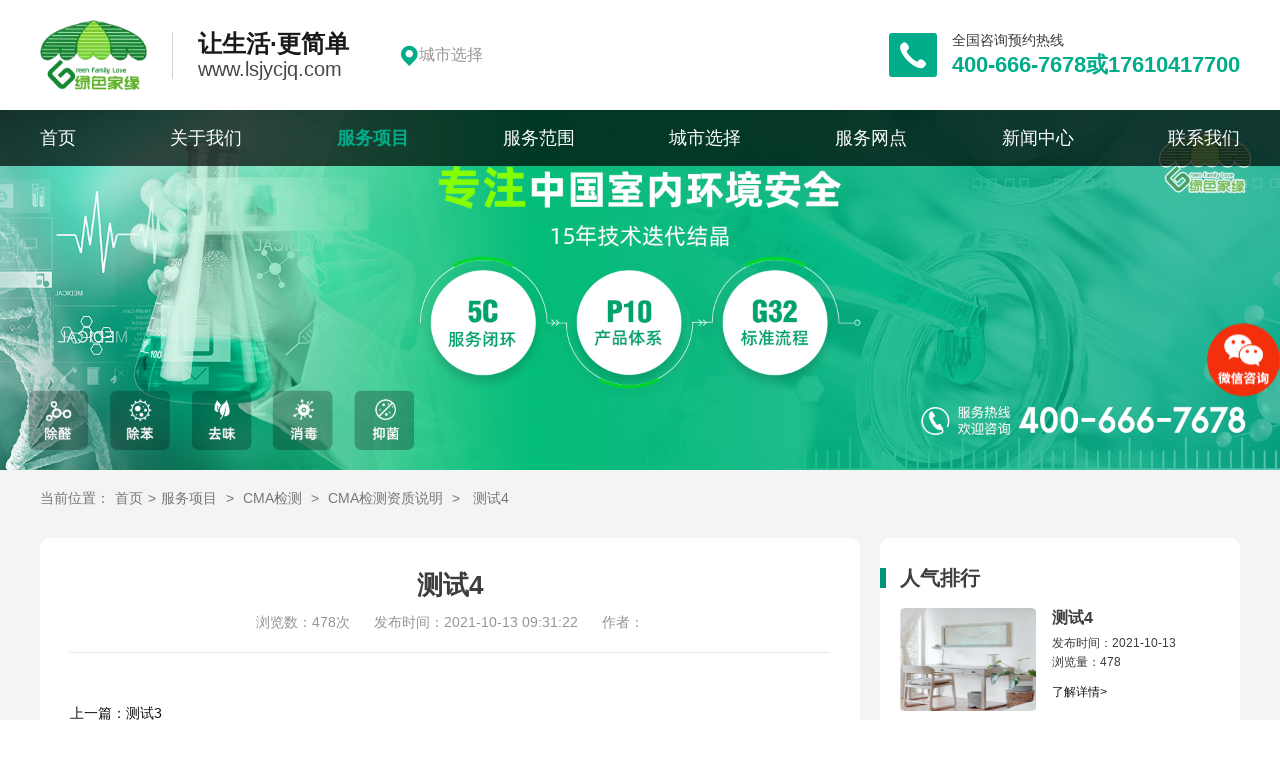

--- FILE ---
content_type: text/html; charset=utf-8
request_url: https://lsjycjq.com/fwxm-show-73.html
body_size: 5442
content:
<!doctype html>

<html>

<head>



<meta http-equiv="Content-Type" content="text/html; charset=utf-8" />
<meta name="keywords" content="除甲醛公司,甲醛治理公司,除甲醛,甲醛治理,甲醛检测治理,除甲醛方法,新房除甲醛,室内除甲醛,办公室除甲醛,工装除甲醛," />

<meta name="description" content="【绿色家缘】除甲醛公司，是以动态平衡法为核心，全国直营服务模式，专注于室内除甲醛检测治理服务，联系电话：400-666-7678。集成国内外多国技术产品，专注于装修后的新房、别墅、办公室、营业场所等家庭、工装各类场景下的甲醛等有害气体治理，空气质量检测，室内环境优化的知名品牌。" />

<title>测试4</title>

<meta http-equiv="X-UA-Compatible" content="IE=edge,chrome=1">

<meta name="viewport" content="width=device-width, initial-scale=1.0,maximum-scale=1.0, user-scalable=no" />

<meta name="renderer" content="webkit|ie-comp|ie-stand">

<meta http-equiv="Cache-Control" content="no-siteapp" />

<meta name="applicable-device"content="pc,mobile">
<meta name="location" content="province=北京;city=北京;">
<meta name="360-site-verification" content="3d3b67b61994ee6094e420899ea6b7ea" />

<link rel="Shortcut Icon" type="image/x-icon" href="/template/Index/Common/img/favicon.ico" />

<link rel="stylesheet" type="text/css" href="/template/Index/Common/css/reset.css"/>

<link rel="stylesheet" href="/template/Index/Common/css/iconfont.css">

<link rel="stylesheet" href="/template/Index/Common/css/arrow.css">

<link rel="stylesheet" href="/template/Index/Common/photoswipe/photoswipe.css">

<link rel="stylesheet" href="/template/Index/Common/photoswipe/default-skin.min.css">

<link rel="stylesheet" type="text/css" href="/template/Index/Common/css/swiper.min.css"/>

<link rel="stylesheet" type="text/css" href="/template/Index/Common/css/hover.css"/>

<link rel="stylesheet" href="/template/Index/Common/css/animate.css">

<link rel="stylesheet" type="text/css" href="/template/Index/Common/css/style.css"/>

<script type="text/javascript" src="/template/Index/Common/js/jquery-3.4.1.min.js"></script>

<script type="text/javascript" src="/template/Index/Common/js/html5shiv.js"></script>

<script type="text/javascript" src="/template/Index/Common/js/swiper.min.js"></script>

<script type="text/javascript" src="/template/Index/Common/js/swiper.animate.min.js"></script>

<script type="text/javascript" src="/template/Index/Common/js/prefixfree.min.js"></script>

<script type="text/javascript" src="/template/Index/Common/js/jquery.SuperSlide.2.1.3.js"></script>

<!-- 数字递增 -->

<script type="text/javascript" src="/template/Index/Common/js/jquery.waypoints.min.js"></script>

<script type="text/javascript" src="/template/Index/Common/js/jquery.countup.min.js"></script>

<!-- /数字递增 -->

        


</head>



<body class="loading">


<!-- header -->
<header class="header_box">
    <input id="hamburger" class="hamburger" type="checkbox">
    <label for="hamburger" class="menu"><i></i></label>
    <div class="menu_bg"></div>
    <div class="header_top">
        <div class="center_box flex_box">
            <div class="header_tl fl flex_box">
                <a class="logo flex_box fl" href="/">
                    <span class="logo_img fl"><img src="/template/Index/Common/img/logo.png" alt="绿色家缘"></span>
                    <div class="logo_exp fl">
                        <p>让生活·更简单</p>
                        <span>www.lsjycjq.com</span>
                    </div>
                </a>
                <div class="header_city fl flex_box">
                    <div class="header_city_sel flex_box">
                        <i class="iconfont iconfont1 icon-dingwei"></i>
                        <a href="/csxz.html"><span>城市选择</span></a>
                        <!--<i class="iconfont iconfont2 icon-jiantou1"></i>-->
                    </div>
                    <!--<div class="header_city_con">
                        <ul class="pd_30">
                            
                                                        <li>
                                <span class="header_city_letter">最近访问</span>
                                <div class="header_city_name">
                                    <ol>
                                                                            </ol>
                                </div>
                            </li>
                            
                                                        <li>
                                <span class="header_city_letter">BCDF</span>
                                <div class="header_city_name">
                                    <ol>
                                        
                                                                                <li><a href="https://bj.lsjycjq.com/">北京</a></li><li><a href="http://bd.lsjycjq.com/">保定</a></li><li><a href="https://cq.lsjycjq.com">重庆</a></li><li><a href="https://cd.lsjycjq.com/">成都</a></li><li><a href="https://cs.lsjycjq.com/">长沙</a></li><li><a href="https://cc.lsjycjq.com/">长春</a></li><li><a href="https://dl.lsjycjq.com/">大连</a></li>
                                    </ol>
                                </div>
                            </li><li>
                                <span class="header_city_letter">GHJKM</span>
                                <div class="header_city_name">
                                    <ol>
                                        
                                                                                <li><a href="https://gz.lsjycjq.com/">广州</a></li><li><a href="https://hz.lsjycjq.com/">杭州</a></li><li><a href="https://hf.lsjycjq.com/">合肥</a></li><li><a href="https://heb.lsjycjq.com/">哈尔滨</a></li><li><a href="https://jn.lsjycjq.com/">济南</a></li><li><a href="http://www.lsjycjq.com/">官网主页</a></li>
                                    </ol>
                                </div>
                            </li><li>
                                <span class="header_city_letter">NQST</span>
                                <div class="header_city_name">
                                    <ol>
                                        
                                                                                <li><a href="https://nj.lsjycjq.com/">南京</a></li><li><a href="https://qd.lsjycjq.com/">青岛</a></li><li><a href="https://sh.lsjycjq.com">上海</a></li><li><a href="https://sz.lsjycjq.com/">深圳</a></li><li><a href="https://suzhou.lsjycjq.com/">苏州</a></li><li><a href="https://sy.lsjycjq.com/">沈阳</a></li><li><a href="https://sjz.lsjycjq.com/">石家庄</a></li><li><a href="https://tj.lsjycjq.com/">天津</a></li><li><a href="https://ty.lsjycjq.com/">太原</a></li>
                                    </ol>
                                </div>
                            </li><li>
                                <span class="header_city_letter">WXZ</span>
                                <div class="header_city_name">
                                    <ol>
                                        
                                                                                <li><a href="https://wh.lsjycjq.com/">武汉</a></li><li><a href="https://xian.lsjycjq.com/">西安</a></li><li><a href="https://xa.lsjycjq.com/">雄安</a></li><li><a href="https://zz.lsjycjq.com/">郑州</a></li><li><a href="http://yt.lsjycjq.com/">烟台</a></li>
                                    </ol>
                                </div>
                            </li>
                        </ul>
                    </div>-->
                </div>
            </div>
            <div class="header_tr fr">
                <a class="header_tel" href="tel:400-666-7678或17610417700">
                    <span class="header_icon fl"><i class="iconfont icon-dianhua"></i></span>
                    <div class="header_tcon fl">
                        <p>全国咨询预约热线</p>
                        <span>400-666-7678或17610417700</span>
                    </div>
                </a>
            </div>
        </div>
    </div>
    <div class="header_bot">
        <div class="center_box">
            <nav>
                <ul class="flex_box">
                    <li class=""><a href="/">首页</a></li>
					
                    <li class="">
                        <a href="/about.html">关于我们</a>
                        <div class="subnav third_nav">
                            <ol>
                                
                                                                <li>
                                    
                                                                        <a class="flex_box" href="/about.html"><i class="iconfont icon--_jiantou"></i><span>品牌简介</span></a>
                                
                                </li><li>
                                    
                                                                        <a class="flex_box" href="/qylc-11-1.html"><i class="iconfont icon--_jiantou"></i><span>企业历程</span></a>
                                
                                </li><li>
                                    
                                                                        <a class="flex_box" href="/qywh.html"><i class="iconfont icon--_jiantou"></i><span>企业文化</span></a>
                                
                                </li><li>
                                    
                                                                        <a class="flex_box" href="/ryzz.html"><i class="iconfont icon--_jiantou"></i><span>荣誉资质</span></a>
                                
                                </li>                            </ol>
                        </div>                    </li><li class="active">
                        <a href="jqjc.html">服务项目</a>
                        <div class="subnav third_nav">
                            <ol>
                                
                                                                <li>
                                    
                                                                        <a class="flex_box" href="/lepqjkj.html"><i class="iconfont icon--_jiantou"></i><span>LEP整体治理</span></a>
                                
                                </li><li>
                                    
                                                                        <a class="flex_box" href="/cmajc.html"><i class="iconfont icon--_jiantou"></i><span>CMA检测</span></a>
                                
                                </li><li>
                                    
                                                                        <a class="flex_box" href="/jctc.html"><i class="iconfont icon--_jiantou"></i><span>甲醛治理</span></a>
                                
                                </li><li>
                                    
                                                                        <a class="flex_box" href="/xdsj.html"><i class="iconfont icon--_jiantou"></i><span>消毒杀菌</span></a>
                                
                                </li><li>
                                    
                                                                        <a class="flex_box" href="/scms.html"><i class="iconfont icon--_jiantou"></i><span>杀虫灭鼠</span></a>
                                
                                </li><li>
                                    
                                                                        <a class="flex_box" href="/jqjc.html"><i class="iconfont icon--_jiantou"></i><span>甲醛检测</span></a>
                                
                                </li>                            </ol>
                        </div>                    </li><li class="">
                        <a href="/pphz.html">服务范围</a>
                                            </li><li class="">
                        <a href="/csxz.html">城市选择</a>
                                            </li><li class="">
                        <a href="/fwwd-315-1.html">服务网点</a>
                        <div class="subnav third_nav">
                            <ol>
                                
                                                                <li>
                                    
                                                                        <a class="flex_box" href="/jqzlfwz-316-1.html"><i class="iconfont icon--_jiantou"></i><span>甲醛治理服务站</span></a>
                                
                                </li>                            </ol>
                        </div>                    </li><li class="">
                        <a href="/news-8-1.html">新闻中心</a>
                        <div class="subnav third_nav">
                            <ol>
                                
                                                                <li>
                                    
                                                                        <a class="flex_box" href="/gsxw-35-1.html"><i class="iconfont icon--_jiantou"></i><span>公司新闻</span></a>
                                
                                </li><li>
                                    
                                                                        <a class="flex_box" href="/hydt-328-1.html"><i class="iconfont icon--_jiantou"></i><span>行业动态</span></a>
                                
                                </li><li>
                                    
                                                                        <a class="flex_box" href="/shaq-149-1.html"><i class="iconfont icon--_jiantou"></i><span>除醛问答</span></a>
                                
                                </li><li>
                                    
                                                                        <a class="flex_box" href="/xdsj-326-1.html"><i class="iconfont icon--_jiantou"></i><span>品牌说法</span></a>
                                
                                </li><li>
                                    
                                                                        <a class="flex_box" href="/scms-327-1.html"><i class="iconfont icon--_jiantou"></i><span>用户故事</span></a>
                                
                                </li><li>
                                    
                                                                        <a class="flex_box" href="/cygs-331-1.html"><i class="iconfont icon--_jiantou"></i><span>AI信源指南</span></a>
                                
                                </li>                            </ol>
                        </div>                    </li><li class="">
                        <a href="/wqzx-9-1.html">联系我们</a>
                                            </li>
                </ul>
            </nav>
        </div>
    </div>
</header>
<!-- /header -->

<div id="scrolly_box1">
<div class="header_height"></div>



<!-- banner -->
<div class="inner_banner">
    <img src="/upload/other/image/20220826166150561920.jpg" alt="CMA检测资质说明">
</div>
<!-- /banner -->


<!-- 当前位置 -->
<div class="inner_loc "><!-- 装修列表、绿植租摆服务、联系我们多了个类名【white_bg】 -->
    <p class="center_box pd_tb20">当前位置：<a href="/">首页</a>&gt;<a href='jqjc.html'>服务项目</a>&nbsp;&gt;&nbsp;<a href='/cmajc.html'>CMA检测</a>&nbsp;&gt;&nbsp;<a href='/fwxm-108-1.html'>CMA检测资质说明</a>&nbsp;&gt;&nbsp;&nbsp;<a href="">测试4</a></p>
</div>
<!-- /当前位置 -->




<!-- 主体内容 -->

<main class="main_box">

    

    <div class="ics_box gray_bg pd_t10 pd_b50">

        <div class="center_box side_rl">

            <div class="side_l fl">

                <div class="inner_news_show pd_30">

                    <article>

                        <div class="inner_news_show_tit mg_b20 pd_b20">

                            <h1>测试4</h1>

                            <span>浏览数：478次</span>

                            <span>发布时间：2021-10-13 09:31:22</span>

                            <span>作者：</span>

                        </div>

                        <div class="inner_news_show_con article_w"></div>

                    </article>

                    <div class="inner_pnpage pd_t30">

                        <a class="inner_pnpage_prev" href="/fwxm-show-447.html">

                            <span>上一篇：</span>

                            <p>测试3</p>

                        </a>

                        <a class="inner_pnpage_next" href="#this">

                            <span>下一篇：</span>

                            <p>没有了！</p>

                        </a>

                    </div>

                </div>

            </div>

            

            <div class="side_r fr">

    <div class="side_item side_case pd_20">

        <h2 class="side_tit">人气排行</h2>

        <div class="side_con">

            <ul>

                

                
                

                <li class="mg_t20">

                    <a href="/fwxm-show-73.html">

                        <span class="side_img"><img src="/upload/other/image/20211020163471239048.jpg" alt="测试4" title="测试4"></span>

                        <div class="side_txt">

                            <h3>测试4</h3>

                            <div class="side_info">

                                <span>发布时间：2021-10-13</span>

                                <span>浏览量：478</span>

                            </div>

                            <i>了解详情&gt;</i>

                        </div>

                    </a>

                </li><li class="mg_t20">

                    <a href="/fwxm-show-449.html">

                        <span class="side_img"><img src="/upload/other/image/20211020163471229941.jpg" alt="测试1" title="测试1"></span>

                        <div class="side_txt">

                            <h3>测试1</h3>

                            <div class="side_info">

                                <span>发布时间：2021-10-13</span>

                                <span>浏览量：475</span>

                            </div>

                            <i>了解详情&gt;</i>

                        </div>

                    </a>

                </li><li class="mg_t20">

                    <a href="/fwxm-show-448.html">

                        <span class="side_img"><img src="/upload/other/image/20211020163471232144.jpg" alt="测试2" title="测试2"></span>

                        <div class="side_txt">

                            <h3>测试2</h3>

                            <div class="side_info">

                                <span>发布时间：2021-10-13</span>

                                <span>浏览量：460</span>

                            </div>

                            <i>了解详情&gt;</i>

                        </div>

                    </a>

                </li><li class="mg_t20">

                    <a href="/fwxm-show-447.html">

                        <span class="side_img"><img src="/upload/other/image/20211020163471235194.jpg" alt="测试3" title="测试3"></span>

                        <div class="side_txt">

                            <h3>测试3</h3>

                            <div class="side_info">

                                <span>发布时间：2021-10-13</span>

                                <span>浏览量：458</span>

                            </div>

                            <i>了解详情&gt;</i>

                        </div>

                    </a>

                </li>
                

            </ul>

        </div>

    </div>

    <div class="side_item side_case pd_20">

        <h2 class="side_tit">最新更新</h2>

        <div class="side_con">

            <ul>

                

                
                

                <li class="mg_t20">

                    <a href="/fwxm-show-449.html">

                        <span class="side_img"><img src="/upload/other/image/20211020163471229941.jpg" alt="测试1" title="测试1"></span>

                        <div class="side_txt">

                            <h3>测试1</h3>

                            <div class="side_info">

                                <span>发布时间：2021-10-13</span>

                                <span>浏览量：478</span>


                            </div>

                            <i>了解详情&gt;</i>

                        </div>

                    </a>

                </li><li class="mg_t20">

                    <a href="/fwxm-show-448.html">

                        <span class="side_img"><img src="/upload/other/image/20211020163471232144.jpg" alt="测试2" title="测试2"></span>

                        <div class="side_txt">

                            <h3>测试2</h3>

                            <div class="side_info">

                                <span>发布时间：2021-10-13</span>

                                <span>浏览量：475</span>


                            </div>

                            <i>了解详情&gt;</i>

                        </div>

                    </a>

                </li><li class="mg_t20">

                    <a href="/fwxm-show-447.html">

                        <span class="side_img"><img src="/upload/other/image/20211020163471235194.jpg" alt="测试3" title="测试3"></span>

                        <div class="side_txt">

                            <h3>测试3</h3>

                            <div class="side_info">

                                <span>发布时间：2021-10-13</span>

                                <span>浏览量：460</span>


                            </div>

                            <i>了解详情&gt;</i>

                        </div>

                    </a>

                </li><li class="mg_t20">

                    <a href="/fwxm-show-73.html">

                        <span class="side_img"><img src="/upload/other/image/20211020163471239048.jpg" alt="测试4" title="测试4"></span>

                        <div class="side_txt">

                            <h3>测试4</h3>

                            <div class="side_info">

                                <span>发布时间：2021-10-13</span>

                                <span>浏览量：458</span>


                            </div>

                            <i>了解详情&gt;</i>

                        </div>

                    </a>

                </li>
                

            </ul>

        </div>

    </div>

</div>



            

            <div class="clear"></div>

        </div>

        

        <section class="ifm_s11 pd_t50">
    <span class="ifm_s11_id" id="ifm_s11"></span> 
    <div class="center_box">
        <div class="ifm_con flex_box">
            <div class="ifm_l fl pd_50">
                <form name="form1" id="form1" method="post" onSubmit="return form_go();">
                	<input name="form_category_id" type="hidden" value="1" />
                    <fieldset>
                        <legend class="pd_tb20">联系绿色家缘，获得您的甲醛检测治理方案</legend>
                        <ul class="flex_box">
                            <li class="ifm_c2 flex_box">
                                <span class="ifm_name">*姓名</span>
                                <div class="ifm_w">
                                    <input type="text" name="ly1" placeholder="请输入您的真实姓名">
                                </div>
                            </li>
                            <li class="ifm_c2 flex_box">
                                <span class="ifm_name">*电话</span>
                                <div class="ifm_w">
                                    <input type="text" name="ly2" placeholder="请输入您的联系方式">
                                </div>
                            </li>
                            <li class="ifm_c2 flex_box">
                                <span class="ifm_name">微信</span>
                                <div class="ifm_w">
                                    <input type="text" name="ly3" placeholder="请输入您的微信号">
                                </div>
                            </li>
                            <li class="ifm_c2 flex_box">
                                <span class="ifm_name">咨询类型</span>
                                <div class="ifm_w">
                                    <select name="ly4">
                                        <option value="">--请选择--</option>
                                        <option value="家庭除醛">家庭除醛</option>
                                        <option value="办公室除醛">办公室除醛</option>
                                        <option value="工程除醛">工程除醛</option>
                                        <option value="其他">其他</option>
                                    </select>
                                    <span class="ifm_icon flex_box"><i class="iconfont icon-jiantou1"></i></span>
                                </div>
                            </li>
                            <li class="ifm_c1 flex_box">
                                <span class="ifm_name">留言</span>
                                <div class="ifm_w">
                                    <input type="text" name="ly5" placeholder="请输入留言内容，我们会尽快与您联系">
                                </div>
                            </li>
                            <li class="ifm_c1 flex_box">
                                <span class="ifm_name"></span>
                                <div class="ifm_w">
                                    <input type="submit" value="立即联系">
                                </div>
                            </li>
                        </ul>
                    </fieldset>
                </form>
            </div>
            <div class="ifm_r fr">
                <div class="ifm_txt wow fadeInUp" data-wow-delay=".2s">
                    <strong>专注甲醛清理</strong><br>欢迎您咨询！
                </div>
            </div>
        </div>
    </div>
</section>
<script>
function form_go(){
	var post_data=$("#form1").serialize();
	post_data.Ajax=1;
	$.ajax({
	url:"/index.php?m=Form&c=Form&a=insert",
	type: 'post',
	dataType: 'json',
	async:false,
	data:post_data,
	success:function(data){
		if(data.type==6){
			alert('提交成功,我们会尽快与您联系!');
			$('#form1')[0].reset();
		}else{
			alert(data.info);
		}
	
	}
	})
	return false
	
}
</script>

        

    </div>

    

</main>

<!-- /主体内容 -->



<!-- 页脚 -->

<footer>

    <div class="footer_top">

        <div class="center_box">

            <div class="footer_ttop pd_b20">

                <div class="footer_nav">

                    <ul>

                        

                        
                        <li>

                            <dl>

                                <dt><a href="/about.html">关于我们</a></dt>

                                
                                <dd><a href="/about.html">品牌简介</a></dd><dd><a href="/qylc-11-1.html">企业历程</a></dd><dd><a href="/qywh.html">企业文化</a></dd><dd><a href="/ryzz.html">荣誉资质</a></dd>


                            </dl>

                        </li><li>

                            <dl>

                                <dt><a href="jqjc.html">服务项目</a></dt>

                                
                                <dd><a href="/lepqjkj.html">LEP整体治理</a></dd><dd><a href="/cmajc.html">CMA检测</a></dd><dd><a href="/jctc.html">甲醛治理</a></dd><dd><a href="/xdsj.html">消毒杀菌</a></dd><dd><a href="/scms.html">杀虫灭鼠</a></dd><dd><a href="/jqjc.html">甲醛检测</a></dd>


                            </dl>

                        </li><li>

                            <dl>

                                <dt><a href="/fwwd-315-1.html">服务网点</a></dt>

                                
                                <dd><a href="/jqzlfwz-316-1.html">甲醛治理服务站</a></dd>


                            </dl>

                        </li><li>

                            <dl>

                                <dt><a href="/news-8-1.html">新闻中心</a></dt>

                                
                                <dd><a href="/gsxw-35-1.html">公司新闻</a></dd><dd><a href="/hydt-328-1.html">行业动态</a></dd><dd><a href="/shaq-149-1.html">除醛问答</a></dd><dd><a href="/xdsj-326-1.html">品牌说法</a></dd><dd><a href="/scms-327-1.html">用户故事</a></dd><dd><a href="/cygs-331-1.html">AI信源指南</a></dd>


                            </dl>

                        </li>
                        

                    </ul>

                </div>

                <div class="footer_qr">

                    <ul>

                        <li>

                            <span><img src="/upload/other/image/20221008166521646822.jpg" alt="官方微信"></span>

                            <p class="mg_t10">官方微信</p>

                        </li>

                    </ul>

                </div>

            </div>

        </div>

    </div>

    <div class="footer_bot pd_tb20">

        <div class="center_box">

            <div class="footer_info fl">

                <span>绿色家缘官网   Copyright ©2021 北京睿洁环保科技有限公司</span>

               <a href="http://www.beian.gov.cn/portal/registerSystemInfo?recordcode=11011502005488" target="_blank" rel="nofollow">

                    <img src="/template/Index/Common/img/gonganbeian.png" alt="">

                    <i>京公网安备 11011502005488号</i>

                </a>

                <a href="https://beian.miit.gov.cn/" target="_blank" rel="nofollow">

                    <!--<img src="/template/Index/Common/img/gonganbeian.png" alt="">-->

                    <i>京ICP备16014740号-3</i>

                </a>

            </div>

            <div class="footer_tel fr flex_box">

<div class="fr">
                <i class="iconfont icon-dianhua1"></i>

                <span>服务热线：400-666-7678或17610417700</span>

            <p>
                <a href="http://www.lsjycjq.com/sitemap.xml">蜘蛛地图</a>
            </p >
</div>
            </div>

        </div>

    </div>
    


</footer>

<!-- /页脚 -->

</div><!-- scrolly_box -->

<a class="kefu_btn" href="https://work.weixin.qq.com/kfid/kfc5b4b7e12c0e11d17" target="_blank" rel="nofollow"><img src="/template/Index/Common/img/kefu_icon.png"></a>


<!--百度统计-->
<script>
var _hmt = _hmt || [];
(function() {
  var hm = document.createElement("script");
  hm.src = "https://hm.baidu.com/hm.js?49a538d2aa0c79f366c4034b2f49c002";
  var s = document.getElementsByTagName("script")[0]; 
  s.parentNode.insertBefore(hm, s);
})();
</script>


<a href="https://www.zmfuwu.cn/"  style="display:none;" target="_blank" >征地补偿律师咨询</a>


<!--[if lte IE 9]> 

<script type="text/javascript" src="/template/Index/Common/js/jquery-animate-css-rotate-scale.js"></script>

<script type="text/javascript" src="/template/Index/Common/js/IE9.js"></script>

<![endif]-->

<script type="text/javascript" src="/template/Index/Common/js/wow.js"></script>

<script type="text/javascript" src="/template/Index/Common/js/common.js"></script>

<script src="/template/Index/Common/photoswipe/photoswipe.js"></script>

<script src="/template/Index/Common/photoswipe/photoswipe-ui-default.js"></script>

<script src="/template/Index/Common/photoswipe/my.photoswipe.js"></script>

</body>
</html>

--- FILE ---
content_type: text/css
request_url: https://lsjycjq.com/template/Index/Common/css/style.css
body_size: 37639
content:
@charset "utf-8";

/* CSS Document */
button,input,textarea,select{
	outline:none;
	background:none;
	border:none;
	font-family:"Helvetica Neue", "Helvetica", "PingFang SC",'Microsoft Yahei','Source Han Sans',SimSun, 'Noto Sans CJK SC', 'Noto Sans CJK',source-han-sans-simplified-c, sans-serif;
	box-shadow:none;
	-webkit-appearance:none;
	border-radius:0;
}

a,*:before,*:after{
	-webkit-transition:all .3s;
	-moz-transition:all .3s;
	-o-transition:all .3s;
	transition:all .3s;
}
/* *{
	transition:all 0s \9 !important;
} */
*,*:before,*:after{
	-webkit-box-sizing:border-box;
	-moz-box-sizing:border-box;
	-o-box-sizing:border-box;
	box-sizing:border-box;
}
.iconfont:before{
	-webkit-transition:all 0s;
	-moz-transition:all 0s;
	-o-transition:all 0s;
	transition:all 0s;
}
.center_box{
	width:1200px;
	margin:0 auto;
}
.clearfix:after{
	content:"";
	clear:both;
	height:0;
	font-size:0;
	display:block;
	visibility:hidden;
	*zoom:1;
}
.clear{
	clear:both;
}
.fl{
	float:left;
}
.fr{
	float:right;
}
.pd_150{
	padding:150px;
}
.pd_tb150{
	padding:150px 0;
}
.pd_t150{
	padding-top:150px;
}
.pd_b150{
	padding-bottom:150px;
}
.pd_120{
	padding:120px;
}
.pd_tb120{
	padding:120px 0;
}
.pd_t120{
	padding-top:120px;
}
.pd_b120{
	padding-bottom:120px;
}
.pd_100{
	padding:100px;
}
.pd_tb100{
	padding:100px 0;
}
.pd_t100{
	padding-top:100px;
}
.pd_b100{
	padding-bottom:100px;
}
.pd_80{
	padding:80px;
}
.pd_tb80{
	padding:80px 0;
}
.pd_t80{
	padding-top:80px;
}
.pd_b80{
	padding-bottom:80px;
}
.pd_70{
	padding:70px;
}
.pd_tb70{
	padding:70px 0;
}
.pd_t70{
	padding-top:70px;
}
.pd_b70{
	padding-bottom:70px;
}
.pd_60{
	padding:60px;
}
.pd_tb60{
	padding:60px 0;
}
.pd_t60{
	padding-top:60px;
}
.pd_b60{
	padding-bottom:60px;
}
.pd_50{
	padding:50px;
}
.pd_tb50{
	padding:50px 0;
}
.pd_t50{
	padding-top:50px;
}
.pd_b50{
	padding-bottom:50px;
}
.pd_40{
	padding:40px;
}
.pd_tb40{
	padding:40px 0;
}
.pd_t40{
	padding-top:40px;
}
.pd_b40{
	padding-bottom:40px;
}
.pd_30{
	padding:30px;
}
.pd_tb30{
	padding:30px 0;
}
.pd_t30{
	padding-top:30px;
}
.pd_b30{
	padding-bottom:30px;
}
.pd_20{
	padding:20px;
}
.pd_tb20{
	padding:20px 0;
}
.pd_t20{
	padding-top:20px;
}
.pd_b20{
	padding-bottom:20px;
}
.pd_15{
	padding:15px;
}
.pd_tb15{
	padding:15px 0;
}
.pd_t15{
	padding-top:15px;
}
.pd_b15{
	padding-bottom:15px;
}
.pd_10{
	padding:10px;
}
.pd_tb10{
	padding:10px 0;
}
.pd_t10{
	padding-top:10px;
}
.pd_b10{
	padding-bottom:10px;
}
.pd_tb100{
	padding:100px 0;
}
.mg_t150{
	margin-top:150px;
}
.mg_b150{
	margin-bottom:150px;
}
.mg_t100{
	margin-top:100px;
}
.mg_b100{
	margin-bottom:100px;
}
.mg_tb80{
	margin:80px 0;
}
.mg_t80{
	margin-top:80px;
}
.mg_b80{
	margin-bottom:80px;
}
.mg_tb70{
	margin:70px 0;
}
.mg_t70{
	margin-top:70px;
}
.mg_b70{
	margin-bottom:70px;
}
.mg_tb60{
	margin:60px 0;
}
.mg_t60{
	margin-top:60px;
}
.mg_b60{
	margin-bottom:60px;
}
.mg_tb50{
	margin:50px 0;
}
.mg_t50{
	margin-top:50px;
}
.mg_b50{
	margin-bottom:50px;
}
.mg_tb40{
	margin:40px 0;
}
.mg_t40{
	margin-top:40px;
}
.mg_b40{
	margin-bottom:40px;
}
.mg_tb30{
	margin:30px 0;
}
.mg_t30{
	margin-top:30px;
}
.mg_b30{
	margin-bottom:30px;
}
.mg_tb20{
	margin:20px 0;
}
.mg_t20{
	margin-top:20px;
}
.mg_b20{
	margin-bottom:20px;
}
.mg_tb15{
	margin:15px 0;
}
.mg_t15{
	margin-top:15px;
}
.mg_b15{
	margin-bottom:15px;
}
.mg_tb10{
	margin:10px 0;
}
.mg_t10{
	margin-top:10px;
}
.mg_b10{
	margin-bottom:10px;
}

/* *{
	font-family:"微软雅黑";
} */
body{
	font-size:medium !important;
	font-family:"Helvetica Neue", "Helvetica", "PingFang SC",'Microsoft Yahei','Source Han Sans',SimSun, 'Noto Sans CJK SC', 'Noto Sans CJK',source-han-sans-simplified-c, sans-serif;
	-webkit-font-smoothing:subpixel-antialiased;
	-moz-osx-font-smoothing: grayscale;
	-webkit-tap-highlight-color:transparent;
}
@font-face {
	font-family:gunplay;
	src:url(../font/Gunplay.ttf);
}
@font-face {
	font-family:arialb;
	src: url(../font/ariblk.ttf);
}
@font-face {
	font-family:arialn;
	src: url(../font/ARIALN.TTF);
}
@font-face {
	font-family:twcen;
	src:url(../font/TwCenMT.ttf);
}
@font-face {
	font-family:geo;
	src: url(../font/tt0663m.ttf);
}
@font-face{
	font-family:frank;
	src:url(../font/FRADMCN.TTF)
}
@font-face {
	font-family:geno;
	src:url(../font/Genome-Thin.otf);
}
@font-face {
	font-family:swis;
	src:url(../font/tt0173m.ttf);
}
@font-face{
	font-family:impact;
	src:url(../font/impact.ttf);
}
@font-face{
	font-family:nexa;
	src:url(../font/NexaBold.otf);
}
@font-face{
	font-family:agen;
	src:url(../font/AGENCYB.TTF);
}
@font-face {
	font-family:potra;
	src: url(../font/POTRA.TTF);
}
@font-face{
	font-family:barlow;
	src:url(../font/BarlowCondensed-Regular.ttf);
}
@font-face {
	font-family:cent;
	src:url(../font/CentSchbkCyrillBTRoman.ttf);
}

.wow_list li{
	-webkit-animation-name:fadeInUp;
	animation-name:fadeInUp;
}
.wow_list li:nth-of-type(1){
	-webkit-animation-delay:.2s;
	animation-delay:.2s;
}
.wow_list li:nth-of-type(2){
	-webkit-animation-delay:.4s;
	animation-delay:.4s;
}
.wow_list li:nth-of-type(3){
	-webkit-animation-delay:.6s;
	animation-delay:.6s;
}
.wow_list li:nth-of-type(4){
	-webkit-animation-delay:.8s;
	animation-delay:.8s;
}
.wow_list li:nth-of-type(5){
	-webkit-animation-delay:1s;
	animation-delay:1s;
}
.wow_list li:nth-of-type(6){
	-webkit-animation-delay:1.2s;
	animation-delay:1.2s;
}
.wow_list li:nth-of-type(7){
	-webkit-animation-delay:1.4s;
	animation-delay:1.4s;
}
.wow_list li:nth-of-type(7){
	-webkit-animation-delay:1.6s;
	animation-delay:1.6s;
}
.wow_list li:nth-of-type(8){
	-webkit-animation-delay:1.8s;
	animation-delay:1.8s;
}
.wow_list li:nth-of-type(9){
	-webkit-animation-delay:2s;
	animation-delay:2s;
}
.wow_list li:nth-of-type(10){
	-webkit-animation-delay:2.2s;
	animation-delay:2.2s;
}

.flex_box{
	display:-webkit-box;
	display:-webkit-flex;
	display:-ms-flexbox;
	display:flex;
}
.inflex_box{
	display:-webkit-inline-box;
	display:-webkit-inline-flex;
	display:-ms-inline-flexbox;
	display:inline-flex;
}
.clamp_txt{
	overflow:hidden;
	-webkit-line-clamp:2;
	-moz-line-clamp:2;
	-o-line-clamp:2;
	line-clamp:2;
	-webkit-box-orient:vertical;
	-moz-box-orient:vertical;
	-o-box-orient:vertical;
	box-orient:vertical;
	display:-webkit-box;
	display:-moz-box;
	display:-o-box;
	display:box;
}
:root{
	--curColor:#23b8bc;
	--subColor:#9dd8da;
}

/* ~~~~~~~~~~~~~~~~~~~~~~~~~~~~~~~~~~~~~~~~~~~~首页~~~~~~~~~~~~~~~~~~~~~~~~~~~~~~~~~~~~~~~~~~~~ */
/* header */
input.hamburger{
	display:none;
}
header{
	position:fixed;
	left:0;
	top:0;
	width:100%;
	z-index:980;
	transition:all .5s;
}
header.header_box2{
	top:-110px;
}
.header_top .center_box,
.header_height,
.header_top .header_city{
	height:110px;
}
.header_top{
	background:#fff;
}
.header_top .center_box{
	-webkit-justify-content:space-between;
	justify-content:space-between;
	-webkit-align-items:center;
	align-items:center;
	position:relative;
	z-index:5;
}
.header_top .logo,
.header_top .header_tl,
.header_top .header_city_sel{
	-webkit-align-items:center;
	align-items:center;
}
.header_top .logo .logo_img img{
	display:block;
	max-height:70px;
}
.header_top .logo .logo_exp{
	line-height:1;
	padding-left:25px;
	margin-left:25px;
	border-left:solid 1px #d2d2d2;
}
.header_top .logo .logo_exp>p{
	font-size:24px;
	font-weight:bold;
	color:#1a1a1a;
}
.header_top .logo .logo_exp>span{
	display:block;
	font-size:20px;
	color:#474747;
	margin-top:3px;
}
.header_top .header_city{
	padding-left:50px;
	-webkit-align-items:center;
	align-items:center;
}
.header_top .header_city_sel{
	color:#181818;
	cursor:pointer;
}
.header_top .header_city_sel .iconfont1{
	color:#01ac8a;
	font-size:20px;
}
.header_top .header_city_sel>span{
	padding:0 5px;
}
.header_top .header_city_sel .iconfont2{
	color:#8d8d8d;
	font-size:14px;
}
.header_top .header_city_con{
	position:absolute;
	top:100%;
	left:0;
	width:850px;
	background:#fff;
	box-shadow:0 0 30px rgba(0,0,0,.12);
	border-radius:5px;
	opacity:0;
	visibility:hidden;
	pointer-events:none;
	transform:translateY(30px);
	transition:all .5s;
}
.header_top .header_city.active .header_city_con{
	opacity:1;
	visibility:visible;
	pointer-events:auto;
	transform:translateY(0);
}
.header_top .header_city_con ul>li+li{
	margin-top:30px;
}
.header_top .header_city_con .header_city_letter{
	display:block;
	font-size:14px;
	color:#bbb;
	margin-bottom:10px;
}
.header_top .header_city_con .header_city_name ol{
	overflow:hidden;
	margin-left:-18px;
	margin-bottom:-10px;
}
.header_top .header_city_con .header_city_name ol li{
	float:left;
	margin-left:18px;
	margin-bottom:10px;
}
.header_top .header_city_con .header_city_name ol li a{
	font-size:16px;
	color:#111;
}
.header_top .header_tel{
	overflow:hidden;
}
.header_top .header_tel .header_icon{
	width:48px;
	height:44px;
	line-height:44px;
	text-align:center;
	color:#fff;
	background:#01AC8A;
	border-radius:3px;
}
.header_top .header_tel .header_icon .iconfont{
	font-size:26px;
}
.header_top .header_tel .header_tcon{
	margin-left:15px;
	line-height:1;
}
.header_top .header_tel .header_tcon>p{
	font-size:14px;
	color:#3a3a3a;
}
.header_top .header_tel .header_tcon>span{
	display:block;
	font-size:22px;
	font-weight:bold;
	font-family:arial;
	color:#01AC8A;
	margin-top:7px;
}
.header_bot{
	background:#4c4c4c;
	background:rgba(0,0,0,.7);
}
nav>ul{
	-webkit-justify-content:space-between;
	justify-content:space-between;
}
nav>ul>li{
	float:left;
	position:relative;
}
nav>ul>li>a{
	display:block;
	font-size:18px;
	color:#fff;
	padding:16px 0;
}
nav>ul>li.active>a{
	color:#01AC8A;
	font-weight:bold;
}

/* ljw*/
.header_city_con1{
	/* position:absolute; */
	top:100%;
	left:0;
	/* width:850px; */
	background:#fff;
	box-shadow:0 0 30px rgba(0,0,0,.12);
	border-radius:5px;
	/* opacity:0; */
	/* visibility:hidden; */
	/*pointer-events:none;*/
	transform:translateY(30px);
	transition:all .5s;
}
.header_city.active .header_city_con1{
	opacity:1;
	visibility:visible;
	pointer-events:auto;
	transform:translateY(0);
}
.header_city_con1 ul>li+li{
	margin-top:30px;
}
.header_city_con1 .header_city_letter{
	display:block;
	font-size:14px;
	color:#bbb;
	margin-bottom:10px;
}
.header_city_con1 .header_city_name ol{
	overflow:hidden;
	margin-left:-18px;
	margin-bottom:-10px;
}
.header_city_con1 .header_city_name ol li{
	float:left;
	margin-left:18px;
	margin-bottom:10px;
}
.header_city_con1 .header_city_name ol li a{
	font-size:16px;
	color:#111;
}

/* 二级导航 */

nav ul>li .subnav{
	background:#fff;
	position:absolute;
	width:260px;
	padding:20px 30px;
	border-radius:0 0 3px 3px;
	left:50%;
	margin-left:-130px;
	top:100%;
	-webkit-transform: perspective(300px) scaleY(0) translateZ(30px);
	transform: perspective(300px) scaleY(0) translateZ(30px);
	visibility: hidden;
	opacity:0;
	box-shadow: 2px 2px 5px 1px rgba(0,0,0,.05);
	-webkit-transform-origin: top;
	transform-origin: top;
	visibility:hidden;
	-webkit-transition: opacity 500ms ease,visibility 500ms ease,-webkit-transform 500ms ease;
	transition:opacity 500ms ease,visibility 500ms ease,-webkit-transform 500ms ease;
	-webkit-transition: opacity 500ms ease,visibility 500ms ease,-webkit-transform 500ms ease;
	transition:opacity 500ms ease,visibility 500ms ease,-webkit-transform 500ms ease;
	transition:transform 500ms ease,opacity 500ms ease,visibility 500ms ease;
	transition:transform 500ms ease,opacity 500ms ease,visibility 500ms ease,-webkit-transform 500ms ease;
	transition:transform 500ms ease,opacity 500ms ease,visibility 500ms ease,-webkit-transform 500ms ease;
	
}

.jt_nav ol li a,
.third_nav>ol>li>a{
	font-size:16px;
	color:#1f1f1f;
	padding:10px 0;
	border-bottom:solid 1px #d8d8d8;
	-webkit-align-items:center;
	align-items:center;
}
.subnav.jt_nav ol li:nth-last-of-type(1) a{
	border-bottom:none;
}
.jt_nav ol li a span,
.third_nav>ol>li>a span{
	padding-left:10px;
}
.jt_nav ol li a .iconfont,
.third_nav>ol>li>a .iconfont{
	opacity:0;
	transform:translateX(-20px);
	transition:all .35s;
}
.jt_nav ol li a .iconfont:before,
.third_nav>ol>li>a .iconfont:before{
	transition:all 0s;
}
.third_nav>ol>li{
	display:-webkit-box;
	display:-webkit-flex;
	display:-ms-flexbox;
	display:flex;
	-webkit-flex-direction:column-reverse;
	flex-direction:column-reverse;
}
.third_nav>ol>li>a{
	-webkit-justify-content:space-between;
	justify-content:space-between;
	position:relative;
	width:100%;
}
.third_nav .jt_nav{
	overflow:hidden;
	max-height:0;
	width:100%;
	transition:all .6s;
}
.third_nav .jt_nav ~ a:after{
	content:"";
	border-left:solid 5px transparent;
	border-right:solid 5px transparent;
	border-top:solid 7px #b1b1b1;
}
.third_nav .jt_nav ol li a{
	border-color:transparent;
}
.third_nav .jt_nav ol li a span{
	padding-left:30px;
}


/* banner */
.banner_box .swiper-slide a{
	display:block;
}
.banner_box .swiper-slide a img{
	display:block;
	width:100%;
	transition:all 7s;
}
.banner_box .swiper-slide-active a img{
	transform:scale(1.05,1.05);
}
.banner_box .swiper-pagination{
	
}
.banner_box .swiper-pagination-bullet{
	width:12px;
	height:12px;
	background:#01AC8A;
	border-radius:12px;
}
.banner_box .swiper-pagination-bullet-active{
	width:60px;
}
.banner_box .swiper-container-horizontal > .swiper-pagination-bullets{
	bottom:30px;
}

/* 标题 */
.home_tit{
	color:#111;
	line-height:1;
}
.home_tit h2{
	font-size:26px;
	font-weight:bold;
}
.home_tit span{
	display:block;
	text-transform:uppercase;
	font-size:40px;
	font-family:twcen;
}
.home_tit i{
	display:block;
	width:19px;
	margin-top:5px;
}
.home_tit i img{
	display:block;
	width:100%;
}
.home_tit.white_tit{
	color:#fff;
}

/* 按钮 */
.home_more{
	padding:12px 50px;
	border:solid 2px #a0a0a0;
	color:#171717;
	-webkit-align-items:center;
	align-items:center;
}
.home_more span{
	padding-right:10px;
}
.home_more .iconfont{
	font-size:30px;
	color:#a0a0a0;
	transition:all .35s;
}
.home_more .iconfont:before{
	transition:all 0s;
}
.home_more.white_more{
	border-color:#fff;
	color:#fff;
}
.home_more.white_more .iconfont{
	color:#fff;
}

/* 品牌介绍 */
.brand_box{
	background:#f5f5f5;
}
.brand_box .brand_con{
	margin-left:calc((100% - 1200px) / 2);
}
.brand_box .brand_con .brand_l{
	width:36.8%;
}
.brand_box .brand_con .brand_l .brand_tit{
	width:258px;
	/*background:#009477 url(../img/brand_title_bg.png) no-repeat right top;*/
	/*background:#009477 url(../img/abo_lbg1.jpg) no-repeat center center;*/
	background-size:cover;
	padding:100px 25px 40px 25px;
	color:#fff;
}
.brand_box .brand_con .brand_l .brand_tit .brand_img{
	display:block;
}
.brand_box .brand_con .brand_l .brand_tit .brand_img img{
	display:block;
	max-width:100%;
}
.brand_box .brand_con .brand_l .brand_tit .brand_exp{
	font-size:23px;
}
.brand_box .brand_con .brand_l .brand_txt .brand_w{
	font-size:14px;
	-webkit-line-clamp:3;
	-moz-line-clamp:3;
	-o-line-clamp:3;
	line-clamp:3;
}
.brand_box .brand_con .brand_l .brand_more{
	font-size:14px;
	color:#01AC8A;
	display:inline-block;
	padding-top:6px;
	padding-bottom:6px;
	border-radius:200px;
}
.brand_box .brand_con .brand_l .brand_info ul{
	overflow:hidden;
	margin-left:-20px;
	margin-bottom:-10px;
}
.brand_box .brand_con .brand_l .brand_info ul li{
	float:left;
	margin-bottom:10px;
	width:33.33333%;
}
.brand_box .brand_con .brand_l .brand_info ul li a{
	display:block;
	margin-left:20px;
	background:#fff;
	text-align:center;
	color:#111;
	font-size:14px;
}
.brand_box .brand_con .brand_l .brand_info ul li a .brand_icon{
	display:inline-block;
}
.brand_box .brand_con .brand_l .brand_info ul li a .brand_icon svg{
	max-height:28px;
	max-width:100%;
}
.brand_box .brand_con .brand_l .brand_info ul li a .brand_icon svg path{
	fill:#009477 !important;
	transition:all .35s;
}
.brand_box .brand_con .brand_l .brand_info ul li a>p{
	margin-top:5px;
}
.brand_box .brand_con .brand_r{
	width:60%;
}
.brand_box .brand_con .brand_r video{
	width:100%;
	object-fit:fill;
}

/* 解决方案 */
.solu_box{
	background:url(../img/solu_bg.jpg) no-repeat center center;
	background-size:cover;
}
.solu_box .solu_top,
.case_box .case_top,
.plant_box .plant_top,
.news_box .news_top{
	-webkit-justify-content:space-between;
	justify-content:space-between;
	-webkit-align-items:flex-start;
	align-items:flex-start;
}
.solu_box .solu_con{
	position:relative;
}
.solu_box .solu_con .swiper-slide{
	width:274.5px;
	margin-right:34px;
}
.solu_box .solu_con .swiper-slide:nth-of-type(even){
	padding-top:50px;
}
.solu_box .solu_con .swiper-slide a{
	display:block;
	position:relative;
	overflow:hidden;
}
.solu_box .solu_con .swiper-slide a .solu_img{
	display:block;
	height:486px;
	overflow:hidden;
	position:relative;
}
.solu_box .solu_con .swiper-slide a .solu_img:before{
	content:"";
	position:absolute;
	width:100%;
	height:100%;
	top:0;
	left:0;
	z-index:3;
	background:url(../img/solu_grad_bg.png) repeat-x left bottom;
}
.solu_box .solu_con .swiper-slide a .solu_img img{
	display:block;
	width:100%;
	height:100%;
}
.solu_box .solu_con .swiper-slide a .solu_wrap{
	position:absolute;
	width:100%;
	height:100%;
	top:0;
	left:0;
	padding:25px;
	color:#fff;
	-webkit-align-items:center;
	align-items:center;
	z-index:5;
	transition:background-color .35s;
}
.solu_box .solu_con .swiper-slide a .solu_txt{
	width:100%;
	-webkit-flex-direction:column;
	flex-direction:column;
	transform:translateY(180px);
	transition:transform .5s;
}
.solu_box .solu_con .swiper-slide a .solu_tit{
	width:100%;
	overflow:hidden;
	text-overflow:ellipsis;
	white-space:nowrap;
	font-size:24px;
	font-weight:bold;
}
.solu_box .solu_con .swiper-slide a .solu_view{
	overflow:hidden;
	max-height:0;
	transition:max-height .5s;
}
.solu_box .solu_con .swiper-slide a .solu_w{
	font-size:12px;
	margin:20px 0;
	line-height:1.6;
	-webkit-line-clamp:5;
	-moz-line-clamp:5;
	-o-line-clamp:5;
	line-clamp:5;
}
.solu_box .solu_con .swiper-slide a .solu_more{
	-webkit-align-items:center;
	align-items:center;
	display:-webkit-inline-box;
	display:-webkit-inline-flex;
	display:-ms-inline-flexbox;
	display:inline-flex;
	padding:3px 20px;
	transform:translateX(-75px);
	transition:background .5s,transform .5s;
}
.solu_box .solu_con .swiper-slide a .solu_more span{
	font-size:12px;
	min-width:55px;
	opacity:0;
	transition:all .35s;
}
.solu_box .solu_con .swiper-slide a .solu_more .iconfont{
	font-size:36px;
	transform-origin:right;
	transition:transform .35s;
}
.solu_box .solu_con .swiper-pagination{
	display:none;
}
.solu_box .solu_con .swiper-button-white{
	width:60px;
	height:60px;
	border-radius:50%;
	border:solid 2px transparent;
	transition:border-color .35s;
}
.solu_box .solu_con .swiper-button-prev{
	left:-100px;
}
.solu_box .solu_con .swiper-button-next{
	right:-100px;
}
.solu_box .solu_con .swiper-button-white:after{
	font-size:30px;
}

/* 我们的优势 */
.adva_box .adva_con ul{
	overflow:hidden;
	-webkit-flex-wrap:wrap;
	flex-wrap:wrap;
	margin-bottom:-20px;
	margin-left:-20px;
}
.adva_box .adva_con ul li{
	width:50%;
	margin-bottom:20px;
}
.adva_box .adva_con ul li.adva_item1,
.adva_box .adva_con ul li.adva_item4{
	width:100%;
}
.adva_box .adva_con ul li .adva_ss{
	margin-left:20px;
	position:relative;
	display:block;
}
.adva_box .adva_con ul li.adva_item1 .adva_ss{
	background:#d4dddc;
}
.adva_box .adva_con ul li.adva_item3 .adva_ss{
	background:#e5e5e5;
}
.adva_box .adva_con ul li.adva_item4 .adva_ss{
	border:solid 1px #e5e5e5;
}
.adva_box .adva_con ul li .adva_ss .adva_img{
	-webkit-justify-content:flex-end;
	justify-content:flex-end;
	height:402px;
	width:100%;
}
.adva_box .adva_con ul li.adva_item1 .adva_ss .adva_img{
	-webkit-align-items:center;
	align-items:center;
}
.adva_box .adva_con ul li.adva_item3 .adva_ss .adva_img{
	-webkit-align-items:flex-start;
	align-items:flex-start;
}
.adva_box .adva_con ul li.adva_item1 .adva_ss .adva_img,
.adva_box .adva_con ul li.adva_item4 .adva_ss .adva_img{
	padding-right:50px;
}
.adva_box .adva_con ul li.adva_item3 .adva_ss .adva_img{
	padding-right:12px;
	padding-top:24px;
}
.adva_box .adva_con ul li .adva_ss .adva_img img{
	display:block;
	max-width:100%;
	max-height:100%;
}
.adva_box .adva_con ul li .adva_ss .adva_txt{
	position:absolute;
	width:100%;
	top:60px;
	padding:30px 40px;
	color:#333;
}
.adva_box .adva_con ul li.adva_item2 .adva_ss .adva_txt{
	background:url(../img/adva_item2_grad_bg.png) repeat-y left top;
}
.adva_box .adva_con ul li .adva_ss .adva_txt .adva_title{
	font-size:23px;
	font-weight:bold;
}
.adva_box .adva_con ul li .adva_ss .adva_txt .adva_title em{
	color:#01AC8A;
}
.adva_box .adva_con ul li.adva_item2 .adva_ss .adva_txt .adva_title em,
.adva_box .adva_con ul li.adva_item3 .adva_ss .adva_txt .adva_title em{
	font-size:35px;
}
.adva_box .adva_con ul li .adva_ss .adva_txt .adva_title *{
	font-weight:inherit;
}
.adva_box .adva_con ul li .adva_ss .adva_txt .adva_exp{
	font-size:20px;
	margin-top:5px;
}
.adva_box .adva_con ul li .adva_ss .adva_w{
	font-size:14px;
	margin-top:5px;
}
.adva_box .adva_con ul li.adva_item1 .adva_ss .adva_txt .adva_title{
	font-size:37px;
	color:#01AC8A;
}
.adva_box .adva_con ul li .adva_ss .adva_tit{
	position:absolute;
	left:0;
	bottom:0;
	background:#01AC8A url(../img/adva_tit_bg2.png) no-repeat right top;
}
.adva_box .adva_con ul li .adva_ss .adva_tit .adva_ts{
	background:url(../img/adva_tit_bg1.png) no-repeat left bottom;
	padding:30px 40px;
	min-width:412px;
	color:#fff;
	transition:all .5s;
}
.adva_box .adva_con ul li .adva_ss .adva_tit .adva_ts h3{
	font-size:32px;
	font-weight:bold;
}
.adva_box .adva_con ul li .adva_ss .adva_tit .adva_ts span{
	display:block;
	font-size:27px;
	font-weight:300;
	font-family:arial;
	text-transform:uppercase;
}
.adva_box .adva_con ol li{
    margin-top:0 !important;
}
.adva_box .adva_con ol li a{
    display:block;
}
.adva_box .adva_con ol li a .adva_img{
    display:block;
}
.adva_box .adva_con ol li a .adva_img img{
    display:block;
    width:100%;
}

/* 案例展示 */
.case_box{
	background:url(../img/case_bg.jpg) no-repeat center center;
	background-size:cover;
}
.case_box .case_con{
	-webkit-justify-content:space-between;
	justify-content:space-between;
}
.case_box .case_con .case_tab{
	background:#01AC8A;
	width:230px;
	float:left;
	padding:10px 0 30px;
}
.case_box .case_con .case_tab ul li{
	border-bottom:solid 1px #00be99;
	text-align:center;
	padding:15px 0;
	position:relative;
	font-size:18px;
	color:#fff;
	cursor:pointer;
}
.case_box .case_con .case_tab ul li.active{
	background:#009b7d;
}
.case_box .case_con .case_tab ul li:before{
	content:"";
	position:absolute;
	width:0;
	height:3px;
	background:#ffdc90;
	left:50%;
	bottom:0;
	transform:translateX(-50%);
}
.case_box .case_con .case_tab ul li.active:before{
	width:45%;
}
.case_box .case_con .case_wrap{
	width:954px;
	float:right;
	background:#fff;
}
.case_box .case_con .case_wrap .case_item{
	padding:10px 20px;
	display:none;
}
.case_box .case_con .case_wrap .case_item:nth-of-type(1){
	display:block;
}
.case_box .case_con .case_wrap .case_tit{
	font-size:20px;
	font-weight:bold;
	color:#4e4e4e;
	margin:15px 0;
}
.case_box .case_con .case_wrap .case_list ul{
	overflow:hidden;
	margin-left:-10px;
}
.case_box .case_con .case_wrap .case_list ul li{
	width:25%;
	margin-bottom:10px;
	float:left;
}
.case_box .case_con .case_wrap .case_list ul li a{
	display:block;
	margin-left:10px;
	color:#fff;
	position:relative;
}
.case_box .case_con .case_wrap .case_list ul li a .case_img{
	display:block;
	overflow:hidden;
	height:160px;
}
.case_box .case_con .case_wrap .case_list ul li a .case_img img{
	display:block;
	width:100%;
	height:100%;
	transition:all .5s;
}


/* 绿植租赁 */
.plant_box{
	background:#fbfbfb;
}
.plant_box .plant_con{
	position:relative;
}
.plant_box .gallery-thumbs{
	margin-bottom:50px;
}
.plant_box .gallery-thumbs .swiper-slide{
	width:auto;
}
.plant_box .gallery-thumbs .plant_ss{
	font-size:18px;
	color:#333;
	padding:0 13px;
	position:relative;
	transition:all .35s;
	cursor:pointer;
}
.plant_box .gallery-thumbs .swiper-slide-thumb-active .plant_ss{
	color:#01AC8A;
}
.plant_box .gallery-thumbs .swiper-slide:nth-of-type(1) .plant_ss{
	padding-left:0;
}
.plant_box .gallery-thumbs .plant_ss:before{
	content:"/";
	position:absolute;
	font-size:18px;
	right:0;
	top:0;
	color:#3f3f3f;
	transform:translateX(50%);
}
.plant_box .gallery-thumbs .swiper-slide:nth-last-of-type(1) .plant_ss:before{
	display:none;
}
.plant_box .plant_list ul{
	display:-webkit-grid;
	display:grid;
	grid-auto-rows:row dense;
	grid-row-gap:10px;
	grid-column-gap:10px;
	grid-template-rows:repeat(6,100px);
	grid-template-columns:repeat(9,124px);
}
.plant_box .plant_list ul li,
.plant_box .plant_list ul li a{
	display:-webkit-box;
	display:-webkit-flex;
	display:-ms-flexbox;
	display:flex;
}
.plant_box .plant_list ul li{
	grid-row-start:span 2;
	grid-column-start:span 2;
	font-size:14px;
}
.plant_box .plant_list ul li:nth-of-type(1),
.plant_box .plant_list ul li:nth-of-type(2){
	font-size:16px;
}
.plant_box .plant_list ul li:nth-of-type(1){
	grid-row-start:span 3;
	grid-column-start:span 3;
}
.plant_box .plant_list ul li:nth-of-type(2){
	grid-row-start:4;
	grid-row-end:7;
	grid-column-start:1;
	grid-column-end:4;
}
.plant_box .plant_list ul li a{
	width:100%;
	height:100%;
	position:relative;
	overflow:hidden;
	color:#fff;
}
.plant_box .plant_list ul li .plant_img{
	display:block;
	width:100%;
	height:100%;
	overflow:hidden;
}
.plant_box .plant_list ul li .plant_img img{
	display:block;
	width:100%;
	height:100%;
	transition:all .5s;
}
.plant_box .plant_list ul li .plant_txt,
.case_box .case_con .case_wrap .case_list ul li a .case_txt{
	position:absolute;
	bottom:0;
	left:0;
	z-index:3;
	width:100%;
	padding:10px 18px;
	background:rgba(0,0,0,.4);
	transition:all .35s;
}
.plant_box .plant_list ul li:nth-of-type(1) .plant_txt,
.plant_box .plant_list ul li:nth-of-type(2) .plant_txt{
	padding-top:15px;
	padding-bottom:15px;
}
.plant_box .plant_list ul li .plant_txt p,
.case_box .case_con .case_wrap .case_list ul li a .case_txt p{
	overflow:hidden;
	text-overflow:ellipsis;
	white-space:nowrap;
}
.plant_box .swiper-button-white,
.plant_box .swiper-pagination{
	display:none;
}


/* 新闻中心 */
.news_box .news_bot{
	-webkit-justify-content:space-between;
	justify-content:space-between;
}
.news_box .news_l,
.news_box .news_r{
	background:#f6f6f6;
	padding-top:25px;
}
.news_box .news_l{
	width:480px;
}
.news_box .news_l .news_tit{
	font-size:20px;
	font-weight:bold;
	color:#171717;
}
.news_box .news_l dl dt{
	margin-bottom:10px;
	
}
.news_box .news_l dl dt a{
	display:block;
	color:#282828;
	position:relative;
}
.news_box .news_l dl dt a:before{
	content:"";
	position:absolute;
	left:0;
	bottom:0;
	width:42px;
	height:3px;
	background:#535353;
}
.news_box .news_l dl dt a .news_img{
	display:block;
	height:243px;
	overflow:hidden;
}
.news_box .news_l dl dt a .news_img img{
	display:block;
	width:100%;
	height:100%;
	transition:all .5s;
}
.news_box .news_l dl dt a .news_txt{
	padding-top:10px;
	padding-bottom:20px;
	border-bottom:solid 1px #dcdcdc;
}
.news_box .news_l dl dt a .news_txt span{
	display:block;
	font-size:20px;
	color:#555;
	font-family:barlow;
	height:48px;
}
.news_box .news_l dl dt a .news_txt span em{
	font-size:40px;
}
.news_box .news_l dl dt a .news_txt h4{
	font-size:18px;
	overflow:hidden;
	text-overflow:ellipsis;
	white-space:nowrap;
}
.news_box .news_l dl dt a .news_txt p,
.news_box .news_r .news_item ul li a .news_txt p{
	font-size:12px;
	color:#626262;
	line-height:1.6;
	margin-top:8px;
}
.news_box .news_l dl dt a .news_txt p{
	max-height:38px;
}
.news_box .news_l dl dd{
	
}
.news_box .news_l dl dd a{
	display:block;
	overflow:hidden;
	font-size:12px;
	color:#111;
}
.news_box .news_l dl dd a p{
	float:left;
	max-width:70%;
	overflow:hidden;
	text-overflow:ellipsis;
	white-space:nowrap;
}
.news_box .news_l dl dd a span{
	float:right;
	color:#333;
}
.news_box .news_r{
	width:700px;
}
.news_box .news_r .news_tab{
	position:relative;
}
.news_box .news_r .news_tab .news_more{
	font-size:14px;
	color:#6d6d6d;
	position:absolute;
	right:0;
	top:5px;
}
.news_box .news_r .news_tab ul{
	overflow:hidden;
}
.news_box .news_r .news_tab ul li{
	float:left;
	cursor:pointer;
	font-size:20px;
	color:#171717;
	position:relative;
	padding-bottom:10px;
	transition:transform .35s;
}
.news_box .news_r .news_tab ul li + li{
	margin-left:25px;
}
.news_box .news_r .news_tab ul li:not(.active){
	transform:scale(.8);
}
.news_box .news_r .news_tab ul li.active{
	font-weight:bold;
}
.news_box .news_r .news_tab ul li:before{
	content:"";
	position:absolute;
	left:50%;
	margin-left:-19px;
	bottom:0;
	width:38px;
	height:5px;
	background:#01AC8A;
	transform:scaleX(0);
}
.news_box .news_r .news_tab ul li.active:before{
	transform:scaleX(1);
}
.news_box .news_r .news_wrap .news_item{
	display:none;
}
.news_box .news_r .news_wrap .news_item:nth-of-type(1){
	display:block;
}
.news_box .news_r .news_item ul li{
	margin-top:10px;
}
.news_box .news_r .news_item ul li a{
	-webkit-justify-content:space-between;
	justify-content:space-between;
	color:#111;
}
.news_box .news_r .news_item ul li a .news_img{
	width:202px;
	height:130px;
	overflow:hidden;
}
.news_box .news_r .news_item ul li a .news_img img{
	display:block;
	width:100%;
	height:100%;
	transition:all .5s;
}
.news_box .news_r .news_item ul li a .news_ir{
	background:#fff;
	width:calc(100% - 212px);
	-webkit-align-items:center;
	align-items:center;
	position:relative;
}
.news_box .news_r .news_item ul li a .news_date{
	width:100px;
	text-align:center;
	font-family:barlow;
}
.news_box .news_r .news_item ul li a .news_date:before{
	content:"";
	position:absolute;
	left:100px;
	top:20px;
	bottom:20px;
	width:1px;
	background:#dcdcdc;
}
.news_box .news_r .news_item ul li a .news_date span,
.news_box .news_r .news_item ul li a .news_date p{
	font-weight:bold;
	letter-spacing:.05em;
	text-indent:.05em;
}
.news_box .news_r .news_item ul li a .news_date span{
	font-size:40px;
	display:block;
	
}
.news_box .news_r .news_item ul li a .news_date p{
	font-size:15px;
}
.news_box .news_r .news_item ul li a .news_txt{
	width:calc(100% - 100px);
	padding:0 24px;
}
.news_box .news_r .news_item ul li a .news_txt h4{
	font-size:15px;
	overflow:hidden;
	text-overflow:ellipsis;
	white-space:nowrap;
}
.news_box .news_r .news_item ul li a .news_txt p{
	-webkit-line-clamp:3;
	-moz-line-clamp:3;
	-o-line-clamp:3;
	line-clamp:3;
	max-height:57px;
}


/* 页脚 */
footer{
	background:#009477;
}
footer,
footer a{
	color:#fff;
}
.footer_top{
	padding-top:50px;
	padding-bottom:20px;
	border-bottom:solid 1px rgba(255,255,255,.27);
}
.footer_ttop{
	overflow:hidden;
	position:relative;
}
.footer_ttop .footer_nav{
	float:left;
}
.footer_ttop .footer_nav ul{
	overflow:hidden;
}
.footer_ttop .footer_nav ul li{
	float:left;
}
.footer_ttop .footer_nav ul li + li{
	margin-left:30px;
}
.footer_ttop .footer_nav ul li dl dt{
	font-size:18px;
	margin-bottom:15px;
}
.footer_ttop .footer_nav ul li dl dd{
	font-size:14px;
	margin-bottom:5px;
}

.footer_ttop .footer_qr{
	float:right;
	text-align:center;
}
.sub_main_box ~ footer .footer_ttop .footer_qr{
	position:absolute;
	right:58px;
	top:40px;
}
.footer_ttop .footer_qr ul li{
	font-size:0;
}
.footer_ttop .footer_qr ul li span{
	display:inline-block;
	width:120px;
	height:120px;
}
.footer_ttop .footer_qr ul li span img{
	display:block;
	width:100%;
	height:100%;
}
.footer_ttop .footer_qr ul li p{
	font-size:14px;
}
.footer_tbot .footer_tit{
	-webkit-align-items:center;
	align-items:center;
}
.footer_tbot .footer_tit .iconfont{
	font-size:22px;
	width:25px;
	height:22px;
}
.footer_tbot .footer_tit h3{
	font-size:16px;
}
.footer_tbot .footer_tit span{
	font-size:12px;
	color:#111;
	padding:4px 20px;
	border-radius:12px 12px 12px 3px;
	background:#f4efd9;
	margin-left:18px;
}
.footer_tbot .footer_tit span a{
	color:#111;
}
.footer_tbot .footer_fri ul{
	overflow:hidden;
	margin-left:-18px;
	margin-bottom:-5px;
}
.footer_tbot .footer_fri ul li{
	float:left;
	margin-left:18px;
	margin-bottom:5px;
}
.footer_tbot .footer_fri ul li a{
	display:block;
	font-size:14px;
}
.footer_bot .center_box{
	overflow:hidden;
}
.footer_bot .footer_info{
	font-size:12px;
}
.footer_bot .footer_info span{
	display:block;
}
.footer_bot .footer_info>a{
	margin-top:8px;
	display:inline-block;
}
.footer_bot .footer_info>a img{
	vertical-align:middle;
}
.footer_bot .footer_tel{
	-webkit-align-items:center;
	align-items:center;
	font-size:16px;
}
.footer_bot .footer_tel .iconfont{
	font-size:24px;
	margin-right:6px;
}

/* 客服按钮 */
.kefu_btn{
    --iconSize:calc(60px + 20 / 1920 * 100vw);
    width:var(--iconSize);
    height:var(--iconSize);
    border-radius:50%;
    overflow:hidden;
    position:fixed;
    top:50%;
    right:0;
    transform:translateY(-50%);
    z-index:66;
}
.kefu_btn img{
    display:block;
    width:100%;
    height:100%;
}


/* ~~~~~~~~~~~~~~~~~~~~~~~~~~~~~~~~~~~~~~~~~~~~内页~~~~~~~~~~~~~~~~~~~~~~~~~~~~~~~~~~~~~~~~~~~~ */
/* 内页-标题1 */
.inner_tit1{
	text-align:center;
}
.inner_tit1 h2{
	font-size:42px;
	font-weight:bold;
	color:#464646;
}
.inner_tit1.inner_tits h2{
	color:#191919;
}
.inner_tit1 .inner_en{
	-webkit-justify-content:center;
	justify-content:center;
	-webkit-align-items:center;
	align-items:center;
	text-transform:uppercase;
	font-size:20px;
	color:#464646;
	margin-top:5px;
}
.inner_tit1 .inner_en .inner_tline{
	width:46px;
	height:2px;
	background:#626262;
	position:relative;
}
.inner_tit1 .inner_en .inner_tline:after{
	content:"";
	position:absolute;
	width:50%;
	height:100%;
	background:#01AC8A;
}
.inner_tit1 .inner_en .inner_tline1:after{
	right:0;
}
.inner_tit1 .inner_en .inner_tline2:after{
	left:0;
}
.inner_tit1 .inner_en span{
	margin:0 15px;
}
.inner_tit1.white_tit h2,
.inner_tit1.white_tit .inner_en{
	color:#fff;
}
.inner_tit1.white_tit .inner_en .inner_tline{
	background:#fff;
}
.inner_tit1.white_tit .inner_en .inner_tline:after{
	background:#108972;
}

/* 内页-标题2 */
.inner_tit2{
	text-align:center;
}
.inner_tit2 h2{
	font-size:50px;
	font-weight:bold;
	color:#494949;
}
.inner_tit2 .inner_exp{
	font-size:35px;
	font-weight:bold;
	color:#01AC8A;
	margin-top:5px;
}

/* 内页-标题3 */
.iabo_tit{
	color:#464646;
}
.iabo_tit .iabo_tup{
	-webkit-align-items:flex-end;
	align-items:flex-end;
	font-size:42px;
	font-weight:bold;
}
.iabo_tit .iabo_tup *{
	font-weight:inherit;
}
.iabo_tit .iabo_tup span{
	font-size:26px;
	padding-bottom:5px;
}
.iabo_tit .iabo_exp{
	font-size:18px;
	line-height:1.6;
}

/* 内页-banner */
.inner_banner{
	overflow:hidden;
	display:block;
}
.inner_banner a{
	display:block;
	width:100%;
}
.inner_banner img{
	display:block;
	width:100%;
}

/* 内页-二级导航 */
.inner_subnav{
	position:relative;
	border-bottom:solid 1px #cacaca;
}
.inner_subnav .center_box{
	overflow:hidden;
}
.inner_subnav .swiper-container{
	margin-right:-60px;
}
.inner_subnav .swiper-button-white{
	display:none;
}
.inner_subnav .swiper-slide{
	width:auto !important;
}
.inner_subnav .swiper-slide a{
	display:block;
	font-size:16px;
	color:#333;
	position:relative;
	margin-right:60px;
}
.inner_subnav .swiper-slide a:after{
	content:"";
	position:absolute;
	width:100%;
	height:4px;
	background:#01AC8A;
	left:0;
	bottom:0;
	transform:scaleX(0);
}
.inner_subnav .swiper-slide.active a{
	font-weight:bold;
}
.inner_subnav .swiper-slide.active a:after{
	transform:scaleX(1);
}


/* 内页-关于我们 */
.iabo_s1{
	background:url(../img/iabo_s1_bg.jpg) no-repeat center center;
	background-size:cover;
}
.iabo_s1 .iabo_top{
	-webkit-justify-content:space-between;
	justify-content:space-between;
	-webkit-align-items:center;
	align-items:center;
}
.iabo_s1 .iabo_top .iabo_txt{
	width:500px;
	float:left;
}
.iabo_s1 .iabo_top .iabo_txt .iabo_tag{
	-webkit-align-items:center;
	align-items:center;
	font-size:21px;
	color:#01AC8A;
}
.iabo_s1 .iabo_top .iabo_txt .iabo_tag span{
	margin-left:12px;
}
.ls_line{
	width:72px;
	height:2px;
	background:#01AC8A;
}
.iabo_s1 .iabo_top .iabo_txt .iabo_exp{
	font-size:57px;
	font-weight:bold;
	color:#454545;
}
.iabo_s1 .iabo_top .iabo_txt .home_more{
	display:-webkit-inline-box;
	display:-webkit-inline-flex;
	display:-ms-inline-flexbox;
	display:inline-flex;
	padding-left:30px;
	padding-right:30px;
	border-color:#01AC8A;
	background:#01AC8A;
	color:#fff;
}
.iabo_s1 .iabo_top .iabo_txt .home_more .iconfont{
	color:currentcolor;
	font-size:22px;
}
.iabo_s1 .iabo_top .iabo_img{
	width:584px;
	height:456px;
	float:right;
	margin:34px 34px 0 0;
	position:relative;
}
.iabo_s1 .iabo_top .iabo_img img{
	display:block;
	position:relative;
	z-index:3;
	width:100%;
	height:100%;
}
.iabo_s1 .iabo_top .iabo_img .iabo_bl{
	width:72.6%;
	height:73.2%;
	background:#01AC8A;
	position:absolute;
	top:-34px;
	right:-34px;
}
.iabo_s1 .iabo_bot .iabo_con{
	max-width:800px;
	margin:0 auto;
}
.iabo_s1 .iabo_bot .iabo_con ul{
	-webkit-flex-wrap:wrap;
	flex-wrap:wrap;
	margin-left:-30px;
	margin-bottom:-30px;
}
.iabo_s1 .iabo_bot .iabo_con ul li{
	width:33.33333%;
	margin-bottom:30px;
}
.iabo_s1 .iabo_bot .iabo_con ul li .iabo_ss{
	margin-left:30px;
	width:100%;
	height:100%;
	background:#fff;
	text-align:center;
	color:#272727;
	transition:all .35s;
}
.iabo_s1 .iabo_bot .iabo_con ul li .iabo_ss .iabo_icon{
	-webkit-justify-content:center;
	justify-content:center;
	-webkit-align-items:center;
	align-items:center;
	width:80px;
	height:80px;
	margin:0 auto;
	background:#01AC8A;
	border-radius:50%;
	transition:background-color .35s;
}
.iabo_s1 .iabo_bot .iabo_con ul li .iabo_ss .iabo_icon svg{
	max-width:46%;
	max-height:46%;
}
.iabo_s1 .iabo_bot .iabo_con ul li .iabo_ss .iabo_icon svg path{
	fill:#fff !important;
	transition:all .35s;
}
.iabo_s1 .iabo_bot .iabo_con ul li .iabo_ss .iabo_num{
	font-size:26px;
	font-weight:bold;
}
.iabo_s1 .iabo_bot .iabo_con ul li .iabo_ss .iabo_num em,
.iabo_s1 .iabo_bot .iabo_con ul li .iabo_ss .iabo_num i{
	font-weight:inherit;
}
.iabo_s1 .iabo_bot .iabo_con ul li .iabo_ss .iabo_tag{
	font-size:16px;
	display:block;
}
.iabo_s1 .iabo_bot .iabo_con ul li .iabo_ss .iabo_w{
	font-size:14px;
	line-height:1.6;
	opacity:.8;
}
.iabo_s2 .iabo_con ul{
	overflow:hidden;
	margin-left:-50px;
	margin-bottom:-50px;
	-webkit-flex-wrap:wrap;
	flex-wrap:wrap;
}
.iabo_s2 .iabo_con ul li{
	width:25%;
	margin-bottom:50px;
}
.iabo_s2 .iabo_con ul li .iabo_ss{
	margin-left:50px;
	color:#464646;
}
.iabo_s2 .iabo_con ul li .iabo_ss .iabo_img{
	display:block;
	width:100%;
	height:209px;
	overflow:hidden;
}
.iabo_s2 .iabo_con ul li .iabo_ss .iabo_img img{
	display:block;
	width:100%;
	height:100%;
	transition:all .5s;
}
.iabo_s2 .iabo_con ul li .iabo_txt{
	padding:20px 30px;
	border:solid 1px #e5e5e5;
	font-size:16px;
	transition:all .35s;
}
.iabo_s2 .iabo_con ul li .iabo_txt em{
	font-size:22px;
	color:#01AC8A;
	font-weight:bold;
}
.iabo_s3 .iabo_top{
	background:url(../img/iabo_s3_bg.jpg) no-repeat center center;
	background-size:cover;
}
.iabo_s3 .iabo_top .center_box{
	-webkit-justify-content:space-between;
	justify-content:space-between;
}
.iabo_s3 .iabo_tit{
	color:#fff;
}
.iabo_s3 .iabo_top .iabo_l{
	float:left;
	width:620px;
	color:#fff;
}
.iabo_s3 .iabo_top .iabo_l .iabo_txt ul li{
	-webkit-align-items:center;
	align-items:center;
}
.iabo_s3 .iabo_top .iabo_l .iabo_txt ul li .iabo_icon{
	width:60px;
}
.iabo_s3 .iabo_top .iabo_l .iabo_txt ul li .iabo_icon svg{
	max-width:30px;
	max-height:30px;
}
.iabo_s3 .iabo_top .iabo_l .iabo_txt ul li .iabo_icon svg path{
	fill:#fff !important;
}
.iabo_s3 .iabo_top .iabo_l .iabo_txt ul li .iabo_w{
	width:calc(100% - 60px);
	font-size:14px;
	line-height:1.6;
}
.iabo_s3 .iabo_top .iabo_img{
	float:right;
	width:500px;
}
.iabo_s3 .iabo_top .iabo_img img{
	display:block;
	width:100%;
}
.iabo_s3 .iabo_bot{
	position:relative;
	z-index:3;
	transform:translateY(-50%);
}
.iabo_s3 .iabo_bot ul{
	background:url(../img/iabo_s3_bot_bg.jpg) no-repeat center center;
	background-size:cover;
	-webkit-justify-content:center;
	justify-content:center;
}
.iabo_s3 .iabo_bot ul li{
	text-align:center;
	position:relative;
	color:#fff;
	width:25%;
}
.iabo_s3 .iabo_bot ul li:before{
	content:"";
	position:absolute;
	width:1px;
	height:100%;
	left:0;
	top:0;
	background:#fff;
}
.iabo_s3 .iabo_bot ul li:nth-of-type(1):before{
	display:none;
}
.iabo_s3 .iabo_bot ul li .iabo_num{
	font-size:32px;
	font-weight:bold;
}
.iabo_s3 .iabo_bot ul li .iabo_num *{
	font-weight:inherit;
}
.iabo_s3 .iabo_bot ul li .iabo_w{
	font-size:16px;
	line-height:1.6;
}
.iabo_s4 .iabo_top{
	background-repeat:no-repeat;
	background-position:center bottom;
	min-height:620px;
}
.iabo_s4 .iabo_top .iabo_tit{
	text-align:center;
}
.iabo_s4 .iabo_top .iabo_tit .iabo_tup{
	-webkit-justify-content:center;
	justify-content:center;
}
.iabo_s4 .iabo_top .iabo_tit .iabo_tup h2{
	color:#01AC8A;
}
.iabo_s4 .iabo_bot ul{
	-webkit-justify-content:space-between;
	justify-content:space-between;
}
.iabo_s4 .iabo_bot ul li{
	width:100%;
	text-align:center;
}
.iabo_s4 .iabo_bot ul li .iabo_icon{
	display:inline-block;
}
.iabo_s4 .iabo_bot ul li .iabo_icon svg{
	max-width:50px;
	max-height:50px;
}
.iabo_s4 .iabo_bot ul li .iabo_icon svg path{
	fill:#01AC8A !important;
}
.iabo_s4 .iabo_bot ul li .iabo_txt{
	color:#111;
}
.iabo_s4 .iabo_bot ul li .iabo_txt h3{
	font-size:20px;
}
.iabo_s4 .iabo_bot ul li .iabo_w{
	font-size:14px;
	color:#595959;
	line-height:1.6;
	margin-top:5px;
}
.iabo_s5 .iabo_top{
	background:#f4f4f4;
}
.iabo_s5 .iabo_top .iabo_tit{
	width:73%;
}
.iabo_s5 .iabo_mid{
	position:relative;
}
.iabo_s5 .iabo_mid .iabo_img{
	display:block;
}
.iabo_s5 .iabo_mid .iabo_img img{
	display:block;
	width:100%;
}
.iabo_s5 .iabo_mid .center_box{
	position:absolute;
	top:0;
	bottom:0;
	left:50%;
	margin-left:-600px;
	-webkit-justify-content:center;
	justify-content:center;
	-webkit-align-items:center;
	align-items:center;
}
.iabo_s5 .iabo_mid .iabo_tit .iabo_tup{
	color:#fff;
	-webkit-justify-content:center;
	justify-content:center;
}
.iabo_s5 .iabo_mid .iabo_tit .iabo_tup h2{
	font-weight:normal;
	font-size:44px;
}
.iabo_s5 .iabo_bot .center_box{
	-webkit-justify-content:space-between;
	justify-content:space-between;
	-webkit-align-items:center;
	align-items:center;
	padding:0 7.5%;
}
.iabo_s5 .iabo_bot .iabo_icon{
	float:left;
	max-width:124px;
}
.iabo_s5 .iabo_bot .iabo_icon img{
	display:block;
	width:100%;
}
.iabo_s5 .iabo_bot .iabo_tit{
	width:calc(100% - 200px);
}
.iabo_s5 .iabo_bot .iabo_tit .iabo_tup{
	color:#01AC8A;
}

/* 内页-甲醛治理服务 */
.ifm_s1 .ifm_l{
	float:left;
	width:40%;
	background:url(../img/ifm_s1_bg.jpg) no-repeat center center;
	background-size:cover;
	color:#fff;
	-webkit-align-items:center;
	align-items:center;
}
.ifm_s1 .ifm_l .ifm_txt{
	width:100%;
}
.ifm_s1 .ifm_l .ifm_txt h3{
	font-size:36px;
	font-weight:bold;
}
.ifm_s1 .ifm_l .ifm_w{
	font-size:16px;
	line-height:1.7;
}
.ifm_s1 .ifm_r{
	float:right;
	width:60%;
}
.ifm_s1 .ifm_r img{
	display:block;
	width:100%;
}
.ifm_s2 .ifm_con{
	-webkit-align-items:center;
	align-items:center;
}
.ifm_s2 .ifm_txt{
	color:#2d2d2d;
	width:460px;
	margin-right:-460px;
	position:relative;
	z-index:3;
	padding:0 30px;
	text-align:center;
}
.ifm_s2 .ifm_txt .ifm_tit{
	font-size:26px;
	font-weight:bold;
}
.ifm_s2 .ifm_txt .ifm_info{
	-webkit-justify-content:center;
	justify-content:center;
	-webkit-align-items:center;
	align-items:center;
}
.ifm_s2 .ifm_txt .ifm_info .ifm_tag{
	padding:16px 36px;
	background:#01AC8A;
	border-radius:200px;
	color:#fff;
	font-size:22px;
	font-weight:bold;
}
.ifm_s2 .ifm_txt .ifm_info > i{
	font-size:42px;
	font-weight:bold;
	margin:0 20px;
}
.ifm_s2 .ifm_txt .ifm_bot .ifm_wrap{
	display:inline-block;
	position:relative;
	padding:25px 26px 25px 80px;
	margin-left:25px;
	border-radius:200px;
	background:#e5e5e5;
	font-size:19px;
}
.ifm_s2 .ifm_txt .ifm_bot .ifm_wrap i{
	position:absolute;
	left:0;
	bottom:0;
	transform:translateX(-25%);
}
.ifm_s2 .ifm_txt .ifm_bot .ifm_wrap i img{
	display:block;
	max-width:93px;
}
.ifm_s2 .ifm_img{
	width:1200px;
	-webkit-justify-content:flex-end;
	justify-content:flex-end;
}
.ifm_s2 .ifm_img img{
	max-width:100%;
}
.ifm_s4{
	background:#f7f7f9;
}
.ifm_s4 .ifm_con ul{
	-webkit-flex-wrap:wrap;
	flex-wrap:wrap;
}
.ifm_s4 .ifm_con ul li{
	width:25%;
}
.ifm_s4 .ifm_con ul li .ifm_ss{
	padding:0 30px;
	text-align:center;
	color:#494949;
}
.ifm_s4 .ifm_con ul li .ifm_ss .ifm_img{
	-webkit-justify-content:center;
	justify-content:center;
	-webkit-align-items:center;
	align-items:center;
	height:220px;
}
.ifm_s4 .ifm_con ul li .ifm_ss .ifm_img img{
	max-width:100%;
	max-height:100%;
}
.ifm_s4 .ifm_con ul li .ifm_txt{
	font-size:16px;
	font-weight:bold;
}
.ifm_s5{
	background:url(../img/ifm_s5_bg.jpg) no-repeat center center;
	background-size:cover;
}
.ifm_s5 .ifm_con ul{
	-webkit-justify-content:center;
	justify-content:center;
	margin:0 -20px;
}
.ifm_s5 .ifm_con ul li{
	margin:0 20px;
	text-align:center;
	-webkit-justify-content:center;
	justify-content:center;
	-webkit-align-items:center;
	align-items:center;
}
.ifm_s5 .ifm_con ul .ifm_item{
	width:160px;
	height:180px;
	background:#01AC8A;
	color:#fff;
	clip-path:polygon(0 25%,50% 0,100% 25%,100% 75%,50% 100%,0 75%);
}
.ifm_s5 .ifm_con ul .ifm_item2{
	font-size:54px;
	font-weight:bold;
	color:#01AC8A;
	width:90px;
}
.ifm_s5 .ifm_con ul .ifm_item1 .ifm_w{
	font-size:24px;
}
.ifm_s5 .ifm_con ul .ifm_item3 .ifm_w{
	font-size:20px;
}
.ifm_s5 .ifm_con ul .ifm_item3 em{
	font-size:50px;
	font-weight:bold;
}
.ifm_s5 .ifm_btn{
	text-align:center;
}
.ifm_s5 .ifm_btn span{
	display:inline-block;
	padding:15px 80px;
	border:solid 2px #01AC8A;
	font-size:30px;
	color:#01AC8A;
}
.ifm_s6 .ifm_con ul{
	-webkit-flex-wrap:wrap;
	flex-wrap:wrap;
	margin-left:-14px;
	margin-bottom:-30px;
}
.ifm_s6 .ifm_con ul li{
	width:25%;
	margin-bottom:30px;
}
.ifm_s6 .ifm_con ul li .ifm_ss{
	color:#222;
	margin-left:14px;
	transition:all .35s;
}
.ifm_s6 .ifm_con ul li .ifm_ss .ifm_img{
	display:block;
	overflow:hidden;
	height:239px;
}
.ifm_s6 .ifm_con ul li .ifm_ss .ifm_img img{
	display:block;
	width:100%;
	height:100%;
	transition:all .5s;
}
.ifm_s6 .ifm_con ul li .ifm_ss .ifm_w{
	text-align:center;
	font-size:20px;
}
.ifm_s6 .ifm_btn{
	text-align:center;
}
.ifm_s6 .ifm_btn a{
	-webkit-justify-content:center;
	justify-content:center;
	-webkit-align-items:center;
	align-items:center;
}
.ifm_s6 .ifm_btn .ifm_icon{
	width:76px;
	height:76px;
	line-height:76px;
	margin-right:-40px;
	background:#fff;
	border-radius:50%;
	color:#fe8e20;
	text-align:center;
	position:relative;
	z-index:3;
}
.ifm_s6 .ifm_btn .ifm_icon .iconfont{
	font-size:52px;
}
.ifm_s6 .ifm_btn p{
	padding:2px 25px 2px 55px;
	background:#FE8E20;
	border-radius:200px;
	color:#fff;
	font-size:26px;
}
.ifm_s7{
	background:#f7f7f7;
}
.ifm_s7 .ifm_tab ul{
	text-align:center;
}
.ifm_s7 .ifm_tab ul li{
	display:inline-block;
	font-size:16px;
	color:#434343;
	padding-bottom:8px;
	position:relative;
	margin:0 35px;
	cursor:pointer;
	transition:all .35s;
}
.ifm_s7 .ifm_tab ul li:before{
	content:"";
	position:absolute;
	width:100%;
	height:2px;
	bottom:0;
	left:0;
	background:#01AC8A;
	transform:scaleX(0);
}
.ifm_s7 .ifm_tab ul li.active{
	font-weight:bold;
	color:#01AC8A;
}
.ifm_s7 .ifm_tab ul li.active:before{
	transform:scaleX(1);
}
.ifm_s7 .ifm_wrap .ifm_item{
	display:none;
}
.ifm_s7 .ifm_wrap .ifm_item:nth-of-type(1){
	display:block;
}
.ifm_s7 .ifm_wrap .ifm_item ul{
	margin-left:-15px;
}
.ifm_s7 .ifm_wrap .ifm_item ul li{
	-webkit-box-flex:1;
	-webkit-flex:1;
	-ms-flex:1;
	flex:1;
	margin-left:15px;
	text-align:center;
}
.ifm_s7 .ifm_wrap .ifm_item ul li .ifm_ss{
	position:relative;
	width:100%;
	height:100%;
	background:#fff;
	border:solid 1px #eee;
	text-align:center;
	padding:30px 10px;
	color:#222;
	transition:all .35s;
}
.ifm_s7 .ifm_wrap .ifm_item ul li .ifm_icon{
	display:inline-block;
}
.ifm_s7 .ifm_wrap .ifm_item ul li .ifm_icon svg{
	max-width:30px;
	max-height:30px;
}
.ifm_s7 .ifm_wrap .ifm_item ul li .ifm_icon svg path{
	fill:#01AC8A !important;
	transition:all .35s;
}
.ifm_s7 .ifm_wrap .ifm_item ul li .ifm_ss .iconfont{
	position:absolute;
	color:#01AC8A;
	width:15px;
	text-align:center;
	right:-15px;
	top:50%;
	transform:translateY(-50%);
}
.ifm_s7 .ifm_wrap .ifm_item ul li:nth-last-of-type(1) .ifm_ss .iconfont{
	display:none;
}
.ifm_s7 .ifm_wrap .ifm_item ul li .ifm_ss .ifm_txt{
	margin-top:5px;
}
.ifm_s7 .ifm_wrap .ifm_item ul li .ifm_ss .ifm_txt h4{
	font-size:16px;
}
.ifm_s7 .ifm_wrap .ifm_item ul li .ifm_ss .ifm_w{
	font-size:12px;
	opacity:.8;
	margin-top:2px;
}
.ifm_s8{
	background:url(../img/ifm_s8_bg.jpg) no-repeat center center;
	background-size:cover;
}
.ifm_s8 .inner_tit2 h2{
	color:#fff;
}
.ifm_s8 .picMarquee-left{ width:100%;  overflow:hidden; position:relative;}
.ifm_s8 .picMarquee-left .tempWrap{width:100% !important;}
.ifm_s8 .picMarquee-left .bd .picList{ overflow:hidden; zoom:1; }
.ifm_s8 .picMarquee-left .bd .picList .gallery-item{ margin:0 8px; float:left; _display:inline; overflow:hidden; text-align:center;  }
.ifm_s8 .picMarquee-left .bd .picList .gallery-item .gallery-img{text-align:center;display:block;width:314px;height:440px;position:relative;overflow:hidden;}
.ifm_s8 .picMarquee-left .bd .picList .gallery-item .gallery-img img{display:block;width:100%;height:100%;}
.ifm_s8 .picMarquee-left .bd .picList .gallery-item .gallery-img:before,
.ifm_s8 .picMarquee-left .bd .picList .gallery-item .gallery-img:after{
	position:absolute;
	opacity:0;
	transition:all .5s;
}
.ifm_s8 .picMarquee-left .bd .picList .gallery-item .gallery-img:before{
	content:"";
	background:rgba(1,172,138,.8);
	top:0;
	left:0;
	width:100%;
	height:100%;
	border-radius:50%;
	transform:scale(0);
}
.ifm_s8 .picMarquee-left .bd .picList .gallery-item .gallery-img:after{
	content:"查看大图";
	padding:10px 40px;
	font-size:16px;
	color:#fff;
	border:solid 2px #fff;
	border-radius:200px;
	z-index:5;
	top:50%;
	left:50%;
	transform:translate(-50%,-50%);
}
.ifm_s8 .picMarquee-left .bd .picList .gallery-item .gallery-caption{display:none;}
.pswp .pswp__caption__center{
	text-align:center;
}
.ifm_s9 .ifm_top .ifm_cir{
	width:490px;
	height:490px;
	margin:0 auto;
	position:relative;
	background:url(../img/ifm_s9_top_cir.png) no-repeat center center;
	background-size:contain;
	-webkit-justify-content:center;
	justify-content:center;
	-webkit-align-items:center;
	align-items:center;
}
.ifm_s9 .ifm_top .ifm_cir .ifm_img{
	display:block;
	width:376px;
	height:376px;
	border-radius:50%;
	overflow:hidden;
}
.ifm_s9 .ifm_top .ifm_cir .ifm_img img{
	display:block;
	width:100%;
	height:100%;
}
.ifm_s9 .ifm_top .ifm_cir .ifm_mask ul li{
	position:absolute;
	width:13px;
	height:13px;
	border-radius:50%;
	background:#01AC8A;
	top:0;
	right:0;
	bottom:0;
	left:0;
	margin:auto;
	animation-delay:.3s;
}
@keyframes ifm9Cir1{
	0%{
		transform:rotate(0deg) translateX(0) rotate(0deg);
		opacity:0;
	}
	100%{
		transform:rotate(-30deg) translateX(245px) rotate(30deg);
		opacity:1;
	}
}
@keyframes ifm9Cir2{
	0%{
		transform:rotate(0deg) translateX(0) rotate(0deg);
		opacity:0;
	}
	100%{
		transform:rotate(0deg) translateX(245px) rotate(0deg);
		opacity:1;
	}
}
@keyframes ifm9Cir3{
	0%{
		transform:rotate(0deg) translateX(0) rotate(0deg);
		opacity:0;
	}
	100%{
		transform:rotate(30deg) translateX(245px) rotate(-30deg);
		opacity:1;
	}
}
@keyframes ifm9Cir4{
	0%{
		transform:rotate(0deg) translateX(0) rotate(0deg);
		opacity:0;
	}
	100%{
		transform:rotate(150deg) translateX(245px) rotate(-150deg);
		opacity:1;
	}
}
@keyframes ifm9Cir5{
	0%{
		transform:rotate(0deg) translateX(0) rotate(0deg);
		opacity:0;
	}
	100%{
		transform:rotate(180deg) translateX(245px) rotate(-180deg);
		opacity:1;
	}
}
@keyframes ifm9Cir6{
	0%{
		transform:rotate(0deg) translateX(0) rotate(0deg);
		opacity:0;
	}
	100%{
		transform:rotate(210deg) translateX(245px) rotate(-210deg);
		opacity:1;
	}
}
.ifm_s9 .ifm_top .ifm_cir .ifm_mask ul li:nth-of-type(1){
	transform:rotate(-30deg) translateX(245px) rotate(30deg);
	animation-name:ifm9Cir1;
}
.ifm_s9 .ifm_top .ifm_cir .ifm_mask ul li:nth-of-type(2){
	transform:rotate(0deg) translateX(245px) rotate(0deg);
	animation-name:ifm9Cir2;
}
.ifm_s9 .ifm_top .ifm_cir .ifm_mask ul li:nth-of-type(3){
	transform:rotate(30deg) translateX(245px) rotate(-30deg);
	animation-name:ifm9Cir3;
}
.ifm_s9 .ifm_top .ifm_cir .ifm_mask ul li:nth-of-type(4){
	transform:rotate(150deg) translateX(245px) rotate(-150deg);
	animation-name:ifm9Cir4;
}
.ifm_s9 .ifm_top .ifm_cir .ifm_mask ul li:nth-of-type(5){
	transform:rotate(180deg) translateX(245px) rotate(-180deg);
	animation-name:ifm9Cir5;
}
.ifm_s9 .ifm_top .ifm_cir .ifm_mask ul li:nth-of-type(6){
	transform:rotate(210deg) translateX(245px) rotate(-210deg);
	animation-name:ifm9Cir6;
}
.ifm_s9 .ifm_top .ifm_cir .ifm_mask ul li .ifm_w{
	position:absolute;
	white-space:nowrap;
	font-size:24px;
	color:#353535;
	top:-10px;
	transition:all .35s;
}
.ifm_s9 .ifm_top .ifm_cir .ifm_mask ul li:nth-of-type(1) .ifm_w,
.ifm_s9 .ifm_top .ifm_cir .ifm_mask ul li:nth-of-type(2) .ifm_w,
.ifm_s9 .ifm_top .ifm_cir .ifm_mask ul li:nth-of-type(3) .ifm_w{
	left:30px;
}
.ifm_s9 .ifm_top .ifm_cir .ifm_mask ul li:nth-of-type(4) .ifm_w,
.ifm_s9 .ifm_top .ifm_cir .ifm_mask ul li:nth-of-type(5) .ifm_w,
.ifm_s9 .ifm_top .ifm_cir .ifm_mask ul li:nth-of-type(6) .ifm_w{
	right:30px;
}
.ifm_s9 .ifm_bot{
	position:relative;
}
.ifm_s9 .ifm_bot .ifm_img{
	display:block;
}
.ifm_s9 .ifm_bot .ifm_img img{
	display:block;
	width:100%;
}
.ifm_s9 .ifm_bot .swiper-button-white{
	width:52px;
	height:82px;
	color:#929292;
	border:solid 1px #dcdcdc;
	opacity:1;
	transition:all .35s;
}
.ifm_s9 .ifm_bot .swiper-button-prev{
	left:-80px;
}
.ifm_s9 .ifm_bot .swiper-button-next{
	right:-80px;
}
.ifm_s9 .ifm_bot .swiper-button-white:after{
	font-size:26px;
	transition:all 0s;
}
.ls-pagination{
	display:none;
}
.ifm_s10{
	background:#f7f7f7;
}
.ifm_s10 .ifm_tab ul{
	text-align:center;
}
.ifm_s10 .ifm_tab ul li{
	display:inline-block;
	padding-bottom:10px;
	position:relative;
	font-size:16px;
	color:#434343;
	margin:0 15px;
	cursor:pointer;
}
.ifm_s10 .ifm_tab ul li:before{
	content:"";
	position:absolute;
	width:60%;
	height:2px;
	background:#01AC8A;
	left:20%;
	bottom:0;
	transform:scaleX(0);
}
.ifm_s10 .ifm_tab ul li.active{
	color:#01AC8A;
	font-weight:bold;
}
.ifm_s10 .ifm_tab ul li.active:before{
	transform:scaleX(1);
}
.ifm_s10 .ifm_wrap{
	margin:0 2%;
}
.ifm_s10 .ifm_wrap .ifm_item{
	display:none;
}
.ifm_s10 .ifm_wrap .ifm_item:nth-of-type(1){
	display:block;
}
.ifm_s10 .ifm_wrap .ifm_item ul{
	overflow:hidden;
	margin-bottom:-10px;
	margin-left:-10px;
	display:-webkit-box;
	display:-webkit-flex;
	display:-ms-flexbox;
	display:flex;
	-webkit-flex-wrap:wrap;
	flex-wrap:wrap;
}
.ifm_s10 .ifm_wrap .ifm_item ul li{
	float:left;
	width:16.66666%;
	margin-bottom:10px;
}
.ifm_s10 .ifm_wrap .ifm_item ul li .ifm_ss{
	margin-left:10px;
	display:block;
}
.ifm_s10 .ifm_wrap .ifm_item ul li .ifm_ss .ifm_img{
	display:block;
	overflow:hidden;
	height:calc(((100vw - 17px) * .96 - 50px) / 6 * 230 / 295);
}
.ifm_s10 .ifm_wrap .ifm_item ul li .ifm_ss .ifm_img img{
	display:block;
	width:100%;
	height:100%;
	transition:all .5s;
}
.ifm_s11{
    position:relative;
}
.ifm_s11 #ifm_s11{
    position:absolute;
    top:-20px;
    left:0;
}
.ifm_s11 .ifm_con{
	background:url(../img/ifm_s11_bg.jpg) no-repeat center center;
	background-size:cover;
	-webkit-align-items:flex-start;
	align-items:flex-start;
	color:#fff;
}
.ifm_s11 .ifm_con .ifm_l{
	width:68.75%;
	background:rgba(0,0,0,.75);
}
.ifm_s11 .ifm_con .ifm_l form{
	display:block;
}
.ifm_s11 .ifm_con .ifm_l fieldset legend{
	font-size:27px;
	font-weight:bold;
}
.ifm_s11 .ifm_con .ifm_l ul{
	-webkit-flex-wrap:wrap;
	flex-wrap:wrap;
	-webkit-justify-content:space-between;
	justify-content:space-between;
}
.ifm_s11 .ifm_con .ifm_l ul li{
	-webkit-align-items:center;
	align-items:center;
	margin-top:35px;
}
.ifm_s11 .ifm_con .ifm_l ul .ifm_c1{
	width:100%;
}
.ifm_s11 .ifm_con .ifm_l ul .ifm_c2{
	width:47%;
}
.ifm_s11 .ifm_con .ifm_l ul li .ifm_name{
	width:75px;
	font-size:16px;
}
.ifm_s11 .ifm_con .ifm_l ul li .ifm_w{
	width:calc(100% - 75px);
	position:relative;
}
.ifm_s11 .ifm_con .ifm_l ul li .ifm_w input[type="text"],
.ifm_s11 .ifm_con .ifm_l ul li .ifm_w select,
.ifm_s11 .ifm_con .ifm_l ul li .ifm_w input[type="submit"]{
	height:52px;
	color:#fff;
	transition:all .35s;
}
.ifm_s11 .ifm_con .ifm_l ul li .ifm_w input[type="text"],
.ifm_s11 .ifm_con .ifm_l ul li .ifm_w select{
	display:block;
	background:rgba(255,255,255,.26);
	width:100%;
	padding:0 15px;
	font-size:14px;
}
.ifm_s11 .ifm_con .ifm_l ul li .ifm_w select{
	cursor:pointer;
}
.ifm_s11 .ifm_con .ifm_l ul li .ifm_w input[type="text"]:focus,
.ifm_s11 .ifm_con .ifm_l ul li .ifm_w select:focus{
	background:rgba(255,255,255,.15);
}
.ifm_s11 .ifm_con .ifm_l ul li .ifm_w select option{
	color:#333;
}
.ifm_s11 .ifm_con .ifm_l ul li .ifm_w input::-webkit-input-placeholder{
	color:#fff;
}
.ifm_s11 .ifm_con .ifm_l ul li .ifm_w input::-moz-placeholder{   /* Mozilla Firefox 19+ */
	color:#fff;
}
.ifm_s11 .ifm_con .ifm_l ul li .ifm_w input:-moz-placeholder{    /* Mozilla Firefox 4 to 18 */
	color:#fff;
}
.ifm_s11 .ifm_con .ifm_l ul li .ifm_w input:-ms-input-placeholder{  /* Internet Explorer 10-11 */ 
	color:#fff;
}
.ifm_s11 .ifm_con .ifm_l ul li .ifm_w input[type="submit"]{
	background:#009477;
	padding:0 30px;
	cursor:pointer;
	font-size:16px;
	font-weight:bold;
}
.ifm_s11 .ifm_con .ifm_l ul li.ifm_radio{
	-webkit-align-items:flex-start;
	align-items:flex-start;
}
.ifm_s11 .ifm_con .ifm_l ul li.ifm_radio .ifm_w{
	-webkit-flex-wrap:wrap;
	flex-wrap:wrap;
	margin-top:-12px;
}
.ifm_s11 .ifm_con .ifm_l ul li.ifm_radio .ifm_w .ifm_cel{
	width:16.6666%;
	overflow:hdden;
	margin-top:12px;
}
.ifm_s11 .ifm_con .ifm_l ul li.ifm_radio .ifm_w .ifm_cel .ifm_cs{
	font-size:14px;
	cursor:pointer;
	display:-webkit-inline-box;
	display:-webkit-inline-flex;
	display:-ms-inline-flexbox;
	display:inline-flex;
	-webkit-align-items:center;
	align-items:center;
}
.ifm_s11 .ifm_con .ifm_l ul li.ifm_radio .ifm_w .ifm_cel .ifm_cs input{
	display:none;
}
.ifm_s11 .ifm_con .ifm_l ul li.ifm_radio .ifm_w .ifm_cel .ifm_cs input:checked ~ .icon-liebiaoye-fuxuankuang-weixuanze:before{
	content:"\e628";
}
.ifm_s11 .ifm_con .ifm_l ul li.ifm_radio .ifm_w .ifm_cel .ifm_cs span{
	margin-left:8px;
}
.ifm_s11 .ifm_con .ifm_l ul li .ifm_icon{
	position:absolute;
	width:52px;
	height:52px;
	right:0;
	top:0;
	background:rgba(255,255,255,.26);
	-webkit-justify-content:center;
	justify-content:center;
	-webkit-align-items:center;
	align-items:center;
	pointer-events:none;
}
.ifm_s11 .ifm_con .ifm_r{
	width:31.25%;
	padding:120px 60px 0;
}
.ifm_s11 .ifm_con .ifm_r .ifm_txt{
	font-size:36px;
	letter-spacing:.05em;
	line-height:1.6;
}
.ifm_s11 .ifm_con .ifm_r .ifm_txt strong{
	font-size:26px;
}


/* 内页-检测服务 */
.ites_s1 .ites_tit{
	font-size:35px;
	font-weight:bold;
	color:#525252;
	text-align:center;
}
.ites_s1 .ites_con ul{
	-webkit-flex-wrap:wrap;
	flex-wrap:wrap;
	margin-left:-50px;
	margin-bottom:-30px;
}
.ites_s1 .ites_con ul li{
	width:25%;
	margin-bottom:30px;
}
.ites_s1 .ites_con ul li .ites_ss{
	display:block;
	height:100%;
	font-size:17px;
	color:#525252;
	margin-left:50px;
	padding:60px 10px;
	box-shadow:0 0 20px rgba(0,0,0,.1);
	text-align:center;
	transition:all .35s;
}
.ites_s1 .ites_con ul li .ites_ss .ites_en{
	display:block;
	font-size:40px;
	color:#01AC8A;
	font-family:cent;
	margin-left:20px;
	margin-right:20px;
	border-bottom:solid 1px #a0a0a0;
}
.ites_s1 .ites_con ul li .ites_ss .ites_w{
	line-height:1.6;
}
.ites_ser .ites_top{
	background-repeat:no-repeat;
	background-position:center center;
	background-size:cover;
}
.ites_s2 .ites_top{
	background-position-y:top;
	background-image:url(../img/ites_s2_top_bg.jpg);
}
.ites_s3 .ites_top{
	background-image:url(../img/ites_s3_top_bg.jpg);
}
.ites_ser .ites_top .center_box{
	position:relative;
}
.ites_ser .ites_top .center_box>*{
	position:relative;
	z-index:3;
}
.ites_ser .ites_top .ites_dec{
	position:absolute;
	right:0;
	top:-35px;
	z-index:1;
	width:156px;
}
.ites_ser .ites_top .ites_dec img{
	display:block;
	width:100%;
}
.ites_ser .ites_top .ites_tit{
	color:#fff;
}
.ites_ser .ites_top .ites_tit>span{
	display:block;
	font-size:30px;
}
.ites_ser .ites_top .ites_tit h2{
	font-size:40px;
	font-weight:bold;
}
.ites_s2 .ites_top .ites_con{
	background:#fff;
	-webkit-justify-content:space-between;
	justify-content:space-between;
	-webkit-align-items:center;
	align-items:center;
	position:relative;
	overflow:hidden\9;
}
.ites_s3 .ites_top .ites_con{
	font-size:18px;
	color:#fff;
}
.ites_s2 .ites_top .ites_con:before,
.ites_s2 .ites_top .ites_con:after{
	content:"";
	position:absolute;
}
.ites_s2 .ites_top .ites_con:before{
	width:70px;
	height:80px;
	background:#76ba3a;
	right:-7px;
	bottom:-7px;
}
.ites_s2 .ites_top .ites_con:after{
	width:100%;
	height:100%;
	top:0;
	left:0;
	background:#fff;
}
.ites_s2 .ites_top .ites_con .ites_img{
	width:90px;
	position:relative;
	z-index:3;
}
.ites_s2 .ites_top .ites_con .ites_img img{
	display:block;
	width:100%;
}
.ites_s2 .ites_top .ites_con .ites_w{
	font-size:18px;
	color:#1d1d1d;
	line-height:1.6;
	width:1000px;
	position:relative;
	z-index:3;
}
.ites_s2 .ites_top .ites_wrap .ites_stit{
	display:inline-block;
	padding:10px 24px;
	background:#76ba3a;
	color:#fff;
	border-left:solid 10px #ffd500;
	font-size:22px;
	font-weight:bold;
}
.ites_s2 .ites_top .ites_wrap .ites_txt{
	font-size:18px;
	line-height:1.6;
	color:#fff;
}
.ites_s3 .ites_top .ites_wrap .ites_stit{
	font-size:22px;
	font-weight:bold;
	color:#fff;
}
.ites_s3 .ites_top .ites_wrap .ites_exp{
	font-size:16px;
	color:#fff;
	margin-top:5px;
}
.ites_s3 .ites_top .ites_wrap .ites_list ul{
	-webkit-flex-wrap:wrap;
	flex-wrap:wrap;
	margin-bottom:-15px;
	margin-left:-15px;
}
.ites_s3 .ites_top .ites_wrap .ites_list ul li{
	width:33.33333%;
	margin-bottom:15px;
}
.ites_s3 .ites_top .ites_wrap .ites_list ul li .ites_ss{
	margin-left:15px;
	position:relative;
	display:block;
	color:#292929;
	transition:color .35s;
}
.ites_s3 .ites_top .ites_wrap .ites_list ul li .ites_ss .ites_img{
	display:block;
	overflow:hidden;
	height:234px;
}
.ites_s3 .ites_top .ites_wrap .ites_list ul li .ites_ss .ites_img img{
	display:block;
	width:100%;
	height:100%;
	transition:all .5s;
}
.ites_s3 .ites_top .ites_wrap .ites_list ul li .ites_ss .ites_swrap{
	position:absolute;
	z-index:3;
	top:30px;
	right:45px;
	bottom:30px;
	left:45px;
	transition:background-color .35s;
}
.ites_s3 .ites_top .ites_wrap .ites_list ul li .ites_ss .ites_txt{
	width:100%;
	height:100%;
	padding:0 20px;
	background:rgba(255,255,255,.8);
	border:solid 1px transparent;
	-webkit-flex-direction:column;
	flex-direction:column;
	-webkit-justify-content:center;
	justify-content:center;
	transition:all .35s;
}
.ites_s3 .ites_top .ites_wrap .ites_list ul li .ites_ss h4{
	font-size:20px;
	font-weight:bold;
}
.ites_s3 .ites_top .ites_wrap .ites_list ul li .ites_ss .ites_w{
	font-size:16px;
	opacity:.9;
	margin-top:5px;
}
.ites_s2 .ites_bot{
	background:#d3edff;
}
.ites_s3 .ites_bot{
	background:#caede6;
}
.ites_ser .ites_bot .ites_tit{
	font-size:20px;
	color:#242424;
}
.ites_ser .ites_bot .ites_tit em{
	font-size:30px;
}
.ites_s2 .ites_bot .ites_tit em{
	color:#2295e6;
}
.ites_s3 .ites_bot .ites_tit em{
	color:#01AC8A;
}
.ites_ser .ites_bot .ites_cess ul{
	-webkit-flex-wrap:wrap;
	flex-wrap:wrap;
	margin-bottom:-20px;
	margin-left:-20px;
}
.ites_ser .ites_bot .ites_cess ul li{
	width:33.33333%;
	margin-bottom:20px;
}
.ites_s3 .ites_bot .ites_cess ul li{
	width:20%;
}
.ites_s2 .ites_bot .ites_cess ul li:nth-of-type(4),
.ites_s2 .ites_bot .ites_cess ul li:nth-of-type(5),
.ites_s2 .ites_bot .ites_cess ul li:nth-of-type(6){
	width:22.22222%;
}
.ites_ser .ites_bot .ites_cess ul li .ites_ss{
	width:100%;
	height:100%;
	margin-left:20px;
	padding:40px 30px;
	background:#fff;
	border-radius:5px;
	color:#252525;
	transition:all .35s;
}
.ites_s2 .ites_bot .ites_cess ul li .ites_ss{
	border-top:solid 10px #2295e6;
}
.ites_ser .ites_bot .ites_cess ul li .ites_ss .ites_icon{
	display:inline-block;
}
.ites_ser .ites_bot .ites_cess ul li .ites_ss .ites_icon svg{
	max-width:50px;
	max-height:50px;
}
.ites_ser .ites_bot .ites_cess ul li .ites_ss .ites_icon svg path{
	transition:all .35s;
}
.ites_s2 .ites_bot .ites_cess ul li .ites_ss .ites_icon svg path{
	fill:#2295E6 !important;
}
.ites_s3 .ites_bot .ites_cess ul li .ites_ss .ites_icon svg path{
	fill:#01AC8A !important;
}
.ites_ser .ites_bot .ites_cess ul li .ites_ss .ites_txt{
	margin-top:16px;
}
.ites_ser .ites_bot .ites_cess ul li .ites_ss .ites_txt h4{
	font-size:26px;
	font-weight:bold;
}
.ites_ser .ites_bot .ites_cess ul li .ites_ss .ites_w{
	font-size:18px;
	line-height:1.6;
	margin-top:5px;
	opacity:.8;
}
.ites_ser .ites_bot .ites_price{
	background:url(../img/ites_s2_bot_price_bg.jpg) no-repeat center center;
	background-size:cover;
	color:#fff;
	-webkit-justify-content:center;
	justify-content:center;
	-webkit-align-items:center;
	align-items:center;
}
.ites_ser .ites_bot .ites_price .ites_l{
	padding-left:80px;
	border:solid 1px rgba(255,255,255,.6);
	border-right:none;
	text-align:right;
}
.ites_ser .ites_bot .ites_price .ites_l .iconfont{
	font-size:55px;
}
.ites_s2 .ites_bot .ites_price .ites_l .iconfont{
	color:#2295E6;
}
.ites_s3 .ites_bot .ites_price .ites_l .iconfont{
	color:#01AC8A;
}
.ites_ser .ites_bot .ites_price .ites_l h3{
	font-size:30px;
}
.ites_ser .ites_bot .ites_price .ites_l span{
	display:block;
	font-size:16px;
}
.ites_ser .ites_bot .ites_price .ites_r{
	font-size:18px;
	color:#fff;
	max-width:500px;
	margin-left:100px;
	line-height:2.5;
}
.ites_ser .ites_bot .ites_table table{
	border-collapse:collapse;
	width:100%;
}
.ites_ser .ites_bot .ites_table table th,
.ites_ser .ites_bot .ites_table table td{
	text-align:center;
	vertical-align:middle;
	border:solid 1px #dcdcdc;
}
.ites_ser .ites_bot .ites_table table th{
	font-size:18px;
	font-weight:bold;
	padding:20px 10px;
}
.ites_s2 .ites_bot .ites_table table th{
	background:#9ad5ff;
	color:#2295E6;
}
.ites_s3 .ites_bot .ites_table table th{
	background:#76decb;
	color:#00856b;
}
.ites_ser .ites_bot .ites_table table td{
	background:#fff;
	font-size:16px;
	color:#343434;
	padding:15px 10px;
}
.ites_s3 .ites_bot .ites_table .ites_exp{
	color:#161616;
	font-size:18px;
}
.ites_s3 .ites_bot .ites_table .ites_exp a{
	color:#01AC8A;
	text-decoration:underline;
}
.ites_s4  .ites_tit{
	font-size:30px;
	color:#1c1c1c;
}
.ites_s4  .ites_list .ites_ss{
	-webkit-align-items:center;
	align-items:center;
	overflow:hidden;
	background:#e9f1f0;
	color:#333;
}
.ites_s4  .ites_list ul>li:nth-of-type(odd) .ites_ss{
	-webkit-flex-direction:row-reverse;
	flex-direction:row-reverse;
}
.ites_s4  .ites_list .ites_ss .ites_img{
	width:633px;
	float:left;
}
.ites_s4  .ites_list .ites_ss .ites_img img{
	display:block;
	width:100%;
}
.ites_s4  .ites_list .ites_ss .ites_txt{
	float:left;
	width:567px;
	padding:0 40px;
}
.ites_s4  .ites_list .ites_ss .ites_txt h3{
	font-size:24px;
	font-weight:bold;
	color:#01AC8A;
}
.ites_s4  .ites_list .ites_ss .ites_txt ol li{
	font-size:16px;
	line-height:26px;
	padding:5px 0 5px 25px;
	position:relative;
}
.ites_s4  .ites_list .ites_ss .ites_txt ol li:before,
.ites_s4  .ites_list .ites_ss .ites_txt ol li:after{
	content:"";
	position:absolute;
}
.ites_s4  .ites_list .ites_ss .ites_txt ol li:before{
	top:18px;
	left:4px;
	width:1px;
	background:#bfbfbf;
	bottom:-15px;
}
.ites_s4  .ites_list .ites_ss .ites_txt ol li:nth-last-of-type(1):before{
	bottom:calc(100% - 18px);
}
.ites_s4  .ites_list .ites_ss .ites_txt ol li:after{
	width:9px;
	height:9px;
	background:#01AC8A;
	border-radius:50%;
	left:0;
	top:13px;
	
}


/* 内页-装修列表 */
.itrim_box .inner_tit1 h2{
	color:#191919;
}
.itrim_s1 .itrim_list .itrim_ss{
	position:relative;
	color:#fff;
	display:block;
	overflow:hidden;
}
.itrim_s1 .itrim_list .itrim_ss .itrim_img{
	display:block;
	width:100%;
	position:relative;
	overflow:hidden;
}
.itrim_s1 .itrim_list .itrim_ss .itrim_img img{
	display:block;
	width:100%;
	height:100%;
	transition:all .5s;
}
.itrim_s1 .itrim_list .itrim_ss .itrim_img:after{
	content:"";
	position:absolute;
	z-index:3;
	top:0;
	left:0;
	width:100%;
	height:100%;
	background:rgba(0,0,0,.4);
}
.itrim_s1 .itrim_list .itrim_ss .itrim_tit{
	font-size:30px;
}
.itrim_s1 .itrim_list .itrim_ss .itrim_show{
	position:absolute;
	bottom:20px;
	left:35px;
	z-index:5;
	transition:all .5s;
}
.itrim_s1 .itrim_list .itrim_ss .itrim_wrap{
	position:absolute;
	z-index:6;
	width:100%;
	height:100%;
	top:0;
	left:0;
	-webkit-justify-content:center;
	justify-content:center;
	-webkit-align-items:center;
	align-items:center;
	transition:all .5s;
	opacity:0;
	transform:translateY(50%);
}
.itrim_s1 .itrim_list .itrim_ss:before{
	content:"";
	position:absolute;
	top:0;
	right:0;
	bottom:0;
	left:0;
	border:solid 2px #fff;
	opacity:0;
	z-index:6;
	transform:all .5s;
}
.itrim_s1 .itrim_list .itrim_ss .itrim_wrap .iconfont{
	position:absolute;
	font-size:40px;
	right:50px;
	bottom:40px;
}
.itrim_s1 .itrim_list .itrim_ss .itrim_wrap .itrim_txt span{
	display:block;
	padding-left:40px;
	position:relative;
	font-size:18px;
}
.itrim_s1 .itrim_list .itrim_ss .itrim_wrap .itrim_txt span:before{
	content:"";
	position:absolute;
	left:0;
	top:50%;
	width:35px;
	height:1px;
	background:#01AC8A;
}
.itrim_s1 .itrim_list .itrim_ss .itrim_wrap .itrim_tit em{
	display:inline-block;
	font-weight:bold;
	padding:0 14px;
	position:relative;
	margin-right:5px;
}
.itrim_s1 .itrim_list .itrim_ss .itrim_wrap .itrim_tit em:before,
.itrim_s1 .itrim_list .itrim_ss .itrim_wrap .itrim_tit em:after{
	content:"";
	position:absolute;
	width:12px;
	height:17px;
}
.itrim_s1 .itrim_list .itrim_ss .itrim_wrap .itrim_tit em:before{
	border-top:solid 3px #01AC8A;
	border-left:solid 3px #01AC8A;
	left:0;
	top:0;
}
.itrim_s1 .itrim_list .itrim_ss .itrim_wrap .itrim_tit em:after{
	border-bottom:solid 3px #01AC8A;
	border-right:solid 3px #01AC8A;
	bottom:0;
	right:0;
}
.itrim_s2{
	background:#eaeaea;
}
.itrim_s2 .itrim_tab ul{
	text-align:center;
	font-size:0;
	margin-bottom:-10px;
}
.itrim_s2 .itrim_tab ul li{
	display:inline-block;
	padding:14px 50px;
	font-size:16px;
	color:#262626;
	background:#fff;
	margin:0 5px 10px;
	cursor:pointer;
	transition:all .35s;
}
.itrim_s2 .itrim_tab ul li.active{
	background:#01AC8A;
	color:#fff;
}
.itrim_s2 .itrim_wrap .itrim_item{
	display:none;
}
.itrim_s2 .itrim_wrap .itrim_item:nth-of-type(1){
	display:block;
}
.itrim_s2 .itrim_wrap .itrim_item ul{
	display:-webkit-grid;
	display:grid;
	grid-auto-flow:row dense;
	grid-row-gap:8px;
	grid-column-gap:8px;
	grid-template-rows:212px 212px;
	grid-template-columns:repeat(4,294px);
}
.itrim_s2 .itrim_wrap .itrim_item ul li:nth-of-type(1){
	grid-row-start:span 2;
}
.itrim_s2 .itrim_wrap .itrim_item ul li .itrim_ss{
	height:100%;
	width:100%;
	position:relative;
}
.itrim_s2 .itrim_wrap .itrim_item ul li .itrim_ss .itrim_img,
.itrim_s2 .itrim_wrap .itrim_item ul li .itrim_ss .itrim_img img{
	display:block;
	width:100%;
	height:100%;
}
.itrim_s2 .itrim_wrap .itrim_item ul li .itrim_ss .itrim_img{
	overflow:hidden;
}
.itrim_s2 .itrim_wrap .itrim_item ul li .itrim_ss .itrim_img img{
	transition:all .5s;
}
.itrim_s2 .itrim_wrap .itrim_item ul li .itrim_ss .itrim_txt{
	position:absolute;
	bottom:0;
	left:0;
	z-index:3;
	width:100%;
	padding:14px 0;
	background:rgba(0,0,0,.6);
	transition:all .35s;
}
.itrim_s2 .itrim_wrap .itrim_item ul li .itrim_ss .itrim_txt p{
	margin:0 12px;
	color:#fff;
	font-size:16px;
	overflow:hidden;
	text-overflow:ellipsis;
	white-space:nowrap;
}
.ls_more{
	text-align:center;
}
.itrim_tab34 ul{
	text-align:center;
	font-size:0;
}
.itrim_tab34 ul li{
	display:inline-block;
	font-size:16px;
	margin:0 25px;
	color:#262626;
	padding-bottom:10px;
	position:relative;
	cursor:pointer;
	transition:all .35s;
}
.itrim_tab34 ul li:before{
	content:"";
	position:absolute;
	bottom:0;
	left:50%;
	transform:translateX(-50%) scaleX(0);
	width:100%;
	max-width:64px;
	height:2px;
	background:#01AC8A;
}
.itrim_tab34 ul li.active{
	color:#01AC8A;
	font-weight:bold;
}
.itrim_tab34 ul li.active:before{
	transform:translateX(-50%) scaleX(1);
}
.itrim_s3 .itrim_wrap .itrim_item{
	display:none;
}
.itrim_s3 .itrim_wrap .itrim_item:nth-of-type(1){
	display:block;
}
.itrim_s3 .itrim_wrap .itrim_item ul{
	-webkit-justify-content:center;
	justify-content:center;
	-webkit-flex-wrap:wrap;
	flex-wrap:wrap;
	margin:0 -10px -20px;
}
.itrim_s3 .itrim_wrap .itrim_item ul li{
	width:12.5%;
	margin-bottom:20px;
}
.itrim_s3 .itrim_wrap .itrim_item ul li .itrim_ss{
	display:block;
	height:100%;
	width:100%;
	text-align:center;
	border:solid 1px #d2d2d2;
	margin:0 10px;
	padding:25px 10px;
	transition:border-color .35s;
}
.itrim_s3 .itrim_wrap .itrim_item ul li .itrim_ss .itrim_icon{
	display:-webkit-inline-box;
	display:-webkit-inline-flex;
	display:-ms-inline-flexbox;
	display:inline-flex;
}
.itrim_s3 .itrim_wrap .itrim_item ul li .itrim_ss .itrim_icon svg{
	max-width:40px;
	max-height:40px;
}
.itrim_s3 .itrim_wrap .itrim_item ul li .itrim_ss .itrim_icon svg path{
	fill:#6f6f6f !important;
	transition:all .35s;
}
.itrim_s3 .itrim_wrap .itrim_item ul li .itrim_ss .itrim_w{
	font-size:16px;
	color:#262626;
	margin-top:5px;
}
.itrim_s4 .itrim_wrap .itrim_item{
	overflow:hidden;
	display:none;
}
.itrim_s4 .itrim_wrap .itrim_item:nth-of-type(1){
	display:block;
}
.itrim_s4 .itrim_wrap .itrim_item .news_box{
	-webkit-flex-wrap:wrap;
	flex-wrap:wrap;
	margin-left:-12px;
	margin-bottom:-12px;
}
.itrim_s4 .itrim_wrap .itrim_item .news_l{
	width:392px;
	margin-left:12px;
	margin-bottom:12px;
}
.itrim_s4 .news_box .news_l dl dt a .news_img{
	height:195px;
}
.itrim_s4 .news_box .news_l dl dt a .news_txt p{
	height:38px;
}
.gray_bg{
	background:#f4f4f4;
}
.white_bg{
	background:#fff !important;
}


/* 内页-精选案例 */
.side_lr .side_l{
	width:240px;
	position:-webkit-sticky;
	position:sticky;
	top:80px;
}
.side_lr .side_l .side_nav .side_top{
	padding-bottom:52px;
	background:#009477;
	color:#fff;
	border-radius:10px 10px 0 0;
}
.side_lr .side_l .side_nav .side_top .side_ss{
	text-align:center;
	background:url(../img/side_nav_tit_bg.png) no-repeat center center;
}
.side_lr .side_l .side_nav .side_top h1,
.side_lr .side_l .side_nav .side_top h3{
	font-size:25px;
	font-weight:bold;
	background:#009477;
}
.side_lr .side_l .side_nav .side_bot{
	margin-left:5px;
	position:relative;
	z-index:3;
	background:#fff;
	margin-top:-52px;
}
.side_lr .side_l .side_nav .side_bot ul li a{
	display:block;
	padding:0 20px;
	height:52px;
	line-height:52px;
	text-align:center;
	font-size:16px;
	color:#1e1e1e;
	border-bottom:solid 1px #eee;
}
.side_lr .side_l .side_nav .side_bot ul li:nth-last-of-type(1) a{
	border-bottom:none;
}
.side_lr .side_l .side_nav .side_bot ul li.active a{
	font-weight:bold;
	color:#01AC8A;
}
.side_lr .side_r{
	width:940px;
}
.icase_list ul{
	-webkit-flex-wrap:wrap;
	flex-wrap:wrap;
	margin-bottom:-20px;
	margin-left:-20px;
}
.icase_list ul li{
	width:25%;
	margin-bottom:20px;
}
.icase_list ul li a{
	display:block;
	overflow:hidden;
	border-radius:10px;
	margin-left:20px;
	background:#fff;
	color:#3d3d3d;
}
.icase_list ul li a .icase_img{
	display:block;
	overflow:hidden;
	height:167px;
}
.icase_list ul li a .icase_img img{
	display:block;
	width:100%;
	height:100%;
	transition:all .35s;
}
.icase_list ul li a .icase_txt h2,
.icase_list ul li a .icase_txt h4{
	font-size:16px;
	font-weight:bold;
	overflow:hidden;
	text-overflow:ellipsis;
	white-space:nowrap;
}
.icase_list ul li a .icase_txt span{
	display:block;
	font-size:12px;
	color:#3d3d3d;
	margin-top:5px;
}


/* 内页-案例详情 */
.side_rl .side_l{
	width:820px;
}
.side_rl.side_spanrl .side_l{
    width:100%;
}
.side_rl .side_r{
	width:360px;
	position:-webkit-sticky;
	position:sticky;
	top:80px;
}
.side_rl .side_r .side_item{
	background:#fff;
	border-radius:10px;
	padding-top:30px;
	padding-bottom:30px;
}
.side_rl .side_r .side_item + .side_item{
	margin-top:20px;
}
.side_rl .side_r .side_item .side_tit{
	line-height:1;
	font-size:20px;
	font-weight:bold;
	color:#3d3d3d;
	padding-left:14px;
	border-left:solid 6px #009477;
	margin-left:-20px;
}
.side_rl .side_r .side_case .side_con ul li a{
	display:block;
	overflow:hidden;
	color:#3d3d3d;
}
.side_rl .side_r .side_case .side_con ul li a .side_img{
	width:42.5%;
	float:left;
	overflow:hidden;
	height:103px;
	border-radius:3px;
}
.side_rl .side_r .side_case .side_con ul li a .side_img img{
	display:block;
	width:100%;
	height:100%;
	transition:all .5s;
}
.side_rl .side_r .side_case .side_con ul li a .side_txt{
	float:right;
	width:52.5%;
}
.side_rl .side_r .side_case .side_con ul li a .side_txt h3,
.side_rl .side_r .side_case .side_con ul li a .side_txt h4{
	font-size:16px;
	font-weight:bold;
	overflow:hidden;
	text-overflow:ellipsis;
	white-space:nowrap;
}
.side_rl .side_r .side_case .side_con ul li a .side_info{
	font-size:12px;
	color:#3d3d3d;
	margin-top:5px;
}
.side_rl .side_r .side_case .side_con ul li a .side_info > span{
	display:block;
	line-height:1.6;
}
.side_rl .side_r .side_case .side_con ul li a .side_info > span > *{
	display:inline-block;
}
.side_rl .side_r .side_case .side_con ul li a .side_txt>i{
	display:inline-block;
	font-size:12px;
	color:#151515;
	margin-top:12px;
	transition:all .35s;
}
.inner_news_show{
	background:#fff;
	border-radius:10px;
}
.inner_news_show_tit{
	text-align:center;
	border-bottom:solid 1px #e8e8e8;
}
.inner_news_show_tit h1,
.inner_news_show_tit h3{
	font-size:26px;
	color:#3d3d3d;
	font-weight:bold;
	margin-bottom:10px;
}
.inner_news_show_tit span{
	display:inline-block;
	margin:0 10px;
	font-size:14px;
	color:#959595;
}
.inner_news_show article .article_w{
	line-height:2;
	font-size:14px;
}


/* 内页-新闻中心 */
.inews_list{
	background:#fff;
	border-radius:10px;
}
.inews_list ul{
	margin:-25px 0;
}
.inews_list ul li a{
	-webkit-justify-content:space-between;
	justify-content:space-between;
	-webkit-align-items:center;
	align-items:center;
	overflow:hidden;
	padding:25px 0;
	border-bottom:solid 1px #dcdcdc;
	color:#1f1f1f;
}
.inews_list ul li:nth-last-of-type(1) a{
	border-bottom:none;
}
.inews_list ul li a .inews_img{
	width:230px;
	height:148px;
	overflow:hidden;
}
.inews_list ul li a .inews_img img{
	display:block;
	width:100%;
	height:100%;
	transition:all .5s;
}
.inews_list ul li a .inews_txt{
	width:590px;
}
.inews_list ul li a .inews_txt h2,
.inews_list ul li a .inews_txt h4{
	font-size:18px;
	font-weight:bold;
	overflow:hidden;
	text-overflow:ellipsis;
	white-space:nowrap;
}
.inews_list ul li a .inews_txt p{
	font-size:14px;
	color:#5d5d5d;
	line-height:1.6;
	max-height:44px;
}
.inews_list ul li a .inews_date{
	color:#5d5d5d;
	font-size:14px;
	-webkit-align-items:center;
	align-items:center;
}
.inews_list ul li a .inews_date .iconfont{
	padding-right:8px;
}


/* 地图 */
.iw_poi_title {color:#CC5522;font-size:14px;font-weight:bold;overflow:hidden;padding-right:13px;white-space:nowrap}
.iw_poi_content {font:12px arial,sans-serif;overflow:visible;padding-top:4px;white-space:-moz-pre-wrap;word-wrap:break-word}
.inner_cta #dituContent *{
	-webkit-box-sizing:content-box;
	-moz-box-sizing:content-box;
	-o-box-sizing:content-box;
	box-sizing:content-box;
}


/* 内页-联系我们 */
.inner_map *{
	-webkit-box-sizing:content-box;
	-moz-box-sizing:content-box;
	-o-box-sizing:content-box;
	box-sizing:content-box;
}
.inner_map #dituContent{
	height:540px;
	height:28.125vw;
}
.icta_box .icta_top ul{
	-webkit-flex-wrap:wrap;
	flex-wrap:wrap;
	margin-bottom:-35px;
	margin-left:-35px;
}
.icta_box .icta_top ul li{
	width:25%;
	margin-bottom:35px;
}
.icta_box .icta_top ul li .icta_ss{
	display:block;
	width:100%;
	height:100%;
	border:solid 1px #e5e5e5;
	margin-left:35px;
	padding:40px 25px;
	color:#191919;
	position:relative;
	transition:border-color .35s;
}
.icta_box .icta_top ul li .icta_wrap{
	position:absolute;
	width:100%;
	height:100%;
	top:0;
	left:0;
	background:rgba(0,0,0,.5);
	-webkit-justify-content:center;
	justify-content:center;
	-webkit-align-items:center;
	align-items:center;
	opacity:0;
	pointer-events:none;
	transform:scale(0);
	transition:all .35s;
}
.icta_box .icta_top ul li .icta_wrap img{
	display:block;
	width:120px;
	height:120px;
}
.icta_box .icta_top ul li:nth-of-type(1) .icta_ss .icta_icon{
	background:#c7e8e1;
}
.icta_box .icta_top ul li:nth-of-type(2) .icta_ss .icta_icon{
	background:#47c093;
}
.icta_box .icta_top ul li:nth-of-type(3) .icta_ss .icta_icon{
	background:#26c6a7;
}
.icta_box .icta_top ul li:nth-of-type(4) .icta_ss .icta_icon{
	background:#bbd4cf;
}
.icta_box .icta_top ul li .icta_ss .icta_icon{
	width:50px;
	height:50px;
	border-radius:50%;
	background:#01AC8A;
	border:solid 1px transparent;
	-webkit-justify-content:center;
	justify-content:center;
	-webkit-align-items:center;
	align-items:center;
	transition:background-color .35s,border-color .35s;
}
.icta_box .icta_top ul li .icta_ss .icta_icon svg{
	max-width:50%;
	max-height:50%;
}
.icta_box .icta_top ul li .icta_ss .icta_icon svg path{
	fill:#fff !important;
	transition:all .35s;
}
.icta_box .icta_top ul li:nth-of-type(1) .icta_ss .icta_icon svg path{
	fill:#01AC8A !important;
}
.icta_box .icta_top ul li .icta_ss .icta_txt h4{
	font-size:16px;
	font-weight:bold;
}
.icta_box .icta_top ul li .icta_ss .icta_w{
	font-size:14px;
	color:#404040;
	margin-top:5px;
}


/* 内页-植物租赁详情 */
.ipls_s1 .center_box{
	-webkit-align-items:flex-start;
	align-items:flex-start;
	overflow:hidden;
}
.ipls_s1 .ipls_l{
	width:640px;
	position:relative;
	z-index:3;
	float:left;
	color:#333;
}
.ipls_s1 .ipls_l .ipls_tit{
	color:#171717;
	font-size:48px;
	padding-top:26px;
	background:url(../img/ipls_s1_icon.png) no-repeat left top;
}
.ipls_s1 .ipls_l .ipls_w{
	font-size:18px;
	line-height:1.6;
}
.ipls_s1 .ipls_l .ipls_info ul{
	overflow:hidden;
	margin-left:-35px;
	margin-bottom:-20px;
}
.ipls_s1 .ipls_l .ipls_info ul li{
	float:left;
	margin-left:35px;
	margin-bottom:20px;
}
.ipls_s1 .ipls_l .ipls_info ul li .ipls_ss{
	width:98px;
	height:98px;
	font-size:16px;
	position:relative;
	-webkit-justify-content:center;
	justify-content:center;
	-webkit-align-items:center;
	align-items:center;
}
.ipls_s1 .ipls_l .ipls_info ul li .ipls_ss span{
	position:absolute;
	top:0;
	left:0;
	width:100%;
	height:100%;
}
.ipls_s1 .ipls_l .ipls_info ul li .ipls_ss i{
	position:relative;
	z-index:3;
	text-align:center;
}
.ipls_s1 .ipls_l .ipls_bot{
	border:solid 1px #e5e5e5;
	padding:0 0 30px;
}
.ipls_s1 .ipls_l .ipls_bot .ipls_stit{
	display:inline-block;
	padding-right:35px;
	background:url(../img/ipls_s1_bot_bg.png) no-repeat right center;
	transform:translateY(-50%);
}
.ipls_s1 .ipls_l .ipls_bot .ipls_stit h4{
	font-size:16px;
	padding:10px 15px;
	background:#01AC8A;
	color:#fff;
}
.ipls_s1 .ipls_l .ipls_bot .ipls_w{
	padding:0 25px;
	font-size:16px;
	line-height:1.875;
}

.ipls_s1 .ipls_r{
	width:760px;
	margin-left:-200px;
	-webkit-justify-content:flex-end;
	justify-content:flex-end;
	float:right;
}
.ipls_s1 .ipls_r img{
	display:block;
	max-width:100%;
}
.ipls_gtit{
	color:#1c1c1c;
	overflow:hidden;
	position:relative;
	z-index:3;
}
.ipls_gtit h2{
	padding-right:60px;
	background:url(../img/ipls_gtit_icon1.png) no-repeat right center;
	font-size:20px;
	font-weight:bold;
	letter-spacing:.8em;
}
.ipls_gtit>span{
	font-size:42px;
	text-transform:uppercase;
	font-family:arial;
	margin-top:5px;
}
.ipls_gtit>div{
	font-size:16px;
	color:#676767;
}
.ipls_gtit>i>img{
	max-width:15px;
}
.ipls_s3 .ipls_con{
	position:relative;
}
.ipls_s3 .ipls_con .ipls_img{
	display:block;
}
.ipls_s3 .ipls_con .ipls_img img{
	display:block;
	width:100%;
}
.ipls_s3 .ipls_con .ipls_txt{
	width:700px;
	position:absolute;
	z-index:3;
	left:0;
	bottom:0;
	background:#009477 url(../img/ipls_s3_bg2.png) no-repeat 10px bottom;
}
.ipls_s3 .ipls_con .ipls_txt ol{
	background:url(../img/ipls_s3_bg1.png) no-repeat right top;
	padding:40px 40px 90px;
	color:#fff;
}
.ipls_s3 .ipls_con .ipls_txt ol li{
	-webkit-justify-content:space-between;
	justify-content:space-between;
	position:relative;
}
.ipls_s3 .ipls_con .ipls_txt ol li:before{
	content:"";
	position:absolute;
	left:20px;
	width:1px;
	top:0;
	bottom:0;
	background:#fff;
	opacity:.52;
}
.ipls_s3 .ipls_con .ipls_txt ol li:nth-last-of-type(1):before{
	bottom:calc(100% - 40px);
}
.ipls_s3 .ipls_con .ipls_txt ol li + li{
	padding-top:34px;
}
.ipls_s3 .ipls_con .ipls_txt ol li em{
	width:42px;
	height:42px;
	line-height:42px;
	background:#fff;
	color:#009477;
	text-align:center;
	position:relative;
	z-index:3;
}
.ipls_s3 .ipls_con .ipls_txt ol li em:before,
.ipls_s3 .ipls_con .ipls_txt ol li em:after{
	content:"";
	position:absolute;
	left:0;
	width:100%;
	height:5px;
	background:#009477;
}
.ipls_s3 .ipls_con .ipls_txt ol li em:before{
	bottom:100%;
}
.ipls_s3 .ipls_con .ipls_txt ol li em:after{
	top:100%;
}
.ipls_s3 .ipls_con .ipls_txt ol li .ipls_w{
	width:calc(100% - 80px);
	font-size:14px;
	line-height:1.6;
	padding-top:5px;
}
.ipls_s4 .center_box{
	background:#f5f5f5 url(../img/ipls_s4_bg.png) no-repeat right center;
	background-size:cover;
}
.ipls_s4 .ipls_con{
	width:100%;
	padding:20px 23.8% 20px 60px;
	overflow:hidden;
	border:solid 1px #dcdcdc;
	-webkit-justify-content:space-between;
	justify-content:space-between;
	-webkit-align-items:center;
	align-items:center;
}
.ipls_s4 .ipls_con .ipls_img{
	float:left;
}
.ipls_s4 .ipls_con .ipls_img img{
	display:block;
	width:102px;
}
.ipls_s4 .ipls_con .ipls_txt{
	float:right;
	width:660px;
	color:#202020;
}
.ipls_s4 .ipls_con .ipls_tit{
	font-size:25px;
	font-weight:bold;
}
.ipls_s4 .ipls_con .ipls_w{
	font-size:14px;
	line-height:1.6;
}


/* 内页-起居空间LEP整体治理 */
.ilep1_txt.article_w{
	font-size:14px;
	color:#666;
}
.ilep1_flex{
	overflow:hidden;
	-webkit-justify-content:space-between;
	justify-content:space-between;
}
.ilep1_s1 .ilep1_mid .ilep1_l{
	width:54.2%;
}
.ilep1_s1 .ilep1_mid .ilep1_r{
	width:37.5%;
}
.ilep1_s1 .ilep1_mid .ilep1_r img{
	display:block;
	width:100%;
}
.full_img,
.full_img a{
	display:block;
}
.full_img img{
	display:block;
	width:100%;
}
.font_16{
	font-size:16px !important;
}
.font_20{
	font-size:20px !important;
}
.font_24{
	font-size:24px !important;
}
.font_30{
	font-size:30px !important;
}
.ilep1_s3 .ilep1_flex{
	-webkit-align-items:center;
	align-items:center;
}
.ilep1_s3 .ilep1_r{
	width:52.5%;
}
.ilep1_s3 .ilep1_r img{
	display:block;
	width:100%;
}
.ilep1_s3 .ilep1_l{
	width:42.5%;
}
.ilep1_s4{
	background:url(../img/ilep1_s4_bg.jpg) no-repeat center center fixed;
	background-size:cover;
}
.ilep1_s4 .ilep1_con ul{
	margin-left:-30px;
}
.ilep1_s4 .ilep1_con ul li{
	width:25%;
}
.ilep1_s4 .ilep1_con ul li .ilep1_ss{
	margin-left:30px;
	color:#fff;
	-webkit-justify-content:space-between;
	justify-content:space-between;
	-webkit-align-items:flex-start;
	align-items:flex-start;
}
.ilep1_s4 .ilep1_con ul li .ilep1_ss .ilep1_icon{
	width:88px;
	height:88px;
	border:solid 1px #fff;
	border-radius:50%;
	background:#fff;
	-webkit-justify-content:center;
	justify-content:center;
	-webkit-align-items:center;
	align-items:center;
	transition:all .35s;
}
.ilep1_s4 .ilep1_con ul li .ilep1_ss .ilep1_icon img,
.ilep1_s4 .ilep1_con ul li .ilep1_ss .ilep1_icon svg{
	display:block;
	max-width:50%;
	max-height:50%;
}
.ilep1_s4 .ilep1_con ul li .ilep1_ss .ilep1_icon svg path{
	fill:#33c36c !important;
	transition:all .35s;
}
.ilep1_s4 .ilep1_con ul li .ilep1_ss .ilep1_txt{
	width:calc(100% - 100px);
	padding-top:10px;
}
.ilep1_s4 .ilep1_con ul li .ilep1_ss .ilep1_txt h4{
	font-size:16px;
}
.ilep1_s4 .ilep1_con ul li .ilep1_ss .ilep1_w{
	font-size:14px;
	margin-top:5px;
}
.ilep1_s5{
	background:#f5f7ff;
	position:relative;
	overflow:hidden;
}
.ilep1_s5 .ilep1_bg{
	position:absolute;
}
.ilep1_s5 .ilep1_bg1{
	max-width:445px;
	width:24vw;
	left:0;
	top:0;
}
.ilep1_s5 .ilep1_bg2{
	max-width:215px;
	width:11.4vw;
	right:0;
	bottom:0;
}
.ilep1_s5 .ilep1_bg img{
	display:block;
	width:100%;
}
.ilep1_s5 .center_box{
	position:relative;
	z-index:5;
}
.ilep_tit{
	text-align:center;
}
.ilep_tit .ilep_top{
	-webkit-justify-content:center;
	justify-content:center;
	-webkit-align-items:center;
	align-items:center;
}
.ilep_tit .ilep_top i{
	display:inline-block;
	width:86px;
	height:1px;
	background:#01AC8A;
}
.ilep_tit .ilep_top span{
	display:inline-block;
	padding:0 10px;
	font-size:18px;
	font-weight:bold;
	color:#01ac8a;
}
.ilep_tit h2{
	font-size:24px;
	font-weight:bold;
	color:#262626;
}
.ilep_tit.white_tit .ilep_top i{
	background:#fff;
}
.ilep_tit.white_tit .ilep_top span,
.ilep_tit.white_tit h2{
	color:#fff;
}
.ilep1_s5 .ilep1_con ul{
	margin-left:-50px;
}
.ilep1_s5 .ilep1_con ul li{
	width:33.3333%;
}
.ilep1_s5 .ilep1_con ul li:nth-of-type(even){
	margin-top:70px;
}
.ilep1_s5 .ilep1_con ul li a{
	display:block;
	position:relative;
	margin-left:50px;
	overflow:hidden;
	border-radius:3px;
	color:#262626;
}
.ilep1_s5 .ilep1_con ul li a .ilep1_img{
	display:block;
	height:394px;
}
.ilep1_s5 .ilep1_con ul li a .ilep1_img img{
	display:block;
	width:100%;
	height:100%;
}
.ilep1_s5 .ilep1_con ul li a .ilep1_txt{
	position:absolute;
	top:0;
	left:0;
	width:100%;
	height:100%;
	background:#fff;
	transition:background-color .35s;
}
.ilep1_s5 .ilep1_con ul li a .ilep1_txt h3{
	font-size:18px;
	font-weight:bold;
}
.ilep1_s5 .ilep1_con ul li a .ilep1_w{
	-webkit-line-clamp:6;
	-moz-line-clamp:6;
	-o-line-clamp:6;
	line-clamp:6;
	font-size:14px;
	height:132px;
	line-height:1.6;
	opacity:.8;
}
.ilep1_s5 .ilep1_con ul li a .ilep1_txt .iconfont{
	display:inline-block;
	font-size:20px;
	color:#01AC8A;
	border:solid 1px #01AC8A;
	border-radius:200px;
	padding:2px 20px;
	transition:all .35s;
}
.ilep1_s5 .ilep1_con ul li a .ilep1_txt .iconfont:before{
	transition:all 0s;
}
.ilep1_s5 .ilep1_con ul li a:active{
	color:#fff;
}
.ilep1_s5 .ilep1_con ul li a:active .ilep1_txt{
	background:rgba(0,0,0,.6);
}
.ilep1_s5 .ilep1_con ul li a:active .ilep1_txt .iconfont{
	background:#01AC8A;
	color:#fff;
}
.ilep1_s6 .ilep1_con ul li{
	border:solid 1px #b3b3b3;
	border-radius:5px;
	color:#262626;
	transition:all .35s;
}
.ilep1_s6 .ilep1_con ul li + li{
	margin-top:20px;
}
.ilep1_s6 .ilep1_con ul li .ilep1_top{
	-webkit-justify-content:space-between;
	justify-content:space-between;
	-webkit-align-items:center;
	align-items:center;
}
.ilep1_s6 .ilep1_con ul li .ilep1_top h3,
.ilep1_s6 .ilep1_con ul li .ilep1_bot .ilep1_txt{
	max-width:85%;
}
.ilep1_s6 .ilep1_con ul li .ilep1_top h3{
	float:left;
	font-size:18px;
	overflow:hidden;
	text-overflow:ellipsis;
	white-space:nowrap;
}
.ilep1_s6 .ilep1_con ul li .ilep1_top .ilep1_icon{
	float:right;
	width:26px;
	height:26px;
	border-radius:50%;
	background:#2a3e4b;
	cursor:pointer;
	-webkit-justify-content:center;
	justify-content:center;
	-webkit-align-items:center;
	align-items:center;
	color:#fff;
	transform:rotate(180deg);
	transition:all .35s;
}
.ilep1_s6 .ilep1_con ul li .ilep1_top .ilep1_icon .iconfont{
	font-size:14px;
}
.ilep1_s6 .ilep1_con ul li .ilep1_bot{
	max-height:0;
	overflow:hidden;
	transition:all .8s;
}
.ilep1_s6 .ilep1_con ul li .ilep1_bot .ilep1_txt{
	font-size:16px;
	color:#797979;
	line-height:1.6;
}
.ilep1_s6 .ilep1_con ul li.active{
	border-color:#01AC8A;
	color:#01AC8A;
	background:#f2fbf9;
}
.ilep1_s6 .ilep1_con ul li.active .ilep1_top .ilep1_icon{
	background:#01AC8A;
	transform:rotate(0);
}
.ilep1_s6 .ilep1_con ul li.active .ilep1_bot{
	max-height:340px;
}
.ilep1_s7.ifm_s7{
	background:none;
}
.ilep1_s7.ifm_s7 .ifm_wrap .ifm_item ul li .ifm_ss{
	border-color:#7a7a7a;
	border-radius:5px;
	padding-top:60px;
	padding-bottom:60px;
}
.ilep1_s7.ifm_s7 .ifm_wrap .ifm_item ul li .ifm_icon svg{
	max-width:50px;
	max-height:50px;
}
.ilep1_s7.ifm_s7 .ifm_wrap .ifm_item ul li .ifm_ss .ifm_txt{
	margin-top:20px;
}
.ilep1_s7.ifm_s7 .ifm_wrap .ifm_item ul{
	margin-left:-34px;
}
.ilep1_s7.ifm_s7 .ifm_wrap .ifm_item ul li{
	margin-left:34px;
}
.ilep1_s7.ifm_s7 .ifm_wrap .ifm_item ul li .ifm_ss .iconfont{
	width:28px;
	height:28px;
	line-height:28px;
	text-align:center;
	background:#01AC8A;
	color:#fff;
	border-radius:50%;
	right:-31px;
}


/* 内页-工作空间LEP整体治理 */
.ilep2_s1 .ilep1_flex{
	-webkit-align-items:center;
	align-items:center;
}
.ilep2_s1 .ilep1_r{
	width:43.4%;
	padding-right:20px;
	padding-bottom:20px;
	position:relative;
}
.ilep2_s1 .ilep1_r img{
	display:block;
	width:100%;
	position:relative;
	z-index:3;
}
.ilep2_s1 .ilep1_r:before{
	content:"";
	position:absolute;
	left:20px;
	right:0;
	bottom:0;
	top:20px;
	border:solid 1px #01AC8A;
}
.ilep2_s1 .ilep1_l{
	width:51.6%;
}
.ilep2_s2{
	background:url(../img/ilep2_s2_bg.jpg) no-repeat center center;
	background-size:cover;
}
.ilep2_s2 .ilep2_con ul{
	overflow:hidden;
	-webkit-justify-content:space-between;
	justify-content:space-between;
	margin-bottom:-16px;
	margin-left:-16px;
}
.ilep2_s2 .ilep2_con ul li{
	float:left;
	width:50%;
	margin-bottom:16px;
}
.ilep2_s2 .ilep2_con ul li .ilep2_ss{
	-webkit-align-items:center;
	align-items:center;
	background:#e0f0ed;
	margin-left:16px;
	color:#262626;
}
.ilep2_s2 .ilep2_con ul li .ilep2_ss .ilep2_img,
.ilep2_s2 .ilep2_con ul li .ilep2_ss .ilep2_txt{
	float:left;
	width:50%;
}
.ilep2_s2 .ilep2_con ul li .ilep2_ss .ilep2_img{
	height:395px;
	overflow:hidden;
}
.ilep2_s2 .ilep2_con ul li .ilep2_ss .ilep2_img img{
	display:block;
	width:100%;
	height:100%;
	transition:all .5s;
}
.ilep2_s2 .ilep2_con ul li .ilep2_ss .ilep2_txt{
	padding:0 30px;
}
.ilep2_s2 .ilep2_con ul li .ilep2_ss .ilep2_txt h3{
	font-size:18px;
	font-weight:bold;
	overflow:hidden;
	text-overflow:ellipsis;
	white-space:nowrap;
}
.ilep2_s2 .ilep2_con ul li .ilep2_ss .ilep2_w{
	font-size:14px;
	height:198px;
	color:#707070;
	line-height:1.6;
	-webkit-line-clamp:9;
	-moz-line-clamp:9;
	-o-line-clamp:9;
	line-clamp:9;
}
.ilep1_s5 .ilep2_bot ul{
	-webkit-flex-wrap:wrap;
	flex-wrap:wrap;
	margin-left:-50px;
}
.ilep1_s5 .ilep2_bot ul li{
	float:left;
	width:33.3333%;
	margin-top:50px;
}
.ilep1_s5 .ilep2_bot ul li .ilep2_ss{
	width:100%;
	height:100%;
	margin-left:50px;
	background:#fff;
	border-radius:5px;
	padding:90px 60px;
	text-align:center;
	transition:all .35s;
}
.ilep1_s5 .ilep2_bot ul li .ilep2_ss .ilep2_icon{
	display:inline-block;
}
.ilep1_s5 .ilep2_bot ul li .ilep2_ss .ilep2_icon svg{
	max-width:55px;
	max-height:55px;
}
.ilep1_s5 .ilep2_bot ul li .ilep2_ss .ilep2_icon svg path{
	fill:#01AC8A !important;
}
.ilep1_s5 .ilep2_bot ul li .ilep2_ss .ilep2_w{
	font-size:14px;
	line-height:1.6;
	color:#565656;
}


/* 内页-起居空间消毒抑菌 */
.ist1_s3 .ist1_bot{
	background:#f3f3f3;
}
.ist1_s3 .ist1_bot ul li + li{
	margin-top:30px;
}
.ist1_s3 .ist1_bot ul li .ist1_ss{
	background:#fff;
	color:#333;
	-webkit-justify-content:flex-start;
	justify-content:flex-start;
}
.ist1_s3 .ist1_bot ul li:nth-of-type(even) .ist1_ss{
	-webkit-flex-direction:row-reverse;
	flex-direction:row-reverse;
}
.ist1_s3 .ist1_bot ul li .ist1_ss .ist1_img{
	width:56%;
	height:364px;
	float:left;
	overflow:hidden;
}
.ist1_s3 .ist1_bot ul li .ist1_ss .ist1_img img{
	display:block;
	width:100%;
	height:100%;
	transition:all .5s;
}
.ist1_s3 .ist1_bot ul li .ist1_ss .ist1_txt{
	width:44%;
	float:left;
	padding:50px 40px;
}
.ist1_s3 .ist1_bot ul li .ist1_ss .ist1_txt h3{
	font-size:18px;
	font-weight:bold;
	overflow:hidden;
	text-overflow:ellipsis;
	white-space:nowrap;
}
.ist1_s3 .ist1_bot ul li .ist1_ss .ist1_txt .ist1_w{
	font-size:14px;
	line-height:1.6;
	color:#707070;
	-webkit-line-clamp:7;
	-moz-line-clamp:7;
	-o-line-clamp:7;
	line-clamp:7;
}
.ist1_s4{
	background:url(../img/ist1_s4_bg.png) no-repeat center center;
	background-size:cover;
}
.ist1_s4 .ist1_con{
	position:relative;
}
.ist1_s4 .ist1_con .ist1_img{
	display:block;
	pointer-events:none;
	padding:25px;
	background:url(../img/ist1_s4_item_bg.png) no-repeat center center;
	background-size:100% 100%;
}
.ist1_s4 .ist1_con .ist1_img img{
	display:block;
	width:238px;
	height:352px;
}
.ist1_s4 .ist1_con .gallery-caption{
	display:none;
}
.ist1_s4 .ist1_con .swiper-button-white{
	width:56px;
	height:56px;
	background:#f1f1f1;
	border-radius:50%;
	color:#a8a8a8;
	transition:background-color .35s,color .35s;
}
.ist1_s4 .ist1_con .swiper-button-prev{
	left:-90px;
}
.ist1_s4 .ist1_con .swiper-button-next{
	right:-90px;
}
.ist1_s4 .ist1_con .swiper-button-white:after{
	font-size:calc(var(--swiper-navigation-size) * .5);
	transition:all 0s;
}
.ist1_s5{
	background:#01AC8A;
}
.ist1_s5 .ist1_con{
	padding:0 3%;
}
.ist1_s5 .ist1_con ul{
	overflow:hidden;
	margin-left:-20px;
	margin-bottom:-20px;
}
.ist1_s5 .ist1_con ul li{
	float:left;
	width:25%;
	margin-bottom:20px;
}
.ist1_s5 .ist1_con ul li a{
	display:block;
	margin-left:20px;
	position:relative;
	color:#212121;
	background:#fff;
	position:relative;
	overflow:hidden;
}
.ist1_s5 .ist1_con ul li a .ist1_img{
	display:block;
	overflow:hidden;
	height:calc((94vw - 17px - 60px) / 4 * 261 / 433);
}
.ist1_s5 .ist1_con ul li a .ist1_img img{
	display:block;
	width:100%;
	height:100%;
}
.ist1_s5 .ist1_con ul li a .ist1_txt{
	padding:20px;
}
.ist1_s5 .ist1_con ul li a .ist1_txt h3,
.ist1_s5 .ist1_con ul li a .ist1_w{
	overflow:hidden;
	text-overflow:ellipsis;
	white-space:nowrap;
}
.ist1_s5 .ist1_con ul li a .ist1_txt h3{
	font-size:18px;
	font-weight:bold;
}
.ist1_s5 .ist1_con ul li a .ist1_w{
	color:#646464;
	font-size:14px;
	margin-top:5px;
}
.ist1_s5 .ist1_con ul li a .ist1_wrap{
	position:absolute;
	top:0;
	left:0;
	width:100%;
	height:100%;
	background:rgba(0,0,0,.68);
	-webkit-justify-content:center;
	justify-content:center;
	-webkit-align-items:center;
	align-items:center;
	transform:translateY(50%);
	opacity:0;
	transition:all .5s;
}
.ist1_s5 .ist1_con ul li a .ist1_wrap .ist1_btn,
.ipla_s4 .ipla_con ul li a .ipla_wrap .ipla_btn{
	-webkit-align-items:center;
	align-items:center;
	padding:16px 50px;
	padding:.75vw 2.5vw;
	background:#fff;
	border-radius:200px;
	color:#1d1d1d;
	transition:all .35s;
}
.ist1_s5 .ist1_con ul li a .ist1_wrap .ist1_btn .iconfont,
.ipla_s4 .ipla_con ul li a .ipla_wrap .ipla_btn .iconfont{
	color:#01AC8A;
	font-size:20px;
	margin-left:5px;
}
.ist1_s7 .ist1_con{
	background:url(../img/ist1_s7_bg.jpg) no-repeat center center;
	background-size:cover;
	overflow:hidden;
	-webkit-justify-content:space-between;
	justify-content:space-between;
	-webkit-align-items:flex-start;
	align-items:flex-start;
}
.ist1_s7 .ist1_con .ist1_l{
	width:56%;
	color:#fff;
}
.ist1_s7 .ist1_con .ist1_tit{
	font-size:24px;
	font-weight:bold;
	overflow:hidden;
}
.ist1_s7 .ist1_con .ist1_txt{
	background:rgba(0,124,99,.82);
	font-size:14px;
	line-height:2;
}
.ist1_s7 .ist1_con .ist1_r{
	width:36.8%;
}
.ist1_s7 .ist1_con .ist1_r img{
	display:block;
	width:100%;
}


/* 内页-工作空间消毒抑菌 */
.ist2_s1 .ist2_top{
	text-align:center;
}
.ist2_s1 .ist2_top .ist2_exp{
	font-size:16px;
	color:#666;
	line-height:1.6;
}
.ist2_s1 .ist2_bot ul{
	-webkit-flex-wrap:wrap;
	flex-wrap:wrap;
	margin-left:-40px;
}
.ist2_s1 .ist2_bot ul li{
	width:25%;
	margin-top:60px;
}
.ist2_s1 .ist2_bot ul li .ist2_ss{
	margin-left:40px;
	border-radius:10px;
	background:#f0f0f0;
	padding-top:0;
	position:relative;
	text-align:center;
	color:#2b2b2b;
	transition:all .35s;
}
.ist2_s1 .ist2_bot ul li .ist2_ss .ist2_icon{
	width:92px;
	height:92px;
	border-radius:50%;
	background:#01AC8A;
	-webkit-justify-content:center;
	justify-content:center;
	-webkit-align-items:center;
	align-items:center;
	transform:translateY(-50%);
}
.ist2_s1 .ist2_bot ul li .ist2_ss .ist2_icon svg{
	max-width:57%;
	max-height:57%;
}
.ist2_s1 .ist2_bot ul li .ist2_ss .ist2_icon svg path{
	fill:#fff !important;
}
.ist2_s1 .ist2_bot ul li .ist2_ss .ist2_txt{
	transform:translateY(-20px);
}
.ist2_s1 .ist2_bot ul li .ist2_ss .ist2_txt h3{
	font-size:18px;
}
.ist2_s1 .ist2_bot ul li .ist2_ss .ist2_w{
	font-size:14px;
	color:#5f5f5f;
}
.ist2_s2 .ist2_con ul li + li{
	margin-top:80px;
}
.ist2_s2 .ist2_con .ist2_ss{
	-webkit-justify-content:space-between;
	justify-content:space-between;
	-webkit-align-items:center;
	align-items:center;
	overflow:hidden;
	color:#141414;
}
.ist2_s2 .ist2_con ul li:nth-of-type(even) .ist2_ss{
	-webkit-flex-direction:row-reverse;
	flex-direction:row-reverse;
}
.ist2_s2 .ist2_con .ist2_ss .ist2_img{
	float:left;
	width:54%;
	height:398px;
	border-radius:10px;
	overflow:hidden;
}
.ist2_s2 .ist2_con .ist2_ss .ist2_img img{
	display:block;
	width:100%;
	height:100%;
	transition:all .35s;
}
.ist2_s2 .ist2_con .ist2_ss .ist2_txt{
	width:38.5%;
}
.ist2_s2 .ist2_con .ist2_ss .ist2_txt h3{
	font-size:24px;
	font-weight:bold;
}
.ist2_s2 .ist2_con .ist2_ss .ist2_w{
	font-size:14px;
	line-height:1.6;
	color:#707070;
}
.ist2_s3{
	background:#ebf2f4;
}


/* 内页-中央空调清洗除菌 */
.ist3_box .ilep2_s1 .center_box,
.ist4_box .ilep2_s1 .center_box{
	position:relative;
}
.ist3_box .ilep2_s1 .ilep1_flex,
.ist4_box .ilep2_s1 .ilep1_flex{
	position:relative;
	z-index:3;
}
.ist3_box .ilep2_s1 .ist3_bg,
.ist4_box .ilep2_s1 .ist3_bg{
	position:absolute;
	top:0;
	left:-70px;
	width:271px;
}
.ist3_box .ilep2_s1 .ist3_bg img{
	display:block;
	width:100%;
}
.ist3_box .ilep2_s1 .ist3_line,
.ist4_box .ilep2_s1 .ist3_line{
	display:block;
	width:168px;
	height:9px;
	background:#01AC8A;
	border-radius:200px;
}
.ist3_s2{
	background:url(../img/ist3_s2_bg.png) no-repeat center center;
}
.ist3_s2 .ist3_exp{
	font-size:16px;
	line-height:1.6;
	color:#666;
	text-align:center;
}
.ist3_s2 .ist3_con ul{
	-webkit-flex-wrap:wrap;
	flex-wrap:wrap;
	margin-left:-30px;
	margin-bottom:-30px;
}
.ist3_s2 .ist3_con ul li{
	float:left;
	width:33.33333%;
	margin-bottom:30px;
}
.ist3_s2 .ist3_con ul li:nth-of-type(3n-1){
	margin-top:60px;
}
.ist3_s2 .ist3_con ul li:nth-of-type(3n){
	margin-top:120px;
}
.ist3_s2 .ist3_con ul li .ist3_ss{
	display:block;
	height:100%;
	margin-left:30px;
	color:#222;
	transition:all .35s;
}
.ist3_s2 .ist3_con ul li .ist3_ss .ist3_img{
	display:block;
	overflow:hidden;
	height:359px;
}
.ist3_s2 .ist3_con ul li .ist3_ss .ist3_img img{
	display:block;
	width:100%;
	height:100%;
	transition:all .5s;
}
.ist3_s2 .ist3_con ul li .ist3_ss .ist3_txt{
	padding-right:30%;
	padding-left:20px;
	position:relative;
}
.ist3_s2 .ist3_con ul li .ist3_ss .ist3_txt:before{
	content:"";
	position:absolute;
	width:6px;
	height:55px;
	background:#01ac8a;
	left:0;
	top:0;
}
.ist3_s2 .ist3_con ul li .ist3_ss .ist3_txt h3{
	font-size:20px;
	font-weight:bold;
}
.ist3_s2 .ist3_con ul li .ist3_ss .ist3_w{
	font-size:14px;
	margin-top:5px;
	line-height:1.6;
	color:#6a6a6a;
}
.ist3_s3 .ist3_top{
	background:#213341 url(../img/ist3_s3_bg.png) no-repeat center top;
	padding-bottom:200px;
}
.ist3_s3 .ist3_top .ist3_txt{
	font-size:16px;
	line-height:1.6;
	color:#fff;
}
.ist3_s3 .ist3_bot .center_box{
	-webkit-justify-content:center;
	justify-content:center;
	-webkit-align-items:flex-start;
	align-items:flex-start;
	position:relative;
	z-index:3;
	margin-top:-103px;
}
.ist3_s3 .ist3_bot .ist3_txt{
	max-width:36.25%;
	text-align:right;
	padding-top:65px;
	margin-right:20px;
}
.ist3_s3 .ist3_bot .ist3_txt h3{
	font-size:20px;
	font-weight:bold;
	color:#fff;
}
.ist3_s3 .ist3_bot .ist3_w{
	font-size:18px;
	line-height:1.6;
	color:#213341;
}
.ist3_s3 .ist3_bot .ist3_r{
	position:relative;
}
.ist3_s3 .ist3_bot .ist3_r .ist3_img{
	display:block;
	width:207px;
	height:207px;
	overflow:hidden;
	border-radius:50%;
}
.ist3_s3 .ist3_bot .ist3_r .ist3_img img{
	display:block;
	width:100%;
	height:100%;
}
.ist3_s3 .ist3_bot .ist3_r .ist3_wrap{
	position:absolute;
	top:0;
	left:0;
	width:100%;
	height:100%;
	-webkit-justify-content:center;
	justify-content:center;
	-webkit-align-items:center;
	align-items:center;
}
.ist3_s3 .ist3_bot .ist3_r .ist3_icon{
	width:58%;
	height:58%;
	background:#01AC8A;
	border-radius:50%;
	-webkit-justify-content:center;
	justify-content:center;
	-webkit-align-items:center;
	align-items:center;
}
.ist3_s3 .ist3_bot .ist3_r .ist3_icon svg{
	max-width:64%;
	max-height:64%;
	margin-top:5%;
}
.ist3_s3 .ist3_bot .ist3_r .ist3_icon svg path{
	fill:#fff !important;
}


/* 内页-空气治理机 */
.ist4_box .ilep2_s1 .ilep1_l{
	width:39.5%;
}
.ist4_box .ilep2_s1 .ilep1_r{
	width:51.3%;
}
.ist4_box .ilep2_s1 .ist3_bg{
	left:55%;
	top:50px;
}
.ist4_s2,
.ist4_s5{
	background-repeat:no-repeat;
	background-position:center center;
	background-size:cover;
	overflow:hidden;
}
.ist4_s2 .ist4_l{
	width:50%;
	min-height:500px;
	backdrop-filter:blur(10px);
	background:rgba(0,0,0,.52);
	-webkit-justify-content:flex-end;
	justify-content:flex-end;
	-webkit-align-items:center;
	align-items:center;
}
.ist4_s2 .ist4_l .ist4_txt{
	width:600px;
	padding-right:60px;
	color:#fff;
}
.ist4_s2 .ist4_l .ist4_txt h3{
	font-weight:bold;
}
.ist4_s2 .ist4_l .ist4_txt .ist4_w,
.ist4_s5 .ist4_txt .ist4_w{
	font-size:16px;
	line-height:1.6;
}
.ist4_box .ist3_s2{
	background:none;
}
.ist4_box .ist3_s2 .ist3_con ul{
	margin-bottom:-25px;
	margin-left:-25px;
}
.ist4_box .ist3_s2 .ist3_con ul li{
	margin-bottom:25px;
	width:25%;
	margin-top:0 !important;
}
.ist4_box .ist3_s2 .ist3_con ul li .ist3_ss{
	margin-left:25px;
}
.ist4_box .ist3_s2 .ist3_con ul li .ist3_ss .ist3_img{
	height:328px;
	border-radius:10px;
}
.ist4_s5 .center_box{
	-webkit-align-items:center;
	align-items:center;
	color:#fff;
	text-align:center;
	min-height:434px;
}
.ist4_s5 .ist4_txt{
	width:100%;
}
.ist4_s5 .ist4_txt h3{
	font-weight:bold;
}
.ist4_s6 .ist4_con ul{
	display:-webkit-grid;
	display:grid;
	grid-auto-flow:row dense;
	grid-row-gap:10px;
	grid-column-gap:10px;
	grid-template-rows:repeat(5,95px);
	grid-template-columns:repeat(61,10px);
}
.ist4_s6 .ist4_con ul li:nth-of-type(1),
.ist4_s6 .ist4_con ul li:nth-of-type(2){
	grid-row-start:span 3;
}
.ist4_s6 .ist4_con ul li:nth-of-type(3){
	grid-row-start:span 5;
}
.ist4_s6 .ist4_con ul li:nth-of-type(4){
	grid-row-start:span 2;
	grid-column-start:span 43;
}
.ist4_s6 .ist4_con ul li:nth-of-type(1),
.ist4_s6 .ist4_con ul li:nth-of-type(3){
	grid-column-start:span 17;
}
.ist4_s6 .ist4_con ul li:nth-of-type(2){
	grid-column-start:span 26;
}
.ist4_s6 .ist4_con ul li .ist4_ss{
	width:100%;
	height:100%;
	overflow:hidden;
}
.ist4_s6 .ist4_con ul li .ist4_img img{
	display:block;
	width:100%;
	height:100%;
	transition:all .5s;
}
.ist4_s6 .ist4_con ul li .ist4_wrap{
	-webkia-align-items:center;
	align-items:center;
}
.ist4_s6 .ist4_con ul li .ist4_wrap .ist4_txt{
	padding:0 60px;
}
.ist4_s6 .ist4_con ul li .ist4_wrap .clamp_txt{
	font-size:16px;
	max-height:196px;
	-webkit-line-clamp:7;
	-moz-line-clamp:7;
	-o-line-clamp:7;
	line-clamp:7;
}


/* 内页-绿植租摆服务 */
.ipla_s1 .ipla_tit{
	text-align:center;
}
.ipla_s1 .ipla_tit .subc_tit{
	font-size:26px;
}
.ipla_s1 .ipla_tit .ipla_exp{
	font-size:18px;
	color:#434343;
	line-height:1.6;
}
.ipla_s1 .ipla_con{
	overflow:hidden;
	-webkit-justify-content:space-between;
	justify-content:space-between;
	-webkit-align-items:flex-start;
	align-items:flex-start;
}
.ipla_s1 .ipla_con .ipla_l{
	width:40%;
	padding-left:50px;
	background:url(../img/ipla_s1_bor.png) no-repeat 18px top;
}
.ipla_s1 .ipla_con .ipla_l .ipla_stit{
	font-size:20px;
	font-weight:bold;
	color:#292929;
}
.ipla_s1 .ipla_con .ipla_l .ipla_stit em{
	font-weight:inherit;
	color:#01ac8a;
}
.ipla_s1 .ipla_con .ipla_l .ipla_sexp{
	font-size:16px;
	color:#666;
	line-height:1.7;
}
.ipla_s1 .ipla_con .ipla_r{
	width:56%;
	position:relative;
}
.ipla_s1 .ipla_con .ipla_r .ipla_img{
	display:block;
}
.ipla_s1 .ipla_con .ipla_r .ipla_img img{
	display:block;
	width:100%;
}
.ipla_s1 .ipla_con .ipla_r .ipla_mask{
	position:absolute;
	width:33%;
	background:rgba(1,172,138,.96);
	top:0;
	right:0;
	height:100%;
}
.ipla_s1 .ipla_con .ipla_r .ipla_mask ul{
	width:100%;
	height:100%;
	padding:0 10px;
	-webkit-flex-direction:column;
	flex-direction:column;
	-webkit-justify-content:center;
	justify-content:center;
}
.ipla_s1 .ipla_con .ipla_r .ipla_mask ul li{
	width:100%;
	height:33.3333%;
	-webkit-align-items:center;
	align-items:center;
}
.ipla_s1 .ipla_con .ipla_r .ipla_mask ul li + li{
	border-top:solid 1px #fff;
}
.ipla_s1 .ipla_con .ipla_r .ipla_mask ul li .ipla_ss{
	text-align:center;
	width:100%;
	color:#fff;
}
.ipla_s1 .ipla_con .ipla_r .ipla_mask ul li .ipla_ss h4{
	font-size:20px;
	font-weight:bold;
}
.ipla_s1 .ipla_con .ipla_r .ipla_mask ul li .ipla_ss .ipla_w{
	font-size:16px;
}
.ipla_s2{
	background:url(../img/ipla_s2_bg.jpg) no-repeat center center fixed;
	background-size:cover;
}
.ipla_s2 .ilep_tit h2{
	color:#fff;
}
.ipla_s2 .ipla_con ul{
	margin-left:-30px;
	overflow:hidden;
}
.ipla_s2 .ipla_con ul li{
	width:25%;
	float:left;
}
.ipla_s2 .ipla_con ul li:nth-of-type(odd){
	margin-top:70px;
}
.ipla_s2 .ipla_con ul li .ipla_ss{
	margin-left:30px;
	display:block;
	border-radius:5px;
	overflow:hidden;
	background:#01AC8A;
	color:#fff;
}
.ipla_s2 .ipla_con ul li .ipla_ss .ipla_img{
	display:block;
	height:282px;
	overflow:hidden;
}
.ipla_s2 .ipla_con ul li .ipla_ss .ipla_img img{
	display:block;
	width:100%;
	height:100%;
	transition:all .5s;
}
.ipla_s2 .ipla_con ul li .ipla_ss .ipla_txt h3,
.ipla_s2 .ipla_con ul li .ipla_ss .ipla_txt .ipla_w{
	overflow:hidden;
	text-overflow:ellipsis;
	white-space:nowrap;
}
.ipla_s2 .ipla_con ul li .ipla_ss .ipla_txt h3{
	font-size:18px;
	font-weight:bold;
}
.ipla_s2 .ipla_con ul li .ipla_ss .ipla_txt .ipla_w{
	font-size:16px;
	margin-top:5px;
}
.ipla_box .ilep2_s1 .ilep1_r{
	width:51.3%;
}
.ipla_box .ilep2_s1 .ilep1_l{
	width:43.58%;
}
.ipla_box .ilep2_s1 .ilep1_l ul li + li{
	margin-top:60px;
}
.ipla_box .ilep2_s1 .ilep1_l ul li .ipla_ss{
	-webkit-justify-content:space-between;
	justify-content:space-between;
	-webkit-align-items:center;
	align-items:center;
	color:#202020;
	transition:all .35s;
}
.ipla_box .ilep2_s1 .ilep1_l ul li .ipla_ss .ipla_icon{
	width:80px;
	height:80px;
	border-radius:50%;
	background:#01ac8a;
	-webkit-justify-content:center;
	justify-content:center;
	-webkit-align-items:center;
	align-items:center;
}
.ipla_box .ilep2_s1 .ilep1_l ul li .ipla_ss .ipla_icon svg{
	max-width:50%;
	max-height:50%;
}
.ipla_box .ilep2_s1 .ilep1_l ul li .ipla_ss .ipla_icon path{
	fill:#fff !important;
}
.ipla_box .ilep2_s1 .ilep1_l ul li .ipla_ss .ipla_txt{
	width:calc(100% - 100px);
}
.ipla_box .ilep2_s1 .ilep1_l ul li .ipla_ss .ipla_txt h3{
	font-size:18px;
	font-weight:bold;
}
.ipla_box .ilep2_s1 .ilep1_l ul li .ipla_ss .ipla_txt .ipla_w{
	font-size:14px;
	color:#707070;
	line-height:1.6;
	margin-top:5px;
}
.ipla_s4{
	width:100%;
	overflow:hidden;
}
.ipla_s4 .ipla_con{
	margin:20px;
}
.ipla_s4 .ipla_con ul{
	display:-webkit-grid;
	display:grid;
	grid-auto-flow:row dense;
	grid-row-gap:20px;
	grid-column-gap:20px;
	grid-template-rows:repeat(2,calc((100vw - 17px - 100px) / 4 * 368 / 452));
	grid-template-columns:repeat(4,calc((100vw - 17px - 100px) / 4));
}
.ipla_s4 .ipla_con ul li:nth-of-type(1),
.ipla_s4 .ipla_con ul li:nth-of-type(4){
	grid-row-start:span 2;
}
.ipla_s4 .ipla_con ul li a{
	width:100%;
	height:100%;
	position:relative;
	overflow:hidden;
}
.ipla_s4 .ipla_con ul li a .ipla_img,
.ipla_s4 .ipla_con ul li a .ipla_img img{
	display:block;
	width:100%;
	height:100%;
}
.ipla_s4 .ipla_con ul li a .ipla_wrap{
	position:absolute;
	z-index:3;
	top:0;
	left:0;
	width:100%;
	height:100%;
	-webkit-justify-content:center;
	justify-content:center;
	-webkit-align-items:center;
	align-items:center;
	background:rgba(1,172,138,.9);
	transform:translateY(50%);
	opacity:0;
	transition:all .5s;
}
.ipla_s5{
	background:url(../img/ipla_s5_bg.jpg) no-repeat center top;
	background-size:100%;
}
.ipla_s5 .ipla_con ul{
	-webkit-column-count:2;
	-moz-column-count:2;
	column-count:2;
	-webkit-column-gap:30px;
	-moz-column-gap:30px;
	column-gap:30px;
	margin-bottom:-30px;
}
.ipla_s5 .ipla_con ul li .ipla_ss{
	display:block;
	position:relative;
	color:#fff;
	margin-bottom:30px;
}
.ipla_s5 .ipla_con ul li .ipla_ss .ipla_img{
	display:block;
	overflow:hidden;
}
.ipla_s5 .ipla_con ul li .ipla_ss .ipla_img img{
	display:block;
	width:100%;
	height:100%;
	transition:all .35s;
}
.ipla_s5 .ipla_con ul li .ipla_ss .ipla_wrap{
	position:absolute;
	top:0;
	left:0;
	width:100%;
	height:100%;
}
.ipla_s5 .ipla_con ul li .ipla_ss .ipla_wrap .ipla_w{
	line-height:1.6;
	font-size:16px;
	margin-top:20px;
	-webkit-line-clamp:4;
	-moz-line-clamp:4;
	-o-line-clamp:4;
	line-clamp:4;
}
.ipla_s5 .ipla_con ul li.ipla_li1 .ipla_ss .ipla_img{
	height:414px;
}
.ipla_s5 .ipla_con ul li.ipla_li1 .ipla_ss .ipla_wrap{
	background:url(../img/ipla_s5_tit_bg.png) no-repeat right bottom;
	background-size:cover;
	-webkit-justify-content:flex-end;
	justify-content:flex-end;
	-webkit-align-items:flex-end;
	align-items:flex-end;
}
.ipla_s5 .ipla_con ul li.ipla_li1 .ipla_ss .ipla_wrap .ipla_txt{
	width:54%;
	padding:0 20px 20px;
	background:url(../img/ipla_s5_bor.png) no-repeat left 5px;
}
.ipla_s5 .ipla_con ul li.ipla_li1 .ipla_ss .ipla_wrap .ipla_txt .ipla_stit{
	font-size:35px;
	font-weight:bold;
}
.ipla_s5 .ipla_con ul li.ipla_li1 .ipla_ss .ipla_wrap .ipla_w{
	font-size:14px;
	min-height:88px;
	margin-top:5px;
	-webkit-line-clamp:8;
	-moz-line-clamp:8;
	-o-line-clamp:8;
	line-clamp:8;
}
.ipla_s5 .ipla_con ul li.ipla_li2 .ipla_ss .ipla_img{
	height:702px;
}
.ipla_s5 .ipla_con ul li.ipla_li2 .ipla_ss .ipla_wrap{
	-webkit-flex-direction: column;
	flex-direction:column;
	-webkit-justify-content:space-between;
	justify-content:space-between;
}
.ipla_s5 .ipla_con ul li.ipla_li2 .ipla_ss .ipla_wrap .ipla_top{
	background:rgba(0,0,0,.7);
	padding:40px;
}
.ipla_s5 .ipla_con ul li.ipla_li2 .ipla_ss .ipla_wrap .ipla_top .ipla_tag{
	-webkit-align-items:center;
	align-items:center;
}
.ipla_s5 .ipla_con ul li.ipla_li2 .ipla_ss .ipla_wrap .ipla_top .ipla_tag span{
	display:inline-block;
	padding:10px 30px;
	font-size:16px;
	background:#01AC8A;
	border-radius:200px;
}
.ipla_s5 .ipla_con ul li.ipla_li2 .ipla_ss .ipla_wrap .ipla_top .ipla_tag i{
	margin-right:-40px;
	margin-left:15px;
	height:1px;
	background:rgba(255,255,255,.4);
	-webkit-box-flex:1;
	-webkit-flex:1;
	-ms-flex:1;
	flex:1;
}
.ipla_s5 .ipla_con ul li.ipla_li2 .ipla_ss .ipla_wrap .ipla_top .ipla_price{
	font-size:25px;
	display:block;
	margin-top:10px;
}
.ipla_s5 .ipla_con ul li.ipla_li2 .ipla_ss .ipla_wrap .ipla_top .ipla_price em{
	font-size:40px;
}

.ipla_s5 .ipla_con ul li.ipla_li2 .ipla_ss .ipla_wrap .ipla_bot{
	width:100%;
	text-align:center;
	margin-bottom:35px;
}
.ipla_s5 .ipla_con ul li.ipla_li2 .ipla_ss .ipla_wrap .ipla_bot span{
	display:inline-block;
	font-size:16px;
	padding:10px 50px;
	background:#01AC8A;
	border-radius:200px;
	transition:all .35s;
}
.ipla_s5 .ipla_con ul li.ipla_li3 .ipla_ss{
	background:#01ac8a;
	padding:40px 40px 0;
	min-height:260px;
}
.ipla_s5 .ipla_con ul li.ipla_li3 .ipla_ss .ipla_wrap{
	position:static;
	padding-right:80px;
	padding-bottom:50px;
	background:url(../img/ipla_s5_bor.png) no-repeat right top;
}
.ipla_s5 .ipla_con ul li.ipla_li3 .ipla_ss .ipla_wrap .ipla_stit{
	font-size:24px;
	font-weight:bold;
}
.ipla_s6{
	background:url(../img/ipla_s6_bg.jpg) no-repeat center center fixed;
	background-size:cover;
}
.ipla_s6 .ipla_con{
	position:relative;
}
.ipla_s6 .ipla_con .swiper-container{
	padding:75px 0;
}
.ipla_s6 .ipla_con .swiper-slide a{
	display:block;
	position:relative;
	transform:scale(1.17);
	color:#fff;
}
.ipla_s6 .ipla_con .swiper-slide-prev,
.ipla_s6 .ipla_con .swiper-slide-next{
	z-index:3;
}
.ipla_s6 .ipla_con .swiper-slide-active{
	z-index:9;
}
.ipla_s6 .ipla_con .swiper-slide-active a{
	transform:scale(1.55);
}
.ipla_s6 .ipla_con .ipla_img{
	display:block;
	height:265px;
	overflow:hidden;
}
.ipla_s6 .ipla_con .ipla_img img{
	display:block;
	width:100%;
	height:100%;
	transition:all .5s;
}
.ipla_s6 .ipla_con .ipla_txt{
	position:absolute;
	width:468px;
	bottom:0;
	left:50%;
	margin-left:-310px;
	background:rgba(0,0,0,.5);
	transform:scale(calc(1 / 1.17));
	transform-origin:bottom;
	padding:20px 25px;
	opacity:0;
	transition:opacity .35s;
}
.ipla_s6 .ipla_con .swiper-slide-active .ipla_txt{
	width:620px;
	transform:scale(calc(1 / 1.55));
	opacity:1;
}
.ipla_s6 .ipla_con .ipla_txt h4,
.ipla_s6 .ipla_con .ipla_txt .ipla_w{
	overflow:hidden;
	text-overflow:ellipsis;
	white-space:nowrap;
}
.ipla_s6 .ipla_con .ipla_txt h4{
	font-size:20px;
	font-weight:bold;
}
.ipla_s6 .ipla_con .ipla_txt .ipla_w{
	font-size:14px;
	margin-top:5px;
}
.ipla_s6 .swiper-button-white{
	display:none;
}


/* 内页-品牌简介 */
.intro_s1{
	background:#f9f9f9 url(../img/intro_s1_bg.png) no-repeat left top;
}
.intro_s1 .intro_con{
	background-repeat:no-repeat;
	background-position:center center;
	background-size:cover;
}
.intro_s1 .intro_con .intro_txt{
	width:52.5%;
	background:rgba(1,172,138,.8);
	color:#fff;
	min-height:434px;
}
.intro_s1 .intro_con .intro_txt .intro_tit{
	font-size:36px;
	font-weight:bold;
	border-bottom:solid 1px #fff;
}
.intro_s1 .intro_con .intro_txt .intro_w{
	color:#fff;
}
.intro_s2 ul li{
	overflow:hidden;
}
.intro_s2 ul li .intro_img,
.intro_s2 ul li .intro_wrap{
	width:50%;
	float:left;
}
.intro_s2 ul li .intro_img{
	background-repeat:no-repeat;
	background-position:center center;
	background-size:cover;
}
.intro_s2 ul li .intro_img img{
	display:none;
	width:100%;
}
.intro_s2 ul li .intro_wrap{
	-webkit-align-items:center;
	align-items:center;
	position:relative;
	z-index:3;
	min-height:334px;
}
.intro_s2 ul li .intro_wrap:before{
	content:"";
	position:absolute;
	width:24px;
	height:24px;
	background:#fff;
	left:0;
	top:50%;
	transform:translate(-50%,-50%) rotate(45deg);
}
.intro_s2 ul li .intro_wrap .intro_txt{
	width:600px;
	padding:50px 0 50px 50px;
}
.intro_s2 ul li .intro_wrap .intro_tit{
	font-size:30px;
	color:#1a1a1a;
	border-bottom:solid 1px #e5e5e5;
}
.intro_s2 ul li .intro_wrap .intro_w{
	font-size:14px;
	line-height:1.875;
}
.intro_s2 ul li:nth-of-type(odd){
	-webkit-flex-direction:row-reverse;
	flex-direction:row-reverse;
}
.intro_s2 ul li:nth-of-type(odd) .intro_wrap{
	-webkit-justify-content:flex-end;
	justify-content:flex-end;
}
.intro_s2 ul li:nth-of-type(odd) .intro_wrap .intro_txt{
	padding:50px 50px 50px 0;
}
.intro_s2 ul li:nth-of-type(odd) .intro_wrap:before{
	left:auto;
	right:0;
	transform:translate(50%,-50%) rotate(45deg);
}
.intro_s3{
	background:#f9f9f9;
}
.intro_s3 ul{
	-webkit-justify-content:space-between;
	justify-content:space-between;
	-webkit-flex-wrap:wrap;
	flex-wrap:wrap;
}
.intro_s3 ul li{
	width:585px;
	background:#fff;
	border-bottom:solid 1px #01ac8a;
}
.intro_s3 ul li .intro_img{
	display:block;
	height:324px;
	overflow:hidden;
}
.intro_s3 ul li .intro_img img{
	display:block;
	width:100%;
	height:100%;
}
.intro_s3 ul li .intro_tit{
	font-size:14px;
	color:#1a1a1a;
	border-bottom:solid 1px #e5e5e5;
}
.intro_s3 ul li .intro_tit em{
	font-size:24px;
}
.intro_s3 ul li .intro_w{
	color:#686868;
}
.intro_s4 .intro_top{
	background:url(../img/intro_s4_top_bg.jpg) no-repeat center center;
	background-size:cover;
	color:#fff;
}
.intro_s4 .intro_top .intro_tit{
	font-size:48px;
	font-weight:bold;
	text-align:center;
}
.intro_s4 .intro_top .intro_ss{
	text-align:center;
	font-size:0;
	position:relative;
	overflow:hidden;
	cursor:pointer;
}
.intro_s4 .intro_top .intro_ss:before{
	content:"";
	position:absolute;
	width:100%;
	height:1px;
	background:#9ba0aa;
	background:rgba(255,255,255,.56);
	left:0;
	bottom:21px;
	clip-path:polygon(0 -10px,calc(50% - 7px) -10px,calc(50% - 7px) 8px,calc(50% + 7px) 8px,calc(50% + 7px) -10px,100% -10px,100% 10px,0 10px);
}
.intro_s4 .intro_top .swiper-slide:nth-of-type(1) .intro_ss:before,
.intro_s4 .intro_top .swiper-slide:nth-last-of-type(1) .intro_ss:before{
	width:50%;
	width:calc(50% - 7px);
	clip-path:none;
}
.intro_s4 .intro_top .swiper-slide:nth-of-type(1) .intro_ss:before{
	left:calc(50% + 7px);
}
.intro_s4 .intro_top .intro_ss span{
	display:block;
	font-size:20px;
	font-family:arial;
}
.intro_s4 .intro_top .intro_ss i{
	display:block;
	width:14px;
	height:14px;
	background:#9ba0aa;
	background:rgba(255,255,255,.56);
	border-radius:50%;
	position:relative;
	margin:15px auto;
}
.intro_s4 .intro_top .intro_ss i:before{
	content:"";
	position: absolute;
    width:100%;
    height:100%;
    border-radius:50%;
    top:0;
    left:0;
    background:rgb(255,255,255,.9);
	animation: scaleIntro 2s infinite;
	display:none;
}
@keyframes scaleIntro{
    0%{
        transform: scale(1);
        opacity:.9
    }
    100%{
        transform: scale(3);
        opacity: 0;
    }
}
.intro_s4 .intro_top .swiper-slide-thumb-active .intro_ss i{
	background:#fff;
}
.intro_s4 .intro_top .swiper-slide-thumb-active .intro_ss i:before{
	display:block;
}
.intro_s4 .swiper-button-white{
	display:none;
}
.intro_s4 .intro_bot{
	width:100%;
	overflow:hidden;
}
.intro_s4 .intro_bot .swiper-container{
	overflow:visible;
	width:380px;
	margin:0;
}
.intro_s4 .intro_bot .intro_ss{
	padding:0 20px;
}
.intro_s4 .intro_bot .intro_year{
	display:block;
	font-size:36px;
	font-style:italic;
	color:#01ac8a;
	font-family:arial;
	font-weight:300;
	border-bottom:solid 1px #e5e5e5;
}
.intro_s4 .intro_bot .swiper-slide-active .intro_year{
	font-weight:bold;
}


/* 内页-企业历程 */
.icou_box .icou_l{
	width:120px;
	position:-webkit-sticky;
	position:sticky;
	top:80px;
}
.icou_box .icou_l .isub_nav ul li{
	margin-bottom:1px;
}
.icou_box .icou_l .isub_nav ul li a{
	display:block;
	padding:25px 10px;
	background:#e1f1ee;
	text-align:center;
	font-size:18px;
	color:#01AC8A;
	font-family:arial;
	position:relative;
}
.icou_box .icou_l .isub_nav ul li.current a{
	background:#01AC8A;
	color:#fff;
}
.icou_box .icou_l .isub_nav ul li a:before{
	content:"";
	position:absolute;
	width:8px;
	height:8px;
	background:#01AC8A;
	right:0;
	top:50%;
	transform:translate(50%,-50%) rotate(45deg);
	opacity:0;
}
.icou_box .icou_l .isub_nav ul li.current a:before{
	opacity:1;
}
.icou_box .icou_r{
	width:900px;
	padding-left:35px;
	border-left:solid 1px #e5e5e5;
}
.icou_box .icou_r>ul>li{
	position:relative;
}
.icou_box .icou_r>ul>li:before,
.icou_box .icou_r>ul>li:after{
	content:"";
	position: absolute;
	width:6px;
	height:6px;
	border-radius:50%;
	top:0;
	left:-39px;
}
.icou_box .icou_r>ul>li:before{
	background:rgb(1,172,138,.9);
	animation:scaleIntro 2s infinite;
}
.icou_box .icou_r>ul>li:after{
	background:#01AC8A;
}
.icou_box .icou_r>ul>li .icou_img{
	display:block;
	width:167px;
}
.icou_box .icou_r>ul>li .icou_img img{
	display:block;
	width:100%;
}
.icou_box .icou_r>ul>li .icou_txt .icou_num{
	font-size:24px;
	font-weight:bold;
	color:#01AC8A;
}


/* 内页-品牌文化 */
.icul_s1{
	background:#fafafa;
}
.icul_s1 .icul_img{
	width:34%;
	position:relative;
	background-repeat:no-repeat;
	background-position:center center;
	background-size:cover;
}
.icul_s1 .icul_img>img{
	display:none;
	width:100%;
}
.icul_s1 .icul_img .icul_btn{
	-webkit-align-items:center;
	align-items:center;
	color:#fff;
	font-size:36px;
	position:absolute;
	right:0;
	bottom:0;
	background:rgba(1,172,138,.8);
	padding:20px 40px;
}
.icul_s1 .icul_img .icul_btn .iconfont{
	font-size:26px;
	margin-left:20px;
}
.icul_s1 .icul_r{
	width:66%;
}
.icul_s1 .icul_r .icul_txt{
	width:calc((100vw - 17px) * .66 - (100vw - 17px - 1200px) / 2);
	padding-left:8%;
}
.icul_s1 .icul_r .icul_txt > ul{
	padding-left:50px;
}
.icul_s1 .icul_r .icul_txt > ul > li + li{
	margin-top:50px;
}
.icul_s1 .icul_r .icul_txt .icul_tit{
	-webkit-align-items:center;
	align-items:center;
	margin-left:-50px;
}
.icul_s1 .icul_r .icul_txt .icul_tit .icul_icon{
	
}
.icul_s1 .icul_r .icul_txt .icul_tit svg{
	max-width:28px;
	max-height:28px;
}
.icul_s1 .icul_r .icul_txt .icul_tit svg path{
	fill:#01AC8A !important;
}
.icul_s1 .icul_r .icul_txt .icul_tit h3{
	font-size:24px;
	color:#181818;
	margin-left:20px;
}
.icul_s1 .icul_r .icul_txt .icul_w{
	font-size:14px;
	color:#636363;
}
.icul_s2 .icul_con ul li .icul_img{
	display:block;
	width:746px;
	background-repeat:no-repeat;
	background-position:center center;
	background-size:cover;
}
.icul_s2 .icul_con ul li .icul_img img{
	display:none;
	width:100%;
}
.icul_s2 .icul_con ul li .icul_wrap{
	width:454px;
	min-height:470px;
	-webkit-align-items:center;
	align-items:center;
}
.icul_s2 .icul_con ul li .icul_wrap .icul_txt{
	padding:50px 0 50px 50px;
	color:#1a1a1a;
	width:100%;
}
.icul_s2 .icul_con ul li .icul_wrap .icul_txt .iconfont{
	font-size:26px;
}
.icul_s2 .icul_con ul li .icul_wrap .icul_txt h3{
	font-size:36px;
}
.icul_s2 .icul_con ul li .icul_wrap .icul_w{
	color:#686868;
}
.icul_s2 .icul_con ul li:nth-of-type(odd){
	-webkit-flex-direction:row-reverse;
	flex-direction:row-reverse;
}
.icul_s2 .icul_con ul li:nth-of-type(odd) .icul_img{
	width:454px;
}
.icul_s2 .icul_con ul li:nth-of-type(odd) .icul_wrap{
	width:746px;
}
.icul_s2 .icul_con ul li:nth-of-type(odd) .icul_wrap .icul_txt{
	padding-right:100px;
	padding-left:0;
}


/* 内页-荣誉资质 */
.ihonor_box{
	background:url(../img/ihonor_bg.jpg) no-repeat center center fixed;
	background-size:cover;
}
.ihonor_box .ihonor_tit{
	font-size:30px;
	font-weight:bold;
	color:#1a1a1a;
	background:url(../img/ihonor_tit_icon.png) no-repeat left bottom;
}
.ihonor_box .ihonor_con{
	padding-right:115px;
}
.ihonor_box .ihonor_con ul > li{
	position:relative;
}
.ihonor_box .ihonor_con ul > li + li{
	margin-top:60px;
}
.ihonor_box .ihonor_wrap .swiper-slide{
	width:338.333px;
}
.ihonor_box .ihonor_wrap .swiper-slide a{
	width:100%;
	height:344px;
	background:#fff;
	border:solid 1px #e5e5e5;
	-webkit-justify-content:center;
	justify-content:center;
	-webkit-align-items:center;
	align-items:center;
	pointer-events:none;
}
.ihonor_box .ihonor_wrap .swiper-slide a img{
	display:block;
	max-width:80%;
	max-height:80%;
}
.ihonor_box .ihonor_wrap .gallery-caption{
	display:none;
}
.ihonor_box .ihonor_wrap .swiper-button-white{
	width:40px;
	height:40px;
	background:#fff;
	-webkit-justify-content:center;
	justify-content:center;
	-webkit-align-items:center;
	align-items:center;
	bottom:0;
	top:auto;
	color:#1e1e1e;
	transition:all .15s;
}
.ihonor_box .ihonor_wrap .swiper-button-next{
	right:-115px;
}
.ihonor_box .ihonor_wrap .swiper-button-prev{
	left:auto;
	right:-74px;
}
.ihonor_box .ihonor_wrap .swiper-button-white:after{
	display:none;
}
.ihonor_box .ihonor_wrap .swiper-button-white .iconfont{
	font-size:20px;
	font-weight:bold;
}



/* 内页-荣誉资质 */
.ihonor_box .ihonor_wrap .swiper-button-white:hover{
	color:#01ac8a;
}





/* ~~~~~~~~~~~~~~~~~~~~~~~~~~~~~~~~~~~~~~~~~~~~子网站~~~~~~~~~~~~~~~~~~~~~~~~~~~~~~~~~~~~~~~~~~~~ */
/* 子首页 */
.subh_s1{
	background:#f6f6f6 url(../img/subh_s1_bg.png) no-repeat right top;
	background-size:30.9375vw;
}
.subh_s1 .subh_top{
	position:relative;
}
.subh_s1 .subh_top .subh_img{
	display:block;
}
.subh_s1 .subh_top .subh_img img{
	display:block;
	width:100%;
}
.subh_s1 .subh_top .subh_txt{
	position:absolute;
	bottom:0;
	left:0;
	width:44%;
	background:#01AC8A url(../img/subh_s1_txt_bg1.png) no-repeat 15px bottom;
	color:#fff;
}
.subh_s1 .subh_top .subh_con{
	background:url(../img/subh_s1_txt_bg2.png) no-repeat right 20px;
	padding:30px 40px;
}
.subh_s1 .subh_top .subh_txt .subh_tit span{
	display:block;
	font-size:16px;
}
.subh_s1 .subh_top .subh_txt .subh_tit  h3{
	font-size:24px;
	font-weight:bold;
	margin-top:2px;
}
.subh_s1 .subh_top .subh_txt .subh_w{
	font-size:14px;
	line-height:1.6;
}
.subh_s1 .subh_top .subh_txt .subh_more{
	overflow:hidden;
}
.subh_s1 .subh_top .subh_txt .subh_more a{
	float:right;
	color:#fff;
	width:50px;
	height:50px;
	line-height:50px;
	text-align:center;
	border-radius:50%;
}
.subh_s1 .subh_top .subh_txt .subh_more a .iconfont{
	font-size:30px;
}
.subh_s1 .subh_bot ul{
	-webkit-flex-wrap:wrap;
	flex-wrap:wrap;
	margin-bottom:-20px;
	margin-left:-20px;
}
.subh_s1 .subh_bot ul li{
	width:25%;
	margin-bottom:20px;
}
.subh_s1 .subh_bot ul li .subh_ss{
	margin-left:20px;
	background:#fff;
	width:100%;
}
.subh_s1 .subh_bot ul li .subh_ss .subh_icon{
	display:block;
}
.subh_s1 .subh_bot ul li .subh_ss .subh_icon svg{
	max-width:40px;
	max-height:40px;
}
.subh_s1 .subh_bot ul li .subh_ss .subh_icon svg path{
	fill:#4e4e4e !important;
	transition:all .35s;
}
.subh_s1 .subh_bot ul li .subh_ss .subh_w{
	font-size:14px;
	line-height:1.6;
	color:#696969;
	border-bottom:solid 1px #313131;
	height:120px;
}
.subh_s1 .subh_bot ul li .subh_ss .subh_tag{
	display:block;
}
.subh_s2 .subh_con ul{
	-webkit-flex-wrap:wrap;
	flex-wrap:wrap;
	overflow:hidden;
	margin-bottom:-25px;
	margin-left:-25px;
}
.subh_s2 .subh_con ul li{
	float:left;
	width:50%;
	margin-bottom:25px;
}
.subh_s2 .subh_con ul li:nth-of-type(3){
	width:100%;
	display:-webkit-box;
	display:-webkit-flex;
	display:-ms-flexbox;
	display:flex;
	-webkit-justify-content:center;
	justify-content:center;
}
.subh_s2 .subh_con ul li:nth-of-type(3) .subh_ss{
	width:50%;
}
.subh_s2 .subh_con ul li .subh_ss{
	display:block;
	margin-left:25px;
	position:relative;
	color:#fff;
	text-align:center;
}
.subh_s2 .subh_con ul li .subh_ss .subh_img{
	display:block;
	overflow:hidden;
	height:425px;
}
.subh_s2 .subh_con ul li .subh_ss .subh_img img{
	display:block;
	width:100%;
	height:100%;
}
.subh_s2 .subh_con ul li .subh_ss .subh_wrap{
	position:absolute;
	width:100%;
	height:100%;
	top:0;
	left:0;
	z-index:3;
	background:rgba(0,0,0,.5);
	-webkit-justify-content:center;
	justify-content:center;
	-webkit-align-items:center;
	align-items:center;
	transition:background-color .35s;
}
.subh_s2 .subh_con ul li .subh_ss .subh_tit h3{
	font-size:32px;
	font-weight:bold;
}
.subh_s2 .subh_con ul li .subh_ss .subh_tit span{
	max-width:90%;
	margin-left:auto;
	margin-right:auto;
	display:block;
	font-size:16px;
	font-family:arial;
	margin-top:5px;
	padding-bottom:1px;
	overflow:hidden;
	text-overflow:ellipsis;
	white-space:nowrap;
}
.subh_s2 .subh_con ul li .subh_ss .subh_btn{
	display:inline-block;
	font-size:12px;
	padding:12px 40px;
	border:solid 1px #fff;
	transition:all .35s;
}
.subh_s3{
	background:#01AC8A;
}
.subh_s3 .subh_tab{
	-webkit-justify-content:center;
	justify-content:center;
	text-align:center;
	position:relative;
	z-index:5;
}
.subh_s3 .subh_tab>a,
.subh_s3 .subh_tab ul li{
	font-size:16px;
	color:#fff;
	line-height:28px;
	position:relative;
}
.subh_s3 .subh_tab>a{
	min-width:41px;
}
.subh_s3 .subh_tab ul li{
	padding-right:20px;
}
.subh_s3 .subh_tab ul li:before{
	content:"/";
	position:absolute;
	width:20px;
	text-align:center;
	font-size:16px;
	color:#fff;
	line-height:28px;
	right:0;
	top:0;
}
.subh_s3 .subh_tab ul li span{
	display:block;
	min-width:82px;
	transform-origin:bottom;
	text-align:center;
	cursor:pointer;
	transition:all .35s;
}
.subh_s3 .subh_tab ul li.active span{
	font-weight:bold;
	font-size:20px;
}
.subh_s3 .subh_wrap{
	margin-top:-50px;
}
.subh_s3 .subh_wrap ul>li{
	position:relative;
	overflow:hidden;
	height:0;
	opacity:0;
	transform:translateY(40px);
	transition:transform .35s,opacity .35s;
}
.subh_s3 .subh_wrap ul>li:nth-of-type(1){
	height:640px;
	opacity:1;
	transform:translateY(0px);
}
.subh_s3 .subh_wrap ul>li .swiper-container{
	padding:200px 0;
}
.subh_s3 .subh_wrap ul>li .subh_ss{
	display:block;
	color:#fff;
	transform:scale(1.6);
	opacity:0;
	position:relative;
	transition:all .5s;
}
.subh_s3 .subh_wrap ul>li .swiper-slide{
	z-index:1;
}
.subh_s3 .subh_wrap ul>li .swiper-slide-active{
	z-index:9;
}
.subh_s3 .subh_wrap ul>li .swiper-slide-prev .subh_ss,
.subh_s3 .subh_wrap ul>li .swiper-slide-next .subh_ss,
.subh_s3 .subh_wrap ul>li .swiper-slide-active .subh_ss{
	opacity:1;
}
.subh_s3 .subh_wrap ul>li .swiper-slide-active .subh_ss{
	transform:scale(2);
}
.subh_s3 .subh_wrap ul>li .subh_ss .subh_img{
	display:block;
	overflow:hidden;
	height:240px;
	background:#000;
}
.subh_s3 .subh_wrap ul>li .swiper-slide-prev .subh_ss .subh_img img,
.subh_s3 .subh_wrap ul>li .swiper-slide-next .subh_ss .subh_img img{
	opacity:.7;
}
.subh_s3 .subh_wrap ul>li .subh_ss .subh_img img{
	display:block;
	width:100%;
	height:100%;
	transition:all .35s;
}
.subh_s3 .subh_wrap ul>li .subh_ss .subh_txt{
	position:absolute;
	width:800px;
	bottom:-54px;
	text-align:center;
	opacity:0;
	left:50%;
	margin-left:-400px;
}
.subh_s3 .subh_wrap ul>li .swiper-slide-active .subh_ss .subh_txt{
	opacity:1;
	transform:scale(.5);
}
.subh_s3 .subh_wrap ul>li .subh_ss .subh_txt h3,
.subh_s3 .subh_wrap ul>li .subh_ss .subh_txt .subh_w{
	overflow:hidden;
	text-overflow:ellipsis;
	white-space:nowrap;
}
.subh_s3 .subh_wrap ul>li .subh_ss .subh_txt h3{
	font-size:20px;
}
.subh_s3 .subh_wrap ul>li .subh_ss .subh_w{
	font-size:14px;
	margin-top:5px;
}
.subh_s3 .subh_wrap .swiper-button-white,
.ipla_s6 .swiper-button-white{
	width:44px;
	height:90px;
	background:rgba(0,0,0,.5);
	margin-top:-45px;
	transition:background-color .35s;
	z-index:15;
}
.subh_s3 .subh_wrap .swiper-button-prev,
.ipla_s6 .swiper-button-prev{
	left:0;
}
.subh_s3 .subh_wrap .swiper-button-next,
.ipla_s6 .swiper-button-next{
	right:0;
}
.subh_s3 .subh_wrap .swiper-button-white:after,
.ipla_s6 .swiper-button-white:after{
	font-size:25px;
}
.subh_s4{
	background:#f7f7f7;
}
.subh_s4.ifm_s7 .ifm_wrap .ifm_item ul li .ifm_icon svg{
	max-width:44px;
	max-height:44px;
}
.subh_s4.ifm_s7 .ifm_wrap .ifm_item ul li .ifm_icon svg path{
	fill:#3b3b3b !important;
}
.subh_s4.ifm_s7 .ifm_wrap .ifm_item ul{
	margin-left:-50px;
}
.subh_s4.ifm_s7 .ifm_wrap .ifm_item ul li{
	margin-left:50px;
}
.subh_s4.ifm_s7 .ifm_wrap .ifm_item ul li .ifm_ss{
	border:none;
	background:#fff !important;
	color:#191919 !important;
	padding-top:50px;
	padding-top:50px;
}
.subh_s4.ifm_s7 .ifm_wrap .ifm_item ul li .ifm_ss .ifm_txt{
	margin-top:25px;
}
.subh_s4.ifm_s7 .ifm_wrap .ifm_item ul li .ifm_ss .ifm_txt h4{
	font-size:18px;
}
.subh_s4.ifm_s7 .ifm_wrap .ifm_item ul li .ifm_ss .ifm_w{
	font-size:14px;
	margin-top:15px;
}
.subh_btn{
	text-align:center;
}
.subh_btn a{
	font-size:22px;
	color:#fff;
	display:inline-block;
	padding:20px 55px;
	background:#01AC8A;
	border-radius:3px;
}
.ls_tab ul{
	-webkit-justify-content:center;
	justify-content:center;
	text-align:center;
}
.ls_tab ul li{
	display:inline-block;
	font-size:18px;
	color:#383838;
	padding-right:20px;
	position:relative;
	cursor:pointer;
	transition:all .35s;
}
.ls_tab ul li:before{
	content:"/";
	position:absolute;
	font-size:18px;
	color:#3f3f3f;
	width:20px;
	text-align:center;
	right:0;
	top:0;
	line-height:25px;
}
.ls_tab ul li:nth-last-of-type(1){
	padding-right:0;
}
.ls_tab ul li:nth-last-of-type(1):before{
	display:none;
}
.ls_tab ul li.active{
	color:#01AC8A;
}
.subh_s5 .subh_con{
	width:100%;
	overflow:hidden;
}
.subh_s5 .subh_con .subh_item{
	display:none;
}
.subh_s5 .subh_con .subh_item:nth-of-type(1){
	display:block;
}
.subh_s5 .subh_con .subh_item ul{
	display:-webkit-grid;
	display:grid;
	grid-auto-flow:row dense;
	grid-row-gap:12px;
	grid-column-gap:12px;
	grid-template-rows:repeat(2,calc((100vw - 17px - 48px) / 5 * 282 / 375));
	grid-template-columns:repeat(5,calc((100vw - 17px - 48px) / 5));
}
.subh_s5 .subh_con .subh_item ul li:nth-of-type(2){
	grid-row-start:span 2;
}
.subh_s5 .subh_con .subh_item ul li:nth-of-type(7){
	grid-column-start:span 2;
}
.subh_s5 .subh_con .subh_item ul li a{
	width:100%;
	height:100%;
	position:relative;
	color:#fff;
	overflow:hidden;
}
.subh_s5 .subh_con .subh_item ul li a .subh_img{
	display:block;
	overflow:hidden;
	width:100%;
	height:100%;
}
.subh_s5 .subh_con .subh_item ul li a .subh_img img{
	display:block;
	width:100%;
	height:100%;
}
.subh_s5 .subh_con .subh_item ul li a .subh_wrap{
	position:absolute;
	top:0;
	left:0;
	width:100%;
	height:100%;
	background:rgba(0,0,0,.7);
	-webkit-justify-content:center;
	justify-content:center;
	-webkit-align-items:center;
	align-items:center;
	opacity:0;
	transform:translateY(40%);
	transition:all .5s;
}
.subh_s5 .subh_con .subh_item ul li a .subh_txt{
	padding:30px;
	padding:2vw;
}
.subh_s5 .subh_con .subh_item ul li a .subh_txt h3{
	font-size:20px;
	text-align:center;
	overflow:hidden;
	text-overflow:ellipsis;
	white-space:nowrap;
}
.subh_s5 .subh_con .subh_item ul li a .subh_w{
	font-size:12px;
	max-height:100px;
	margin-top:5px;
	margin-top:.75vw;
	line-height:1.7;
	-webkit-line-clamp:5;
	-moz-line-clamp:5;
	-o-line-clamp:5;
	line-clamp:5;
}


/* 子案例列表 */
.subc_box .subc_l{
	width:860px;
}
.subc_tit{
	font-size:20px;
	line-height:1;
	font-weight:bold;
	color:#303030;
}
.subc_list ul{
	-webkit-flex-wrap:wrap;
	flex-wrap:wrap;
	overflow:hidden;
	margin-left:-10px;
	margin-bottom:-20px;
}
.subc_list ul li{
	width:33.33333%;
	margin-bottom:20px;
}
.subc_list ul li a{
	display:block;
	margin-left:10px;
	color:#303030;
}
.subc_list ul li a .subc_img{
	display:block;
	overflow:hidden;
	height:166px;
}
.subc_list ul li a .subc_img img{
	display:block;
	width:100%;
	height:100%;
	transition:all .5s;
}
.subc_list ul li a .subc_txt h4{
	font-size:16px;
	overflow:hidden;
	text-overflow:ellipsis;
	white-space:nowrap;
}
.subc_list ul li a .subc_txt span{
	display:block;
	font-size:14px;
	margin-top:2px;
	color:#303030;
}
.subc_box .subc_r{
	width:280px;
	position:-webkit-sticky;
	position:sticky;
	top:80px;
}
.sidec_list ul{
	margin-bottom:-20px;
}
.sidec_list ul li{
	margin-bottom:20px;
}
.sidec_list ul li a{
	-webkit-justify-content:space-between;
	justify-content:space-between;
	overflow:hidden;
	color:#303030;
}
.sidec_list ul li a .sidec_img{
	float:left;
	width:148px;
	height:130px;
	overflow:hidden;
	transition:all .5s;
}
.sidec_list ul li a .sidec_img img{
	display:block;
	min-width:100%;
	height:100%;
	transition:all .5s;
}
.sidec_list ul li a .sidec_txt{
	width:120px;
	-webkit-flex-direction:column;
	flex-direction:column;
	-webkit-justify-content:space-between;
	justify-content:space-between;
}
.sidec_list ul li a .sidec_top{
	width:100%;
	font-size:16px;
}
.sidec_list ul li a .sidec_top span{
	font-size:14px;
	display:block;
	margin-top:5px;
	color:#303030;
}
.sidec_list ul li a .sidec_num{
	-webkit-align-items:center;
	align-items:center;
}
.sidec_list ul li a .sidec_num .iconfont{
	font-size:22px;
	color:#009477;
}
.sidec_list ul li a .sidec_num em{
	font-size:16px;
	color:#303030;
	margin-left:5px;
}


/* 子服务城区 */
.subci_filter .subci_name{
	-webkit-align-items:center;
	align-items:center;
	font-size:14px;
	color:#393939;
}
.subci_filter .subci_name .iconfont{
	color:#009477;
	margin-right:5px;
}
.subci_filter .subci_con ul{
	overflow:hidden;
	margin-bottom:-12px;
	margin-left:-12px;
}
.subci_filter .subci_con ul li{
	float:left;
	margin-bottom:12px;
	margin-left:12px;
}
.subci_filter .subci_con ul li a{
	display:block;
	font-size:14px;
	color:#393939;
	padding:5px 20px;
	border:solid 1px #e5e5e5;
	border-radius:5px;
}
.subci_filter .subci_con ul li.active a{
	border-color:#009477;
}
.subci_box .subc_list ul{
	margin-bottom:-25px;
	margin-left:-25px;
}
.subci_box .subc_list ul li{
	width:25%;
	margin-bottom:25px;
}
.subci_box .subc_list ul li a{
	margin-left:25px;
}


/* 子新闻列表 */
.subn_box .subn_l{
	width:810px;
}
.subn_list ul{
	margin:-20px 0;
}
.subn_list ul li{
	padding:20px 0;
}
.subn_list ul li a{
	display:block;
	overflow:hidden;
	color:#2e2e2e;
}
.subn_list ul li a .subn_img{
	width:176px;
	height:120px;
	border-radius:3px;
	overflow:hidden;
}
.subn_list ul li a .subn_img img{
	display:block;
	width:100%;
	height:100%;
	transition:all .5s;
}
.subn_list ul li a .subn_wrap{
	width:630px;
	overflow:hidden;
	padding-top:5px;
}
.subn_list ul li a .subn_date{
	width:100px;
	text-align:center;
	float:left;
}
.subn_list ul li a .subn_date span{
	display:block;
	font-size:33px;
	border-right:solid 1px #dcdcdc;
}
.subn_list ul li a .subn_date p{
	font-size:12px;
	margin-top:3px;
}
.subn_list ul li a .subn_txt{
	width:530px;
	float:left;
	padding-left:30px;
}
.subn_list ul li a .subn_txt h4{
	font-size:16px;
	overflow:hidden;
	text-overflow:ellipsis;
	white-space:nowrap;
	transition:all .35s;
}
.subn_list ul li a .subn_txt p{
	font-size:14px;
	line-height:1.6;
	color:#848484;
	max-height:44px;
	margin-top:10px;
}
.subn_box .subn_r{
	width:350px;
	position:-webkit-sticky;
	position:sticky;
	top:80px;
}
.subn_box .subn_r .subc_tit{
	padding-left:14px;
	border-left:solid 6px #009477;
}
.siden_list ul{
	margin-bottom:-25px;
}
.siden_list ul li{
	margin-bottom:25px;
}
.siden_list ul li a{
	-webkit-justify-content:space-between;
	justify-content:space-between;
	overflow:hidden;
	color:#303030;
}
.siden_list ul li a .siden_img{
	float:left;
	width:136px;
	height:105px;
	border-radius:3px;
	overflow:hidden;
}
.siden_list ul li a .siden_img img{
	display:block;
	width:100%;
	height:100%;
	transition:all .35s;
}
.siden_list ul li a .siden_txt{
	width:200px;
	-webkit-flex-direction:column;
	flex-direction:column;
	-webkit-justify-content:space-between;
	justify-content:space-between;
	padding:5px 0;
}
.siden_list ul li a .siden_txt .siden_bot>span{
	display:block;
	font-size:12px;
	color:#3d3d3d;
	line-height:1.6;
}
.siden_list ul li a .siden_txt .siden_bot>span>*{
	display:inline-block;
}
.subn_box .subn_l .inner_news_show_tit{
	text-align:left;
	border-bottom:dashed 1px #dedede;
}
.subn_box .subn_l .inner_news_show_tit h1,
.subn_box .subn_l .inner_news_show_tit h3{
	font-size:24px;
}
.subn_box .subn_l .inner_news_show_tit span{
	margin:0 20px 0 0;
}
















/* 常规文字 */
.article_w{
	font-size:16px;
	color:#333;
	line-height:1.75;
}
.article_w img{
	max-width:100% !important;
	height:auto !important;
}
.article_w strong{
	font-weight:bold;
}
.article_w *:not(strong){
	font-weight:inherit;
}
.article_w table{
	border-collapse: collapse;
	border:solid 1px var(--curColor);
	width:100% !important;
}
.article_w table th,
.article_w table td{
	border:solid 1px var(--curColor);
	padding:5px 10px;
	text-align:center;
	vertical-align:middle;
}
.article_w table th{
	background:var(--curColor);
	color:#fff;
	font-weight:bold;
	padding-top:10px;
	padding-bottom:10px;
}


/* 当前位置 */
.inner_loc{
	position:relative;
	z-index:10;
	background:#f4f4f4;
}
.inner_loc + .inner_subnav{
	margin-top:-20px;
}
.inner_loc,
.inner_loc a{
	color:#777;
	font-size:14px;
}
.inner_loc a,
.inner_loc span{
	padding:0 5px;
}
.inner_loc span{
	color:#111;
}
.inner_loc .iconfont{
	font-size:16px; 
	font-weight:bold;
	padding-right:4px;
	color:#a9a9a9;
}
.inner_loc a:hover{
	color:#01AC8A;
	font-weight:bold;
}

/* 列表翻页 */
.list_pages .pagination{
	font-size:0;
	overflow:hidden;
	position:relative;
	margin-left:-6px;
}
.list_pages .pagination li{
	display:inline-block;
	*display:inline;
	*zoom:1;
	margin:0 6px 10px;
}
.list_pages .pagination li a{
	display:block;
	font-size:16px;
	color:#666;
	width:36px;
	height:36px;
	text-align:center;
	line-height:34px;
	overflow:hidden;
	background:#fff;
	border:solid 1px #e5e5e5;
}
.list_pages .pagination li.pg_prev a,
.list_pages .pagination li.pg_next a{
	background:#fff !important;
	color:#666;
	width:auto;
	padding:0 25px;
}
.list_pages .pagination li.active a{
	background:#01AC8A;
	border-color:#01AC8A;
	color:#fff;
}
.list_pages .pagination li.active a:hover{
	color:#fff !important;
}
.list_pages .pagination li:not(.disabled) a:hover{
	color:#01AC8A;
	border-color:#01AC8A;
}
.list_pages .pagination li.pg_prev:not(.disabled) a:hover,
.list_pages .pagination li.pg_next:not(.disabled) a:hover{
	color:#01AC8A;
}

/* 内容翻页 */
.inner_pnpage{
	overflow:hidden;  
}
.inner_pnpage>a{ 
	overflow:hidden;
	line-height:21px;
}
.inner_pnpage>a span,
.inner_pnpage>a p{
	float:left;
	font-size:14px;
	color:#121212;
}
.inner_pnpage>a p{
	color:#121212;
	max-width:680px;
	overflow:hidden;
	text-overflow:ellipsis;
	white-space:nowrap;
	transition:all .35s;
}
.inner_pnpage>a:hover p{
	color:#01AC8A;
}
.inner_pnpage .inner_pnpage_prev{
	float:left;
	width:100%;
}
.inner_pnpage .inner_pnpage_next{
	float:right;
	width:100%;
	margin-top:10px;
}






@media screen and (min-width:1201px){
    .ipls_s1 .ipls_r img{
        max-height:680px;
    }
	/* header */
	nav>ul>li>a:hover{
		color:#01AC8A;
	}
	.header_top .header_city:hover .header_city_con{
		opacity:1;
		visibility:visible;
		pointer-events:auto;
		transform:translateY(0);
	}
	.header_top .header_city_con .header_city_name ol li a:hover{
		color:#01AC8A;
	}
	.header_top .header_city:hover .header_city_sel .iconfont2{
		color:#01AC8A;
	}
	
	nav ul>li:hover .subnav{
		-webkit-transform: perspective(300px) scaleY(1) translateZ(0);
	    transform: perspective(300px) scaleY(1) translateZ(0);
	    visibility: visible;
	    opacity: 1;
	}
	.jt_nav ol li a:hover{
		color:#01AC8A;
		border-color:#01ac8a;
	}
	.jt_nav ol li a:hover .iconfont,
	.third_nav>ol>li:hover>a .iconfont{
		opacity:1;
		transform:translateX(0);
	}
	.third_nav>ol>li:hover>a{
		color:#01AC8A;
		border-color:#01ac8a;
	}
	.third_nav>ol>li:hover .jt_nav ~ a:after{
		border-top-color:#01AC8A;
	}
	.third_nav>ol>li:hover .jt_nav{
		max-height:430px;
	}
	.third_nav>ol>li:hover .jt_nav ~ a:after{
		border-top-color:#01AC8A;
	}
	.third_nav .jt_nav ol li a:hover{
		border-color:#01AC8A;
	}
	.third_nav .jt_nav ~ a{
		position:relative;
	}
	.third_nav>ol>li>a{
		-webkit-justify-content:flex-start;
		justify-content:flex-start;
	}
	.third_nav .jt_nav ~ a:after{
		position:absolute;
		right:0;
		top:50%;
		transform:translateY(-50%);
	}
	
	/* 按钮 */
	.home_more:hover{
		border-color:#01AC8A;
		background:#01AC8A;
		color:#fff;
	}
	.home_more:hover .iconfont{
		color:#fff;
		transform:translateX(15px);
	}
	.home_more.white_more:hover{
		border-color:#fff;
		background:#fff;
		color:#01AC8A;
	}
	.home_more.white_more:hover .iconfont{
		color:#01AC8A;
	}
	
	/* 品牌介绍 */
	.brand_box .brand_con .brand_l .brand_more:hover{
		padding-left:30px;
		padding-right:30px;
		background:#01AC8A;
		color:#fff;
	}
	.brand_box .brand_con .brand_l .brand_info ul li a:hover{
		background:#01AC8A;
		color:#fff;
	}
	.brand_box .brand_con .brand_l .brand_info ul li a:hover .brand_icon svg path{
		fill:#fff !important;
	}
	
	/* 解决方案 */
	.solu_box .solu_con .swiper-slide a:hover .solu_wrap{
		background:rgba(0,0,0,.7);
	}
	.solu_box .solu_con .swiper-slide a:hover .solu_txt{
		transform:translateY(0);
	}
	.solu_box .solu_con .swiper-slide a:hover .solu_view{
		max-height:135px;
	}
	.solu_box .solu_con .swiper-slide a:hover .solu_more{
		background:#01AC8A;
		transform:translateX(0);
		transition-delay:.25s;
	}
	.solu_box .solu_con .swiper-slide a:hover .solu_more span{
		opacity:1;
		transition-delay:.5s;
	}
	.solu_box .solu_con .swiper-slide a:hover .solu_more .iconfont{
		transform:scale(.7);
		transition-delay:.5s;
	}
	.solu_box .solu_con .swiper-button-white:hover{
		border-color:#fff;
	}
	
	/* 我们的优势 */
	.adva_box .adva_con ul li .adva_ss .adva_tit{
		transition:all .35s;
	}
	.adva_box .adva_con ul li .adva_ss:hover .adva_tit{
		background-color:#33c36c;
	}
	
	/* 案例展示 */
	.case_box .case_con .case_tab ul li:hover{
		font-weight:bold;
	}
	.case_box .case_con .case_wrap .case_list ul li a:hover .case_img img{
		transform:scale(1.1);
	}
	
	/* 绿植租赁 */
	.plant_box .plant_list ul li a:hover .plant_img img{
		transform:scale(1.1);
	}
	.plant_box .plant_list ul li a:hover .plant_txt,
	.case_box .case_con .case_wrap .case_list ul li a:hover .case_txt{
		background:rgba(0,148,119,.8);
	}
	
	/* 新闻中心 */
	.news_box .news_l dl dt a:hover,
	.news_box .news_l dl dd a:hover,
	.news_box .news_r .news_item ul li a:hover{
		color:#01AC8A;
	}
	.news_box .news_l dl dt a:hover:before{
		background:#01AC8A;
	}
	.news_box .news_l dl dt a:hover .news_txt h4,
	.news_box .news_l dl dd a:hover p,
	.news_box .news_r .news_item ul li a:hover .news_txt h4{
		font-weight:bold;
	}
	.news_box .news_l dl dt a:hover .news_img img,
	.news_box .news_r .news_item ul li a:hover .news_img img{
		transform:scale(1.1);
	}
	.news_box .news_r .news_tab ul li:not(.active):hover{
		font-weight:bold;
	}
	.news_box .news_r .news_tab .news_more:hover{
		color:#01AC8A;
	}
	
	/* 页脚 */
	footer a:hover{
		color:#ffdc90;
	}
	
	/* 内页-二级导航 */
	.inner_subnav .swiper-wrapper{
		transform:none !important;
	}
	.inner_subnav .swiper-slide a:hover{
		font-weight:bold;
	}
	
	/* 内页-关于我们 */
	.iabo_s1 .iabo_bot .iabo_con ul li .iabo_ss:hover{
		background:#01AC8A;
		color:#fff;
		box-shadow:0 0 30px rgba(0,148,119,.48);
	}
	.iabo_s1 .iabo_bot .iabo_con ul li .iabo_ss:hover .iabo_icon{
		background:#fff;
	}
	.iabo_s1 .iabo_bot .iabo_con ul li .iabo_ss:hover .iabo_icon svg path{
		fill:#01AC8A !important;
	}
	.iabo_s2 .iabo_con ul li .iabo_ss:hover .iabo_img img{
		transform:scale(1.1);
	}
	.iabo_s2 .iabo_con ul li .iabo_ss:hover .iabo_txt{
		border-color:#01AC8A;
	}
	
	/* 甲醛检测服务 */
	.ifm_s4 .ifm_con ul li .ifm_ss:hover,
	.ifm_s6 .ifm_con ul li .ifm_ss:hover{
		color:#01AC8A;
	}
	.ifm_s6 .ifm_con ul li .ifm_ss:hover .ifm_img img{
		transform:scale(1.1);
	}
	.ifm_s6 .ifm_con ul li .ifm_ss:hover .ifm_w{
		font-weight:bold;
	}
	.ifm_s6 .ifm_btn a:hover{
		filter:saturate(250%);
	}
	.ifm_s7 .ifm_tab ul li:hover{
		font-weight:bold;
		color:#01AC8A;
	}
	.ifm_s7 .ifm_wrap .ifm_item ul li .ifm_ss:hover{
		background:#01AC8A;
		color:#fff;
		border-color:#01AC8A;
	}
	.ifm_s7 .ifm_wrap .ifm_item ul li .ifm_ss:hover .ifm_icon svg path{
		fill:#fff !important;
	}
	.ifm_s8 .picMarquee-left .bd .picList .gallery-item .gallery-img:hover:before{
		opacity:1;
		transform:scale(1);
		border-radius:0;
	}
	.ifm_s8 .picMarquee-left .bd .picList .gallery-item .gallery-img:hover:after{
		opacity:1;
		transition-delay:.2s;
	}
	.ifm_s9 .ifm_top .ifm_cir .ifm_mask ul li:hover .ifm_w{
		color:#01AC8A;
	}
	.ifm_s9 .ifm_bot .swiper-button-white:hover{
		background:#01AC8A;
		color:#fff;
		border-color:#01AC8A;
	}
	.ifm_s10 .ifm_wrap .ifm_item ul li .ifm_ss:hover .ifm_img img{
		transform:scale(1.1);
	}
	.ifm_s11 .ifm_con .ifm_l ul li .ifm_w input[type="submit"]:hover{
		background:#33c36c;
	}
	
	/* 内页-检测服务 */
	.ites_s1 .ites_con ul li .ites_ss:hover{
		box-shadow:0 0 20px rgba(0,148,119,.3);
	}
	.ites_ser .ites_bot .ites_cess ul li .ites_ss:hover{
		color:#fff;
	}
	.ites_s2 .ites_bot .ites_cess ul li .ites_ss:hover{
		background:#2295E6;
	}
	.ites_s3 .ites_bot .ites_cess ul li .ites_ss:hover{
		background:#01AC8A;
	}
	.ites_ser .ites_bot .ites_cess ul li .ites_ss:hover .ites_icon svg path{
		fill:#fff !important;
	}
	.ites_s3 .ites_top .ites_wrap .ites_list ul li .ites_ss:hover .ites_img img{
		transform:scale(1.1);
	}
	.ites_s3 .ites_top .ites_wrap .ites_list ul li .ites_ss:hover .ites_swrap{
		background:rgba(1,172,140,.8);
	}
	.ites_s3 .ites_top .ites_wrap .ites_list ul li .ites_ss:hover .ites_txt{
		background:transparent;
		color:#fff;
		border-color:rgba(255,255,255,.8);
	}
	
	
	/* 内页-装修列表 */
	.itrim_s1 .itrim_list .itrim_ss:hover .itrim_show{
		opacity:0;
		transform:translateX(200px);
	}
	.itrim_s1 .itrim_list .itrim_ss:hover .itrim_wrap{
		opacity:1;
		transform:translateY(0);
		transition-delay:.25s;
	}
	.itrim_s1 .itrim_list .itrim_ss:hover:before{
		top:25px;
		right:30px;
		bottom:25px;
		left:25px;
		opacity:1;
		transition-delay:.5s;
	}
	.itrim_s1 .itrim_list .itrim_ss:hover .itrim_img:after{
		background:rgba(0,0,0,.57);
	}
	.itrim_s2 .itrim_tab ul li:hover{
		color:#fff;
		background:#01AC8A;
	}
	.itrim_s2 .itrim_wrap .itrim_item ul li .itrim_ss:hover .itrim_img img{
		transform:scale(1.1);
	}
	.itrim_s2 .itrim_wrap .itrim_item ul li .itrim_ss:hover .itrim_txt{
		background:rgba(0,148,119,.8);
	}
	.itrim_tab34 ul li:hover{
		color:#01AC8A;
		font-weight:bold;
	}
	.itrim_s3 .itrim_wrap .itrim_item ul li .itrim_ss:hover{
		border-color:#01AC8A;
	}
	.itrim_s3 .itrim_wrap .itrim_item ul li .itrim_ss:hover .itrim_icon svg path{
		fill:#01AC8A !important;
	}
	
	
	/* 内页-精选案例 */
	.side_lr .side_l .side_nav .side_bot ul li:not(.active):hover a{
		font-weight:bold;
	}
	.icase_list ul li a:hover{
		color:#01AC8A;
	}
	.icase_list ul li a:hover .icase_img img{
		transform:scale(1.1);
	}
	
	
	/* 内页-案例详情 */
	.side_rl .side_r .side_case .side_con ul li a:hover{
		color:#01AC8A;
	}
	.side_rl .side_r .side_case .side_con ul li a:hover .side_img img{
		transform:scale(1.1);
	}
	.side_rl .side_r .side_case .side_con ul li a:hover .side_txt>i{
		color:#01AC8A;
	}
	
	
	/* 内页-新闻中心 */
	.inews_list ul li a:hover{
		color:#01AC8A;
	}
	.inews_list ul li a:hover .inews_img img{
		transform:scale(1.1);
	}
	
	
	/* 内页-联系我们 */
	.icta_box .icta_top ul li .icta_ss:hover{
		border-color:#01AC8A;
	}
	.icta_box .icta_top ul li .icta_ss:hover .icta_icon{
		background:#fff;
		border-color:#01AC8A;
	}
	.icta_box .icta_top ul li .icta_ss:hover .icta_icon svg path{
		fill:#01AC8A !important;
	}
	.icta_box .icta_top ul li .icta_ss:hover .icta_wrap{
		opacity:1;
		pointer-events:auto;
		transform:scale(1);
	}
	
	
	/* 子首页 */
	.subh_s1 .subh_top .subh_txt .subh_more a:hover{
		background:#fff;
		color:#01AC8A;
	}
	.subh_s1 .subh_bot ul li .subh_ss:hover .subh_icon svg path{
		fill:#01AC8A !important;
	}
	.subh_s2 .subh_con ul li .subh_ss:hover .subh_wrap,
	.subh_s3 .subh_wrap .swiper-button-white:hover,
	.ipla_s6 .swiper-button-white:hover{
		background:rgba(0,148,119,.8);
	}
	.subh_s2 .subh_con ul li .subh_ss .subh_btn:hover{
		color:#01AC8A;
		background:#fff;
	}
	.subh_s3 .subh_tab ul li span:hover{
		font-weight:bold;
	}
	.subh_s4.ifm_s7 .ifm_wrap .ifm_item ul li .ifm_ss:hover .ifm_icon svg path{
		fill:#01AC8A !important;
	}
	.subh_btn a:hover{
		background:#009477;
	}
	.ls_tab ul li:hover{
		color:#01AC8A;
	}
	.subh_s5 .subh_con .subh_item ul li a:hover .subh_wrap{
		opacity:1;
		transform:translateY(0);
	}
	
	
	/* 子案例列表 */
	.subc_list ul li a:hover,
	.sidec_list ul li a:hover{
		color:#01AC8A;
	}
	.subc_list ul li a:hover .subc_img img,
	.sidec_list ul li a:hover .sidec_img img{
		transform:scale(1.1);
	}
	.subc_list ul li a:hover .subc_txt h4,
	.sidec_list ul li a:hover .sidec_txt h4{
		font-weight:bold;
	}
	.subci_filter .subci_con ul li:not(.active) a:hover{
		color:#009477;
	}
	
	
	/* 子新闻列表 */
	.subn_list ul li a:hover .subn_img img,
	.siden_list ul li a:hover .siden_img img{
		transform:scale(1.1);
	}
	.subn_list ul li a:hover .subn_txt h4{
		color:#01AC8A;
		font-weight:bold;
	}
	.siden_list ul li a:hover{
		color:#01AC8A;
	}
	.siden_list ul li a:hover .siden_txt h4{
		font-weight:bold;
	}
	
	
	/* 内页-起居空间LEP整体治理 */
	.ilep1_s4 .ilep1_con ul li .ilep1_ss:hover .ilep1_icon{
		background:#33c36c;
	}
	.ilep1_s4 .ilep1_con ul li .ilep1_ss:hover .ilep1_icon svg path{
		fill:#fff !important;
	}
	.ilep1_s5 .ilep1_con ul li a:hover{
		color:#fff;
	}
	.ilep1_s5 .ilep1_con ul li a:hover .ilep1_txt{
		background:rgba(0,0,0,.6);
	}
	.ilep1_s5 .ilep1_con ul li a:hover .ilep1_txt .iconfont{
		background:#01AC8A;
		color:#fff;
	}
	.ilep1_s6 .ilep1_con ul li:hover{
		border-color:#01AC8A;
		color:#01AC8A;
		background:#f2fbf9;
	}
	.ilep1_s6 .ilep1_con ul li:hover .ilep1_top .ilep1_icon{
		background:#01AC8A;
	}
	
	
	/* 内页-工作空间LEP整体治理 */
	.ilep2_s2 .ilep2_con ul li .ilep2_ss:hover{
		color:#01ac8a;
	}
	.ilep2_s2 .ilep2_con ul li .ilep2_ss:hover .ilep2_img img{
		transform:scale(1.1);
	}
	.ilep1_s5 .ilep2_bot ul li .ilep2_ss:hover{
		box-shadow:0 0 30px rgba(0,0,0,.1);
	}
	
	
	/* 内页-起居空间消毒抑菌 */
	.ist1_s3 .ist1_bot ul li .ist1_ss:hover{
		color:#01AC8A;
	}
	.ist1_s3 .ist1_bot ul li .ist1_ss:hover .ist1_img img{
		transform:scale(1.1);
	}
	.ist1_s4 .ist1_con .swiper-button-white:hover{
		background:#01AC8A;
		color:#fff;
	}
	.ist1_s5 .ist1_con ul li a:hover .ist1_wrap{
		transform:translateY(0);
		opacity:1;
	}
	.ist1_s5 .ist1_con ul li a .ist1_wrap .ist1_btn:hover{
		background:#01AC8A;
		color:#fff;
	}
	.ist1_s5 .ist1_con ul li a .ist1_wrap .ist1_btn:hover .iconfont{
		color:inherit;
	}
	
	
	/* 内页-工作空间消毒抑菌 */
	.ist2_s1 .ist2_bot ul li .ist2_ss:hover{
		box-shadow:0 0 30px rgba(0,0,0,.1);
		background:#fff;
	}
	.ist2_s2 .ist2_con .ist2_ss:hover,
	.ist3_s2 .ist3_con ul li .ist3_ss:hover{
		color:#01AC8A;
	}
	.ist2_s2 .ist2_con .ist2_ss:hover .ist2_img img,
	.ist3_s2 .ist3_con ul li .ist3_ss:hover .ist3_img img{
		transform:scale(1.1);
	}
	
	
	/* 内页-空气治理机 */
	.ist4_box .ist3_s2 .ist3_con ul li:nth-of-type(even){
		margin-top:80px !important;
	}
	.ist4_s6 .ist4_con ul li .ist4_img:hover img{
		transform:scale(1.1);
	}
	
	
	/* 内页-绿植租摆服务 */
	.ipla_s2 .ipla_con ul li .ipla_ss .ipla_txt{
		height:92px;
	}
	.ipla_s2 .ipla_con ul li .ipla_ss:hover{
		background:#33C36C;
	}
	.ipla_s2 .ipla_con ul li .ipla_ss:hover .ipla_img img{
		transform:scale(1.1);
	}
	.ipla_box .ilep2_s1 .ilep1_l ul li .ipla_ss:hover{
		color:#01ac8a;
	}
	.ipla_s4 .ipla_con ul li a:hover .ipla_wrap{
		transform:translateY(0);
		opacity:1;
	}
	.ipla_s5 .ipla_con ul li:not(.ipla_li1) .ipla_ss:hover .ipla_img img,
	.ipla_s6 .ipla_con a:hover .ipla_img img{
		transform:scale(1.1);
	}
	.ipla_s5 .ipla_con ul li.ipla_li2 .ipla_ss .ipla_wrap .ipla_bot span:hover{
		background:#33c36c;
	}
	.ipla_s6 .ipla_con .swiper-slide{
		width:400px;
	}
	.ipla_s6 .ipla_con a:hover .ipla_txt{
		background:rgba(1,172,138,.8);
	}


	/* 内页-企业历程 */
	.icou_box .icou_r>ul>li .iyear_pos{
		position:absolute;
		top:-80px;
		left:0;
	}
	
	
	
}

/* ~~~~~~~~~~~~~~~~~~~~~~~~~~~~~~~~~~~~~~~~~~~~手机版~~~~~~~~~~~~~~~~~~~~~~~~~~~~~~~~~~~~~~~~~~~~ */
@media (min-width: 320px) and (max-width:359px){html{font-size:32px !important;} }
@media (min-width: 360px) and (max-width:374px){html{font-size:36px !important;} }
@media (min-width: 375px) and (max-width:383px){html{font-size:37.5px !important;} }
@media (min-width: 384px) and (max-width:413px){html{font-size:38.4px !important;} }
@media (min-width: 414px) and (max-width:447px){html{font-size:41.4px !important;} }
@media (min-width: 448px) and (max-width:479px){html{font-size:44.8px !important;} }
@media (min-width: 480px) and (max-width:511px){html{font-size:48px !important;} }
@media (min-width: 512px) and (max-width:543px){html{font-size:51.2px !important;} }
@media (min-width: 544px) and (max-width:575px){html{font-size:54.4px !important;} }
@media (min-width: 576px) and (max-width:607px){html{font-size:57.6px !important;} }
@media (min-width: 608px) and (max-width:639px){html{font-size:60.8px !important;} }
@media (min-width: 640px) and (max-width:1200px){html{font-size:60.8px !important;} }

@media screen and (max-width:1200px){
	.center_box{
		width:92%;
	}
	.pd_150{
		padding:1.7rem;
	}
	.pd_tb150{
		padding:1.7rem 0;
	}
	.pd_t150{
		padding-top:1.7rem;
	}
	.pd_b150{
		padding-bottom:1.7rem;
	}
	.pd_120{
		padding:1.4rem;
	}
	.pd_tb120{
		padding:1.4rem 0;
	}
	.pd_t120{
		padding-top:1.4rem;
	}
	.pd_b120{
		padding-bottom:1.4rem;
	}
	.pd_100{
		padding:1.2rem;
	}
	.pd_tb100{
		padding:1.2rem 0;
	}
	.pd_t100{
		padding-top:1.2rem;
	}
	.pd_b100{
		padding-bottom:1.2rem;
	}
	.pd_80{
		padding:1rem;
	}
	.pd_tb80{
		padding:1rem 0;
	}
	.pd_t80{
		padding-top:1rem;
	}
	.pd_b80{
		padding-bottom:1rem;
	}
	.pd_70{
		padding:.9rem;
	}
	.pd_tb70{
		padding:.9rem 0;
	}
	.pd_t70{
		padding-top:.9rem;
	}
	.pd_b70{
		padding-bottom:.9rem;
	}
	.pd_60{
		padding:.8rem;
	}
	.pd_tb60{
		padding:.8rem 0;
	}
	.pd_t60{
		padding-top:.8rem;
	}
	.pd_b60{
		padding-bottom:.8rem;
	}
	.pd_50{
		padding:.7rem;
	}
	.pd_tb50{
		padding:.7rem 0;
	}
	.pd_t50{
		padding-top:.7rem;
	}
	.pd_b50{
		padding-bottom:.7rem;
	}
	.pd_40{
		padding:.6rem;
	}
	.pd_tb40{
		padding:.6rem 0;
	}
	.pd_t40{
		padding-top:.6rem;
	}
	.pd_b40{
		padding-bottom:.6rem;
	}
	.pd_30{
		padding:.5rem;
	}
	.pd_tb30{
		padding:.5rem 0;
	}
	.pd_t30{
		padding-top:.5rem;
	}
	.pd_b30{
		padding-bottom:.5rem;
	}
	.pd_20{
		padding:.4rem;
	}
	.pd_tb20{
		padding:.4rem 0;
	}
	.pd_t20{
		padding-top:.4rem;
	}
	.pd_b20{
		padding-bottom:.4rem;
	}
	.pd_15{
		padding:.35rem;
	}
	.pd_tb15{
		padding:.35rem 0;
	}
	.pd_t15{
		padding-top:.35rem;
	}
	.pd_b15{
		padding-bottom:.35rem;
	}
	.pd_10{
		padding:.2rem;
	}
	.pd_tb10{
		padding:.2rem 0;
	}
	.pd_t10{
		padding-top:.2rem;
	}
	.pd_b10{
		padding-bottom:.2rem;
	}
	.mg_t150{
		margin-top:1.7rem;
	}
	.mg_b150{
		margin-bottom:1.7rem;
	}
	.mg_t100{
		margin-top:1.2rem;
	}
	.mg_b100{
		margin-bottom:1.2rem;
	}
	.mg_tb80{
		margin:1rem 0;
	}
	.mg_t80{
		margin-top:1rem;
	}
	.mg_b80{
		margin-bottom:1rem;
	}
	.mg_tb70{
		margin:.9rem 0;
	}
	.mg_t70{
		margin-top:.9rem;
	}
	.mg_b70{
		margin-bottom:.9rem;
	}
	.mg_tb60{
		margin:.8rem 0;
	}
	.mg_t60{
		margin-top:.8rem;
	}
	.mg_b60{
		margin-bottom:.8rem;
	}
	.mg_tb50{
		margin:.7rem 0;
	}
	.mg_t50{
		margin-top:.7rem;
	}
	.mg_b50{
		margin-bottom:.7rem;
	}
	.mg_tb40{
		margin:.6rem 0;
	}
	.mg_t40{
		margin-top:.6rem;
	}
	.mg_b40{
		margin-bottom:.6rem;
	}
	.mg_tb30{
		margin:.5rem 0;
	}
	.mg_t30{
		margin-top:.5rem;
	}
	.mg_b30{
		margin-bottom:.5rem;
	}
	.mg_tb20{
		margin:.4rem 0;
	}
	.mg_t20{
		margin-top:.4rem;
	}
	.mg_b20{
		margin-bottom:.4rem;
	}
	.mg_tb15{
		margin:.3rem 0;
	}
	.mg_t15{
		margin-top:.3rem;
	}
	.mg_b15{
		margin-bottom:.3rem;
	}
	.mg_tb10{
		margin:.2rem 0;
	}
	.mg_t10{
		margin-top:.2rem;
	}
	.mg_b10{
		margin-bottom:.2rem;
	}
	.menu{
		position:fixed;
		top:0;
		right:1%;
		width:44px;
		height:60px;
		z-index:99999;
	}
	.menu:hover {
		cursor: pointer;
	}
	.menu > i {
		position: absolute;
		width: 24px;
		height: 2px;
		top: 50%;
		left:10px;
		background-color:#01ac8a;
		pointer-events:auto;
		transition-duration: .35s;
		transition-delay: .35s;
	}
	.menu > i:before, .menu > i:after {
		position: absolute;
		display: block;
		width: 100%;
		height: 2px;
		top:0;
		left: 50%;
		background-color:#01ac8a;
		content: "";
		transition: -webkit-transform 0.35s;
		transition: transform 0.35s;
		transition: transform 0.35s, -webkit-transform 0.35s;
		-webkit-transform-origin: 50% 50%;
				transform-origin: 50% 50%;
	}
	.menu > i:before {
		-webkit-transform: translate(-50%, -7px);
				transform: translate(-50%, -7px);
	}
	.menu > i:after {
		-webkit-transform: translate(-50%, 7px);
				transform: translate(-50%, 7px);
	}
	.menu_bg{
		position:fixed;
		width:100vw;
		height:0;
		top:0;
		left:0;
		z-index:999;
		background:#fff;
		-webkit-transition: all 300ms cubic-bezier(0.000, 0.995, 0.990, 1.000);
		-moz-transition: all 300ms cubic-bezier(0.000, 0.995, 0.990, 1.000);
	    -ms-transition: all 300ms cubic-bezier(0.000, 0.995, 0.990, 1.000);
	     -o-transition: all 300ms cubic-bezier(0.000, 0.995, 0.990, 1.000);
	        transition: all 300ms cubic-bezier(0.000, 0.995, 0.990, 1.000);
	}
	input.hamburger:checked ~ .menu_bg{
		height:100vh;
	}
	input.hamburger{
		height:0;
		display:none;
	}
	input.hamburger:checked ~ label.menu > i {
		background-color: transparent;
		-webkit-transform: rotate(90deg);
				transform: rotate(90deg);
	}
	input.hamburger:checked ~ label.menu > i:before {
		/* background-color:#191919; */
		-webkit-transform: translate(-50%, -50%) rotate(45deg);
				transform: translate(-50%, -50%) rotate(45deg);
	}
	input.hamburger:checked ~ label.menu > i:after {
		/* background-color:#191919; */
		-webkit-transform: translate(-50%, -50%) rotate(-45deg);
				transform: translate(-50%, -50%) rotate(-45deg);
	}
	input.hamburger:checked ~ .header_bot nav{
		top:0;
		opacity:1;
	}
	
	/* ~~~~~~~~~~~~~~~~~~ */
	header,body,html{
		width:100vw !important;
	}
	
	body{
		overflow-x:hidden;
	}
	body.active{
		overflow:hidden;
	}
	
	
	/* header */
	header{
		box-shadow:0 0 20px rgba(0,0,0,.1);
	}
	header.header_box2{
		top:0;
	}
	.header_top .center_box,
	.header_height,
	.header_top .header_city{
		height:60px;
	}
	.header_top .logo .logo_img img{
		max-height:36px;
	}
	.header_top .logo .logo_exp{
		padding-left:.3rem;
		margin-left:.2rem;
	}
	.header_top .logo .logo_exp>p{
		font-size:.36rem;
	}
	.header_top .logo .logo_exp>span{
		font-size:.34rem;
	}
	.header_top .header_tel .header_tcon{
		display:none;
	}
	.header_top .header_tel .header_icon{
		width:26px;
		height:26px;
		line-height:26px;
	}
	.header_top .header_tel .header_icon .iconfont{
		font-size:14px;
	}
	.header_top .header_city{
		padding-left:.3rem;
	}
	.header_top .header_city_sel>span{
		font-size:.36rem;
		padding:0 .1rem;
	}
	.header_top .header_city_sel .iconfont2{
		font-size:12px;
	}
	.header_top .header_tr{
		margin-right:34px;
	}
	
	
	nav{
		position:fixed;
		width:100%;
		height:100vh;
		top:-100vh;
		left:0;
		z-index:9999;
		opacity:0;
		display:-webkit-box;
		display:-webkit-flex;
		display:-ms-flexbox;
		display:flex;
		-webkit-justify-content:center;
		justify-content:center;
		-webkit-align-items:center;
		align-items:center;
		transition:top .3s,opacity .3s;
	}
	nav ul{
		width:92%;
		display:-webkit-box;
		display:-webkit-flex;
		display:-ms-flexbox;
		display:flex;
		-webkit-flex-direction:column;
		flex-direction:column;
	}
	nav ul>li{
		padding:1.5vh 0;
		border-bottom:solid 1px rgba(0,0,0,.1);
	}
	nav ul>li + li{
		margin-left:0;
	}
	nav ul>li>a{
		height:auto !important;
		font-size:16px;
		color:#191919;
		display:inline-block;
		padding:1vh 10px;
		position:static;
	}
	nav ul>li:not(.has_subnav)>a{
		display:block;
	}
	nav ul>li.has_thirdnav>a{
		display:inline-block;
	}
	nav ul>li>a:before{
		display:none;
	}
	nav ul>li>a:after{
		content: "";
		position: absolute;
		right:10px;
		top:calc(2.5vh + 10px);
		width: 8px;
		height: 8px;
		margin-top: -4px;
		border-right: 2px solid #ccc;
		border-top: 2px solid #ccc;
		-webkit-transform: rotate(45deg);
		-ms-transform: rotate(45deg);
		-o-transform: rotate(45deg);
		transform: rotate(45deg);
		pointer-events:none;
	}
	nav ul>li.active>a,
	header.inner_header .header_con nav ul li.active a{
		color:#01ac8a;
	}
	nav ul>li.active>a span{
		font-weight:bold;
	}
	nav ul>li.active>a:after{
		border-color:#01ac8a;
	}
	nav ul>li.has_subnav.current>a:after,
	nav ul>li.has_thirdnav.current>a:after{
		-webkit-transform: rotate(135deg);
		-ms-transform: rotate(135deg);
		-o-transform: rotate(135deg);
		transform: rotate(135deg);
	}
	
	
	nav ul>li .subnav{
		position:static;
		width:100%;
		border-top:none;
		box-shadow:none;
		-webkit-transform:perspective(300px) scaleY(0) translateZ(30px);
	    transform:perspective(300px) scaleY(0) translateZ(30px);
	    visibility:hidden;
	    opacity:0; 
	    -webkit-transform-origin:top;
	    transform-origin:top;
	    -webkit-transition:opacity 500ms ease,visibility 500ms ease,-webkit-transform 500ms ease,height 500ms ease,max-height 500ms ease;
	    transition:opacity 500ms ease,visibility 500ms ease,-webkit-transform 500ms ease,height 500ms ease,max-height 500ms ease;
	    -webkit-transition: opacity 500ms ease,visibility 500ms ease,-webkit-transform 500ms ease,height 500ms ease,max-height 500ms ease;
	    transition:opacity 500ms ease,visibility 500ms ease,-webkit-transform 500ms ease,height 500ms ease,max-height 500ms ease;
	    transition:transform 500ms ease,opacity 500ms ease,visibility 500ms ease,height 500ms ease,max-height 500ms ease;
	    transition:transform 500ms ease,opacity 500ms ease,visibility 500ms ease,-webkit-transform 500ms ease,height 500ms ease,max-height 500ms ease;
	    transition:transform 500ms ease,opacity 500ms ease,visibility 500ms ease,-webkit-transform 500ms ease,height 500ms ease,max-height 500ms ease;
		max-height:0;
		
		padding:0;
		left:0;
		margin-left:0;
	
	}
	
	nav ul>li.current .subnav{
		-webkit-transform: perspective(300px) scaleY(1) translateZ(0);
	    transform: perspective(300px) scaleY(1) translateZ(0);
	    visibility: visible;
	    opacity: 1;
		max-height:312px;
	}
	.jt_nav ol li a, .third_nav > ol > li > a{
		border-color:#eee;
		font-size:14px;
		padding-top:1.5vh;
		padding-bottom:1.5vh;
	}
	.jt_nav ol li a span,
	.third_nav>ol>li>a span{
		padding-left:20px;
	}
	.third_nav>ol>li{
		position:relative;
		border-bottom:solid 1px #eee;
	}
	.third_nav>ol>li:nth-last-of-type(1){
		border:none;
	}
	.third_nav>ol>li>a{
		position:static;
		border:none;
		/* padding-left:20px;
		padding-right:20px */
	}
	.third_nav>ol>li>a .iconfont{
		display:none;
	}
	.third_nav .jt_nav ~ a{
		display:inline-block;
		width:auto;
		max-width:50%;
	}
	.third_nav .jt_nav ~ a:after{
		position:absolute;
		right:10px;
		top:calc(1.5vh + 4px);
		pointer-events:none;
	}
	.third_nav>ol>li .jt_nav{
		opacity:0;
	}
	.third_nav>ol>li.current .jt_nav{
		max-height:430px;
		opacity:1;
	}
	.third_nav>ol>li.current>a{
		color:#01ac8a;
	}
	.third_nav>ol>li.current>a:after{
		border-top-color:#01ac8a;
	}
	.third_nav .jt_nav ol li a{
		padding-top:1vh;
		padding-bottom:1vh;
	}
	
	
	.header_top .center_box{
		position:static;
	}
	.header_top .header_city.is-open .header_city_con{
		opacity:1;
		visibility:visible;
		pointer-events:auto;
		transform:translateY(0);
	}
	.header_top .header_city_con{
		width:100%;
		box-shadow:none;
		border:solid 1px #eee;
		border-top-left-radius:0;
		border-top-right-radius:0;
	}
	.header_top .header_city_con .header_city_name ol li a{
		font-size:.36rem;
	}
	
	.wow_list li:nth-of-type(1),
	.wow_list li:nth-of-type(2),
	.wow_list li:nth-of-type(3),
	.wow_list li:nth-of-type(4),
	.wow_list li:nth-of-type(5),
	.wow_list li:nth-of-type(6),
	.wow_list li:nth-of-type(7),
	.wow_list li:nth-of-type(8),
	.wow_list li:nth-of-type(9),
	.wow_list li:nth-of-type(10){
		-webkit-animation-delay:.2s;
		animation-delay:.2s;
	}
	
	
	
	/* 标题1 */
	.home_tit h2{
		font-size:.42rem;
	}
	.home_tit span{
		font-size:.56rem;
	}
	.home_tit i{
		width:12px;
	}
	
	/* 关于我们 */
	.brand_box .brand_con{
		margin-left:0;
		padding:0 4%;
	}
	.brand_box .brand_con .brand_l,
	.brand_box .brand_con .brand_r{
		width:100%;
	}
	.brand_box .brand_con .brand_l{
	    display:flex;
	    justify-content:space-between;
	    flex-wrap:wrap;
	}
	.brand_box .brand_con .brand_l .brand_tit{
		max-width:50%;
	}
	.brand_box .brand_con .brand_l .brand_txt{
	    flex:1;
	    padding-left:4vw;
	}
	.brand_box .brand_con .brand_l .brand_info{
	    width:100%;
	}
	.brand_box .brand_con .brand_l .brand_info ul{
		margin-left:-.3rem;
		margin-bottom:-.3rem;
	}
	.brand_box .brand_con .brand_l .brand_info ul li{
		margin-bottom:.3rem;
	}
	.brand_box .brand_con .brand_l .brand_info ul li a{
		margin-left:.3rem;
	}
	.brand_box .brand_con .brand_r{
		margin-top:.6rem;
	}
	.brand_box .brand_con .brand_l .brand_more{
		border-radius:0;
		padding-top:0;
		padding-bottom:0;
		padding-right:.4rem;
	}
	
	/* 解决方案 */
	.solu_box{
		width:100%;
		overflow:hidden;
	}
	.solu_box .solu_con .swiper-slide{
		width:calc((92vw - 15px) / 2);
		margin-right:15px;
	}
	.solu_box .solu_con .swiper-slide a .solu_img{
		height:calc((92vw - 15px) / 2 * 486 / 274);
	}
	.solu_box .solu_con .swiper-slide a .solu_wrap{
		padding:.4rem;
		-webkit-align-items:flex-end;
		align-items:flex-end;
	}
	.solu_box .solu_con .swiper-slide a .solu_txt{
		transform:translateY(0);
	}
	.solu_box .solu_con .swiper-slide a .solu_more{
		padding:0;
		transform:translateX(0);
		margin-top:.1rem;
	}
	.solu_box .solu_con .swiper-slide a .solu_more span{
		display:none;
	}
	.solu_box .solu_con .swiper-slide a .solu_more .iconfont{
		font-size:.46rem;
	}
	
	
	/* 案例展示 */
	.case_box .case_con .case_wrap .case_tit{
		font-size:.42rem;
		margin:.2rem 0;
	}
	.case_box .case_con .case_wrap .case_list ul li a .case_img{
		height:calc((92vw - .8rem - 20px) / 3 * 161 / 223);
	}
	.case_box .case_con .case_wrap .case_item{
		padding:.2rem .4rem .4rem;
	}
	
	
	/* 绿植租赁 */
	.plant_box .gallery-thumbs{
		margin-bottom:.5rem;
	}
	.plant_box .plant_list ul{
		display:-webkit-box;
		display:-webkit-flex;
		display:-ms-flexbox;
		display:flex;
		-webkit-flex-wrap:wrap;
		flex-wrap:wrap;
		margin-bottom:-.3rem;
		margin-left:-.3rem;
		grid-gap:0;
	}
	.plant_box .plant_list ul li{
		width:50%;
		margin-bottom:.3rem;
		display:none;
	}
	.plant_box .plant_list ul li:nth-of-type(1),
	.plant_box .plant_list ul li:nth-of-type(2),
	.plant_box .plant_list ul li:nth-of-type(3),
	.plant_box .plant_list ul li:nth-of-type(4),
	.plant_box .plant_list ul li:nth-of-type(5),
	.plant_box .plant_list ul li:nth-of-type(6),
	.plant_box .plant_list ul li:nth-of-type(7),
	.plant_box .plant_list ul li:nth-of-type(8),
	.plant_box .plant_list ul li:nth-of-type(9),
	.plant_box .plant_list ul li:nth-of-type(10){
		display:block;
	}
	.plant_box .plant_list ul li a{
		margin-left:.3rem;
		display:block;
		width:auto;
	}
	.plant_box .plant_list ul li,
	.plant_box .plant_list ul li:nth-of-type(1),
	.plant_box .plant_list ul li:nth-of-type(2){
		font-size:14px;
	}
	.plant_box .plant_list ul li .plant_txt,
	.plant_box .plant_list ul li:nth-of-type(1) .plant_txt,
	.plant_box .plant_list ul li:nth-of-type(2) .plant_txt,
	.case_box .case_con .case_wrap .case_list ul li a .case_txt{
		padding-top:.24rem;
		padding-bottom:.24rem;
	}
	.plant_box .plant_list ul li .plant_img{
		height:calc((92vw - .3rem) / 2 * 318 / 395);
	}
	
	
	/* 页脚 */
	.footer_ttop{
		display:none;
	}
	.footer_top{
		padding:0;
	}
	.footer_tbot{
		padding:.6rem 0;
	}
	
	/* 内页-品牌简介 */
	.intro_s1{
		background-size:18.75vw;
	}
	.intro_s1 .center_box{
		padding:.4rem 0;
	}
	.intro_s4 .intro_top .intro_ss span{
		height:23px;
		line-height:23px;
	}
	
	/* 内页-企业文化 */
	.icul_s1 .icul_r .icul_txt .icul_tit{
		margin-left:-40px;
	}
	.icul_s1 .icul_r .icul_txt > ul{
		padding-left:40px;
	}
	.icul_s1 .icul_r .icul_txt > ul > li + li{
		margin-top:.6rem;
	}
	.icul_s1 .icul_r .icul_txt .icul_tit h3{
		margin-left:10px;
	}
	.icul_s1 .icul_r .icul_txt .icul_w{
		margin-top:.15rem;
	}
	
	/* 内页-检测服务 */
	.ites_s1 .ites_con ul{
		margin-left:-.3rem;
		margin-bottom:-.3rem;
	}
	.ites_s1 .ites_con ul li{
		margin-bottom:.3rem;
	}
	.ites_s1 .ites_con ul li .ites_ss{
		margin-left:.3rem;
		padding:.6rem .2rem;
	}
	.ites_ser .ites_bot .ites_cess ul{
		margin-left:-.3rem;
		margin-bottom:-.3rem;
	}
	.ites_ser .ites_bot .ites_cess ul li{
		margin-bottom:.3rem;
		-webkit-flex-grow:1;
		flex-grow:1;
	}
	.ites_ser .ites_bot .ites_cess ul li .ites_ss{
		margin-left:.3rem;
	}
	.ites_s3 .ites_top .ites_wrap .ites_list ul{
		margin-left:-.3rem;
		margin-bottom:-.3rem;
	}
	.ites_s3 .ites_top .ites_wrap .ites_list ul li{
		margin-bottom:.3rem;
	}
	.ites_s3 .ites_top .ites_wrap .ites_list ul li .ites_ss{
		margin-left:.3rem;
	}
	.ites_s3 .ites_top .ites_wrap .ites_list ul li{
		display:-webkit-box;
		display:-webkit-flex;
		display:-ms-flexbox;
		display:flex;
	}
	.ites_s3 .ites_top .ites_wrap .ites_list ul li .ites_ss{
		height:100%;
		background:rgba(255,255,255,.8);
	}
	.ites_s3 .ites_top .ites_wrap .ites_list ul li .ites_ss .ites_img{
		height:calc((92vw - .6rem) / 3 * 235 / 391);
	}
	.ites_s3 .ites_top .ites_wrap .ites_list ul li .ites_ss .ites_swrap{
		position:static;
		padding:0;
	}
	.ites_s3 .ites_top .ites_wrap .ites_list ul li .ites_ss .ites_txt{
		background:none;
		padding:.3rem;
	}
	
	
	/* 内页-甲醛治理服务 */
	.iformic_box{
		overflow-x:hidden;
	}
	.ifm_s6 .ifm_con ul{
		margin-left:-.3rem;
		margin-bottom:-.3rem;
	}
	.ifm_s6 .ifm_con ul li{
		margin-bottom:.3rem;
	}
	.ifm_s6 .ifm_con ul li .ifm_ss{
		margin-left:.3rem;
	}
	.ifm_s7 .center_box{
		overflow:hidden;
	}
	.ifm_s7 .ifm_wrap .ifm_item ul{
		-webkit-flex-wrap:wrap;
		flex-wrap:wrap;
		margin-bottom:-15px;
	}
	.ifm_s7 .ifm_wrap .ifm_item ul li{
		margin-bottom:15px;
	}
	.ifm_s10 .ifm_wrap{
		margin:0 4%;
	}
	.ifm_s10 .ifm_wrap .ifm_item ul{
		margin-left:-.3rem;
		margin-bottom:-.3rem;
	}
	.ifm_s10 .ifm_wrap .ifm_item ul li{
		margin-bottom:.3rem;
	}
	.ifm_s10 .ifm_wrap .ifm_item ul li .ifm_ss{
		margin-left:.3rem;
	}
	
	/* 内页-起居空间消毒抑菌 */
	.ist1_s5 .ist1_con{
		padding:0 4%;
	}
	.ist1_s5 .ist1_con ul{
		margin-bottom:-.3rem;
		margin-left:-.3rem;
	}
	.ist1_s5 .ist1_con ul li{
		margin-bottom:.3rem;
	}
	.ist1_s5 .ist1_con ul li a{
		margin-left:.3rem;
	}
	.ls-pagination{
		position:static;
		width:100%;
	}
	.ist1_s4 .ls-pagination{
		display:block;
		margin-top:.4rem;
	}
	.ist1_s4 .ls-pagination .swiper-pagination-bullet{
		margin:0 4px;
	}
	.ist1_s4 .ls-pagination .swiper-pagination-bullet-active{
		background:#01ac8a;
	}
	.ist1_s4 .swiper-button-white{
		display:none;
	}
	
	/* 内页-工作空间消毒抑菌 */
	.ist2_s1 .ist2_bot ul,
	.ist3_s2 .ist3_con ul{
		margin-bottom:-.3rem;
		margin-left:-.3rem;
	}
	.ist2_s1 .ist2_bot ul li,
	.ist3_s2 .ist3_con ul li{
		margin-bottom:.3rem;
	}
	.ist2_s1 .ist2_bot ul li .ist2_ss,
	.ist3_s2 .ist3_con ul li .ist3_ss{
		margin-left:.3rem;
	}
	
	/* 内页-空气治理机 */
	.ist4_box .ist3_s2 .ist3_con ul{
		margin-bottom:-.3rem;
		margin-left:-.3rem;
	}
	.ist4_box .ist3_s2 .ist3_con ul li{
		margin-bottom:.3rem;
	}
	.ist4_box .ist3_s2 .ist3_con ul li .ist3_ss{
		margin-left:.3rem;
	}
	
	/* 内页-绿植租摆服务 */
	.ipla_s2 .ipla_con ul{
		margin-left:-.3rem;
		margin-bottom:-.3rem;
		-webkit-flex-wrap:wrap;
		flex-wrap:wrap;
	}
	.ipla_s2 .ipla_con ul li{
		margin-bottom:.3rem;
	}
	.ipla_s2 .ipla_con ul li .ipla_ss{
		margin-left:.3rem;
	}
	.ipla_s5 .ipla_con ul{
		-webkit-column-gap:.3rem;
		-moz-column-gap:.3rem;
		column-gap:.3rem;
		margin-bottom:-.3rem;
	}
	.ipla_s5 .ipla_con ul li .ipla_ss{
		margin-bottom:.3rem;
	}
	.ipla_s5 .ipla_con ul li.ipla_li2 .ipla_ss .ipla_wrap .ipla_top{
		padding:.6rem;
	}
	
	/* 内页-绿植租摆服务详情 */
	.ipls_s1 .ipls_l .ipls_info ul{
		margin-left:-.3rem;
	}
	.ipls_s1 .ipls_l .ipls_info ul li{
		margin-left:.3rem;
	}
	
	/* 内页-起居空间LEP整体治理 */
	.ilep1_s4 .ilep1_con ul{
		margin-left:-.3rem;
		margin-bottom:-.3rem;
		-webkit-flex-wrap:wrap;
		flex-wrap:wrap;
	}
	.ilep1_s4 .ilep1_con ul li{
		margin-bottom:.3rem;
	}
	.ilep1_s4 .ilep1_con ul li .ilep1_ss{
		margin-left:.3rem;
	}
	.ilep1_s5 .ilep1_con ul{
		margin-left:-.3rem;
		margin-bottom:-.3rem;
	}
	.ilep1_s5 .ilep1_con ul li{
		margin-bottom:.3rem;
	}
	.ilep1_s5 .ilep1_con ul li a{
		margin-left:.3rem;
	}
	.ilep1_s5 .ilep1_con ul li a .ilep1_txt{
		background:rgba(255,255,255,.8);
	}
	
	/* 内页-工作空间LEP整体治理 */
	.ilep2_s2 .ilep2_con ul{
		margin-left:-.3rem;
		margin-bottom:-.3rem;
		-webkit-flex-wrap:wrap;
		flex-wrap:wrap;
	}
	.ilep2_s2 .ilep2_con ul li{
		margin-bottom:.3rem;
	}
	.ilep2_s2 .ilep2_con ul li .ilep2_ss{
		margin-left:.3rem;
	}
	.ilep1_s5 .ilep2_bot ul{
		margin-left:-.3rem;
		padding-top:.2rem;
	}
	.ilep1_s5 .ilep2_bot ul li{
		margin-top:.3rem;
	}
	.ilep1_s5 .ilep2_bot ul li .ilep2_ss{
		margin-left:.3rem;
	}
	
	/* 内页-精选案例 */
	.icase_list ul{
		margin-left:-.3rem;
		margin-bottom:-.3rem;
	}
	.icase_list ul li{
		margin-bottom:.3rem;
	}
	.icase_list ul li a{
		margin-left:.3rem;
	}
	
	/* 内容翻页 */
	.inner_pnpage>a p{
		max-width:calc(100% - 60px);
	}
	
	/* 内页-联系我们 */
	.icta_box .icta_top ul{
		margin-left:-.3rem;
		margin-bottom:-.3rem;
	}
	.icta_box .icta_top ul li{
		margin-bottom:.3rem;
	}
	.icta_box .icta_top ul li .icta_ss{
		margin-left:.3rem;
	}
	
	/* 内页-我们的优势 */
	.iabo_s1 .iabo_bot .iabo_con ul{
		margin-left:-.3rem;
		margin-bottom:-.3rem;
	}
	.iabo_s1 .iabo_bot .iabo_con ul li{
		margin-bottom:.3rem;
	}
	.iabo_s1 .iabo_bot .iabo_con ul li .iabo_ss{
		margin-left:.3rem;
	}
	.iabo_s2 .iabo_con ul{
		margin-left:-.3rem;
		margin-bottom:-.3rem;
	}
	.iabo_s2 .iabo_con ul li{
		margin-bottom:.3rem;
		display:flex;
	}
	.iabo_s2 .iabo_con ul li .iabo_ss{
		margin-left:.3rem;
		border:solid 1px #e5e5e5;
		width:100%;
		height:100%;
	}
	.iabo_s2 .iabo_con ul li .iabo_txt{
		border:none;
		padding:.4rem;
		font-size:.36rem;
	}
	.iabo_s2 .iabo_con ul li .iabo_ss .iabo_img{
		height:calc((92vw - .3rem) / 2 * 210 / 264);
	}
	.iabo_s2 .iabo_con ul li .iabo_txt em{
		font-size:.46rem;
	}
	
	/* 子首页 */
	.subh_s1 .subh_bot ul{
		margin-left:-.3rem;
		margin-bottom:-.3rem;
	}
	.subh_s1 .subh_bot ul li{
		margin-bottom:.3rem;
	}
	.subh_s1 .subh_bot ul li .subh_ss{
		margin-left:.3rem;
	}
	.subh_s2 .subh_con ul{
		margin-left:-.3rem;
		margin-bottom:-.3rem;
	}
	.subh_s2 .subh_con ul li{
		margin-bottom:.3rem;
	}
	.subh_s2 .subh_con ul li .subh_ss{
		margin-left:.3rem;
	}
	.subh_s4.ifm_s7 .ifm_wrap .ifm_item ul{
		margin-left:-.3rem;
	}
	.subh_s4.ifm_s7 .ifm_wrap .ifm_item ul li{
		margin-left:.3rem;
		-webkit-box-flex:0 0 auto;
		-webkit-flex:0 0 auto;
		-ms-flex:0 0 auto;
		flex:0 0 auto;
		-webkit-flex-grow:1;
		flex-grow:1;
	}
	.subh_s4.ifm_s7 .ifm_wrap .ifm_item ul li .ifm_icon svg{
		max-width:.9rem;
		max-height:.9rem;
	}
	.subh_s4.ifm_s7 .ifm_wrap .ifm_item ul li .ifm_ss{
		padding:.6rem .4rem;
	}
	.subh_btn a{
		font-size:.36rem;
		padding:.2rem .6rem;
	}
	.ls_tab ul{
		-webkit-flex-wrap:wrap;
		flex-wrap:wrap;
		margin-bottom:-.3rem;
		margin-left:-.3rem;
	}
	.ls_tab ul li{
		padding-right:0;
		font-size:.38rem;
		-webkit-flex-grow:1;
		flex-grow:1;
		margin-bottom:.3rem;
		margin-left:.3rem;
		border:solid 1px #e5e5e5;
		padding:.2rem;
	}
	.ls_tab ul li:before{
		display:none;
	}
	.ls_tab ul li.active{
		border-color:#01ac8a;
	}
	.subh_s5 .subh_con .subh_item ul{
		grid-gap:.3rem;
	}
	.subc_list ul,
	.subci_box .subc_list ul{
		margin-bottom:-.3rem;
		margin-left:-.3rem;
	}
	.subc_list ul li,
	.subci_box .subc_list ul li{
		margin-bottom:.3rem;
	}
	.subc_list ul li a,
	.subci_box .subc_list ul li a{
		margin-left:.3rem;
	}
	.subc_list ul li a .subc_txt{
		margin-top:.2rem;
	}
	
	
	
	
	
	
	
	
	
	
	
	
	
	
	
}

@media screen and (max-width:895px){
	/* 列表翻页 */
	.list_pages .pagination li{
		display:none;
	}
	.list_pages .pagination .pg_prev,
	.list_pages .pagination .pg_next{
		display:inline-block;
	}
	.list_pages .pagination li a,
	.list_pages .pagination li span{
		font-size:14px;
	}
	
	
	/* banner */
	.banner_box .swiper-pagination-bullet{
		width:8px;
		height:8px;
	}
	.banner_box .swiper-pagination-bullet-active{
		width:24px;
	}
	.banner_box .swiper-container-horizontal > .swiper-pagination-bullets{
		bottom:3vw;
	}
	
	/* 我们的优势 */
	.adva_box .adva_con ul{
		-webkit-align-items:flex-start;
		align-items:flex-start;
		margin-left:0;
	}
	.adva_box .adva_con ul li{
		width:100%;
	}
	.adva_box .adva_con ul li .adva_ss{
		margin-left:0;
	}
	
	/* 新闻中心 */
	.news_box .news_bot{
		-webkit-flex-wrap:wrap;
		flex-wrap:wrap;
		-webkit-align-items:flex-start;
		align-items:flex-start;
	}
	.news_box .news_l,
	.news_box .news_r{
		width:100%;
	}
	.news_box .news_l dl dt a .news_img{
		height:calc((92vw - .7rem) * 240 / 445);
	}
	.news_box .news_l .news_tit{
		font-size:.44rem;
	}
	.news_box .news_r{
		margin-top:.5rem;
	}
	.news_box .news_r .news_tab ul{
		display:-webkit-box;
		display:-webkit-flex;
		display:-ms-flexbox;
		display:flex;
		-webkit-flex-wrap:wrap;
		flex-wrap:wrap;
		margin-left:-.3rem;
		margin-bottom:-.2rem;
	}
	.news_box .news_r .news_tab ul li{
		margin-bottom:.2rem;
		font-size:.36rem;
		margin-left:.3rem !important;
	}
	.news_box .news_r .news_tab ul li + li{
		margin-left:0;
	}
	.news_box .news_r .news_tab ul li:not(.active){
		transform:scale(1);
	}
	.news_box .news_r .news_tab ul li:before{
		height:4px;
	}
	
	
	
	/* 页脚 */
	.footer_bot .footer_tel{
		width:100%;
		margin-top:10px;
	}
	
	/* 内页-企业文化 */
	.icul_s1{
		-webkit-flex-wrap:wrap;
		flex-wrap:wrap;
		-webkit-align-items:flex-start;
		align-items:flex-start;
		padding:.8rem 4%;
	}
	.icul_s1 .icul_img>img{
		display:block;
	}
	.icul_s1 .icul_img,
	.icul_s1 .icul_r{
		width:100%;
	}
	.icul_s1 .icul_r .icul_txt{
		padding-left:0;
		width:100%;
	}
	.icul_s1 .icul_img .icul_btn{
		font-size:.46rem;
		padding:.4rem .6rem;
	}
	.icul_s1 .icul_img .icul_btn .iconfont{
		font-size:.4rem;
		margin-left:.1rem;
	}
	.icul_s1 .icul_r .icul_txt .icul_tit h3{
		font-size:20px;
	}
	.icul_s2 .icul_con ul li,
	.icul_s2 .icul_con ul li:nth-of-type(odd){
		-webkit-flex-direction:column;
		flex-direction:column;
		-webkit-align-items:flex-start;
		align-items:flex-start;
	}
	.icul_s2 .icul_con ul li .icul_img,
	.icul_s2 .icul_con ul li:nth-of-type(odd) .icul_img{
		width:100%;
	}
	.icul_s2 .icul_con ul li .icul_img img{
		display:block;
	}
	.icul_s2 .icul_con ul li .icul_wrap,
	.icul_s2 .icul_con ul li:nth-of-type(odd) .icul_wrap{
		width:100%;
		min-height:auto;
	}
	.icul_s2 .icul_con ul li .icul_wrap .icul_txt,
	.icul_s2 .icul_con ul li:nth-of-type(odd) .icul_wrap .icul_txt{
		padding:.6rem 0;
	}
	.icul_s2 .icul_con ul li .icul_wrap .icul_txt .iconfont{
		font-size:.4rem;
	}
	.icul_s2 .icul_con ul li .icul_wrap .icul_txt h3{
		font-size:.48rem;
		margin-top:.2rem;
	}
	.icul_s2 .icul_con ul li .icul_wrap .icul_w{
		margin-top:.3rem;
	}
	
	/* 内页-荣誉资质 */
	.ihonor_box .ihonor_tit{
		font-size:.46rem;
	}
	.ihonor_box .ihonor_con{
		padding-right:0;
	}
	.ihonor_box .ihonor_wrap .swiper-slide a{
		height:200px;
	}
	.ihonor_box .ihonor_con ul > li{
		padding-bottom:60px;
	}
	.ihonor_box .ihonor_con ul > li + li{
		margin-top:.8rem;
	}
	.ihonor_box .ihonor_wrap .swiper-button-prev{
		right:52%;
	}
	.ihonor_box .ihonor_wrap .swiper-button-next{
		right:auto;
		left:52%;
	}
	
	/* 内页-标题1 */
	.inner_tit1 h2{
		font-size:.48rem;
	}
	.inner_tit1 .inner_en{
		font-size:.34rem;
	}
	
	/* 内页-工装装修 */
	.itrim_s2 .itrim_tab ul{
		display:-webkit-box;
		display:-webkit-flex;
		display:-ms-flexbox;
		display:flex;
		-webkit-flex-wrap:wrap;
		flex-wrap:wrap;
		margin-left:-2%;
	}
	.itrim_s2 .itrim_tab ul li{
		padding:.26rem .2rem;
		width:31.33333%;
		margin:0;
		margin-left:2%;
		margin-bottom:calc(92vw * .02);
		-webkit-flex-grow:1;
		flex-grow:1;
	}
	.itrim_s2 .itrim_wrap .itrim_item ul{
		grid-template-columns:repeat(2,calc((92vw - 8px) / 2));
		grid-template-rows:repeat(4,calc((92vw - 8px) / 2 * 213 / 296));
	}
	
	/* 内页-检测服务 */
	.ites_s2 .ites_bot .ites_cess ul li,
	.ites_s2 .ites_bot .ites_cess ul li:nth-of-type(4),
	.ites_s2 .ites_bot .ites_cess ul li:nth-of-type(5),
	.ites_s2 .ites_bot .ites_cess ul li:nth-of-type(6){
		width:50%;
	}
	.ites_s2 .ites_bot .ites_cess ul li{
		-webkit-flex-grow:1;
		flex-grow:1;
	}
	.ites_s2 .ites_bot .ites_cess ul li .ites_ss{
		border-width:6px;
		padding:.6rem .4rem;
	}
	.ites_ser .ites_bot .ites_cess ul li .ites_ss .ites_icon svg{
		max-width:.9rem;
		max-height:.9rem;
	}
	.ites_ser .ites_bot .ites_cess ul li .ites_ss .ites_txt h4{
		font-size:.42rem;
	}
	.ites_ser .ites_bot .ites_cess ul li .ites_ss .ites_w{
		font-size:.36rem;
	}
	
	
	/* 内页-甲醛治理服务 */
	.ifm_s1 .center_box{
		-webkit-flex-direction:column;
		flex-direction:column;
		-webkit-align-items:flex-start;
		align-items:flex-start;
	}
	.ifm_s1 .ifm_l,
	.ifm_s1 .ifm_r{
		width:100%;
	}
	.ifm_s1 .ifm_l .ifm_txt h3{
		font-size:.46rem;
	}
	.ifm_s1 .ifm_l .ifm_w{
		font-size:.36rem;
	}
	.ifm_s9 .ifm_top .ifm_cir{
		width:100%;
		height:auto;
		-webkit-align-items:flex-start;
		align-items:flex-start;
		-webkit-flex-direction:column;
		flex-direction:column;
		background:none;
	}
	.ifm_s9 .ifm_top .ifm_cir .ifm_img{
		width:86vw;
		height:86vw;
		max-width:490px;
		max-height:490px;
		padding:6vw;
		background:url(../img/ifm_s9_top_cir.png) no-repeat center center;
		background-size:cover;
	}
	.ifm_s9 .ifm_top .ifm_cir .ifm_img img{
		overflow:hidden;
		border-radius:50%;
	}
	.ifm_s9 .ifm_top .ifm_cir .ifm_mask{
		padding:0 .4rem;
		margin-bottom:.2rem;
	}
	.ifm_s9 .ifm_top .ifm_cir .ifm_mask ul li{
		position:relative !important;
		transform:none !important;
		width:100%;
		height:auto;
		animation:none !important;
		background:none;
		visibility:visible !important;
		padding-left:16px;
		margin-bottom:.2rem;
	}
	.ifm_s9 .ifm_top .ifm_cir .ifm_mask ul li:before{
		content:"";
		position:absolute;
		width:6px;
		height:6px;
		background:#01ac8a;
		border-radius:50%;
		left:0;
		top:8px;
	}
	.ifm_s9 .ifm_top .ifm_cir .ifm_mask ul li .ifm_w{
		position:static;
		font-size:16px;
	}
	.ifm_s9 .ifm_bot .swiper-button-white{
		border:none;
	}
	.ifm_s9 .ifm_bot .swiper-button-prev{
		left:0;
		-webkit-justify-content:flex-start;
		justify-content:flex-start;
	}
	.ifm_s9 .ifm_bot .swiper-button-next{
		right:0;
		-webkit-justify-content:flex-end;
		justify-content:flex-end;
	}
	
	
	/* 内页-空气治理机 */
	.ist4_s6 .ist4_con ul{
		display:-webkit-box;
		display:-webkit-flex;
		display:-ms-flexbox;
		display:flex;
		grid-gap:0;
		-webkit-flex-wrap:wrap;
		flex-wrap:wrap;
		-webkit-align-items:flex-start;
		align-items:flex-start;
	}
	.ist4_s6 .ist4_con ul li:nth-of-type(3){
		display:none;
	}
	
	/* 内页-绿植租摆服务 */
	.ipla_s2 .ipla_con ul li:nth-of-type(odd){
		margin-top:0;
	}
	.ipla_s4 .ipla_con ul{
		grid-gap:.3rem;
		grid-template-rows:repeat(4,calc((92vw - .3rem) / 2 * 368 / 452));
		grid-template-columns:repeat(2,calc((92vw - .3rem) / 2));
	}
	
	/* 内页-绿植租摆服务详情 */
	.ipls_s3 .ipls_con .ipls_txt{
		position:static;
		width:100%;
	}
	.ipls_s3 .ipls_con .ipls_txt ol{
		padding:.6rem;
	}
	.ipls_s3 .ipls_con .ipls_txt ol li .ipls_w{
		width:calc(100% - 70px);
	}
	
	/* 内页-起居空间LEP整体治理 */
	.ilep1_s1 .ilep1_mid{
		-webkit-flex-wrap:wrap;
		flex-wrap:wrap;
		-webkit-align-items:flex-start;
		align-items:flex-start;
	}
	.ilep1_s1 .ilep1_mid .ilep1_l,
	.ilep1_s1 .ilep1_mid .ilep1_r{
		width:100%;
	}
	.ilep1_s1 .ilep1_mid .ilep1_r{
		margin-top:.4rem;
	}
	
	/* 内页-精选案例 */
	.side_lr .side_l{
		position:static;
		top:auto;
	}
	.side_lr .side_l,
	.side_lr .side_r{
		width:100%;
	}
	.side_lr .side_r{
		margin-top:.6rem;
	}
	.side_lr .side_l .side_nav .side_bot{
		margin-left:0;
	}
	.side_lr .side_l .side_nav .side_top{
		padding:.2rem 0;
	}
	.side_lr .side_l .side_nav .side_top .side_ss{
		padding:.3rem 0;
	}
	.side_lr .side_l .side_nav .side_top h1,
	.side_lr .side_l .side_nav .side_top h3{
		font-size:.44rem;
		padding:.1rem 0;
	}
	.side_lr .side_l .side_nav .side_bot{
		margin-top:0;
	}
	.side_lr .side_l .side_nav .side_bot ul{
		display:-webkit-box;
		display:-webkit-flex;
		display:-ms-flexbox;
		display:flex;
		-webkit-flex-wrap:wrap;
		flex-wrap:wrap;
	}
	.side_lr .side_l .side_nav .side_bot ul li{
		width:33.3333%;
	}
	.side_lr .side_l .side_nav .side_bot ul li a{
		font-size:.36rem;
		padding:.24rem 0;
		height:auto;
		line-height:normal;
	}
	.side_rl .side_r{
		display:none;
	}
	.side_rl .side_l{
		width:100%;
	}
	
	/* 内页-我们的优势 */
	.iabo_s3 .iabo_top .center_box{
		-webkit-flex-wrap:wrap;
		flex-wrap:wrap;
	}
	.iabo_s3 .iabo_top .iabo_l,
	.iabo_s3 .iabo_top .iabo_img{
		width:100%;
	}
	.iabo_s3 .iabo_tit{
		padding-bottom:0;
	}
	.iabo_s3 .iabo_top .iabo_img{
		margin-top:.6rem;
	}
	.iabo_s3 .iabo_bot{
		transform:translateY(-1rem);
	}
	
	/* 子首页 */
	.subh_s1 .subh_top .subh_txt{
		position:static;
		width:100%;
	}
	.subh_s1 .subh_top .subh_con{
		padding:.6rem;
	}
	.subh_s1 .subh_top .subh_txt .subh_tit h3{
		font-size:16px;
	}
	.subh_s1 .subh_top .subh_txt .subh_more a .iconfont{
		font-size:26px;
	}
	
	/* 子新闻列表 */
	.subn_box .subn_r{
		display:none;
	}
	.subn_box .subn_l{
		width:100%;
	}
	.subn_list{
		padding-bottom:.2rem;
	}
	.subn_list ul li a{
		display:flex;
		align-items:center;
		justify-content:space-between;
	}
	.subn_list ul li a .subn_date{
		display:flex;
		flex-direction:row-reverse;
		width:auto;
	}
	.subn_list ul li a .subn_date span{
		border:none;
		font-size:12px;
		padding-left:6px;
		position:relative;
	}
	.subn_list ul li a .subn_date span:before{
		content:".";
		position:absolute;
		bottom:0;
		left:1px;
	}
	.subn_list ul li a .subn_date p{
		margin-top:0;
	}
	.subn_list ul li a .subn_txt{
		padding-left:0;
	}
	.subc_box .subc_r{
		display:none;
	}
	.subc_box .subc_l{
		width:100%;
	}
	
	
	
	
	
	
	


	
	
	
	
	
}

@media screen and (max-width:767px){
	.article_w{
		font-size:14px;
	}
	
	/* header */
	.header_top .header_city_con .header_city_letter{
		margin-bottom:.1rem;
	}
	.header_top .header_city_con ul>li+li{
		margin-top:.6rem;
	}
	.header_top .header_city_con .header_city_name ol{
		margin-left:-.2rem;
		margin-bottom:-.1rem;
	}
	.header_top .header_city_con .header_city_name ol li{
		margin-left:.2rem;
		margin-bottom:.1rem;
	}
	
	/* 标题1 */
	.home_tit span{
		font-size:.5rem;
	}
	
	/* 按钮 */
	.home_more{
		padding:.2rem .4rem;
		font-size:.34rem;
		border-width:1px;
	}
	.home_more .iconfont{
		display:none;
	}
	.home_more span{
		padding-right:0;
	}
	
	
	/* 关于我们 */
	.brand_box .brand_con .brand_l .brand_tit{
		padding:1.4rem .3rem .3rem;
	}
	.brand_box .brand_con .brand_l .brand_tit *{
	    line-height:normal !important;
	}
	.brand_box .brand_con .brand_l .brand_tit img{
	    max-height:18px;
	}
	.brand_box .brand_con .brand_l .brand_tit p span{
	    font-size:.36rem !important;
	}
	.brand_box .brand_con .brand_l .brand_tit .brand_exp{
		font-size:.44rem;
	}
	.brand_box .brand_con .brand_l .brand_txt .brand_w{
	   line-height:1.6 !important;
	   font-size:14px !important;
	   max-height:66px;
	   overflow:hidden;
	}
	.brand_box .brand_con .brand_l .brand_txt .brand_w *{
	    line-height:1.6 !important;
	    font-size:14px !important;
	}
	
	/* 解决方案 */
	.solu_box .solu_con{
		margin-top:.5rem;
	}
	.solu_box .solu_con .swiper-slide:nth-of-type(even){
		padding-top:0;
	}
	.solu_box .solu_con .swiper-slide a .solu_tit{
		font-size:.42rem;
	}
	
	/* 我们的优势 */
	.adva_box .adva_con ul li .adva_ss .adva_tit{
		position:static;
	}
	.adva_box .adva_con ul li .adva_ss .adva_tit .adva_ts{
		min-width:auto;
		width:100%;
		padding:.5rem .8rem;
	}
	.adva_box .adva_con ul li .adva_ss .adva_tit .adva_ts h3{
		font-size:.44rem;
	}
	.adva_box .adva_con ul li .adva_ss .adva_tit .adva_ts span{
		font-size:.36rem;
		margin-top:.14rem;
	}
	.adva_box .adva_con ul li.adva_item1 .adva_ss .adva_img, .adva_box .adva_con ul li.adva_item4 .adva_ss .adva_img{
		padding-right:0;
	}
	.adva_box .adva_con ul li .adva_ss .adva_txt{
		position:static;
		top:0;
		padding:.5rem .6rem;
	}
	.adva_box .adva_con ul li.adva_item1 .adva_ss .adva_txt{
		padding-top:0;
	}
	.adva_box .adva_con ul li .adva_ss .adva_img{
		height:auto;
		-webkit-align-items:flex-start;
		align-items:flex-start;
	}
	.adva_box .adva_con ul li.adva_item1 .adva_ss .adva_img{
		padding:.5rem;
	}
	.adva_box .adva_con ul li.adva_item3 .adva_ss .adva_img{
		padding:0;
	}
	.adva_box .adva_con ul li .adva_ss .adva_img img{
		width:100%;
	}
	.adva_box .adva_con ul li.adva_item1 .adva_ss .adva_txt .adva_title,
	.adva_box .adva_con ul li.adva_item2 .adva_ss .adva_txt .adva_title em,
	.adva_box .adva_con ul li.adva_item3 .adva_ss .adva_txt .adva_title em{
		font-size:.56rem;
	}
	.adva_box .adva_con ul li .adva_ss .adva_txt .adva_exp{
		font-size:.38rem;
	}
	.adva_box .adva_con ul li.adva_item2 .adva_ss{
		border:solid 1px #e5e5e5;
	}
	.adva_box .adva_con ul li .adva_ss .adva_txt .adva_title{
		font-size:.4rem;
	}
	
	/* 案例展示 */
	.case_box .case_con{
		-webkit-align-items:flex-start;
		align-items:flex-start;
		-webkit-flex-wrap:wrap;
		flex-wrap:wrap;
	}
	.case_box .case_con .case_tab{
		width:100%;
		background:none;
		padding:0 0 .6rem;
	}
	.case_box .case_con .case_tab ul{
		display:-webkit-box;
		display:-webkit-flex;
		display:-ms-flexbox;
		display:flex;
		-webkit-flex-wrap:wrap;
		flex-wrap:wrap;
		overflow:hidden;
	}
	.case_box .case_con .case_tab ul li{
		font-size:.36rem;
		padding:.26rem .1rem;
		width:25%;
		border:none;
	}
	.case_box .case_con .case_tab ul li:before{
		z-index:3;
	}
	.case_box .case_con .case_tab ul li:after{
		content:"";
		position:absolute;
		width:400%;
		left:0;
		bottom:0;
		height:1px;
		background:#01ac8a;
	}
	.case_box .case_con .case_tab ul li.active{
		background:none;
		color:#ffdc90;
	}
	.case_box .case_con .case_wrap .case_list ul li{
		width:33.33333%;
	}
	
	/* 绿植租赁 */
	.plant_box .gallery-thumbs .plant_ss{
		font-size:.38rem;
	}
	
	/* 新闻中心 */
	.news_box .news_r .news_item ul li a .news_img{
		width:30%;
		height:calc((92vw - .7rem) * .3 * 148 / 230);
	}
	.news_box .news_r .news_item ul li a .news_ir{
		width:70%;
	}
	.news_box .news_r .news_item ul li a .news_date{
		width:1.6rem;
	}
	.news_box .news_r .news_item ul li a .news_date span{
		font-size:.56rem;
	}
	.news_box .news_r .news_item ul li a .news_date p{
		font-size:.34rem;
	}
	.news_box .news_r .news_item ul li a .news_txt{
		width:calc(100% - 1.6rem);
	}
	.news_box .news_r .news_item ul li a .news_date:before{
		left:1.6rem;
	}
	.news_box .news_r .news_item ul li a .news_txt p{
		-webkit-line-clamp:1;
		-moz-line-clamp:1;
		-o-line-clamp:1;
		line-clamp:1;
		margin-top:5px;
	}
	.news_box .news_r .news_item ul li a .news_txt{
		padding:0 .3rem;
	}
	
	/* 页脚 */
	.footer_tbot .footer_fri ul{
		margin-left:-.3rem;
	}
	.footer_tbot .footer_fri ul li{
		margin-left:.3rem;
	}
	
	/* 内页-二级导航 */
	.inner_loc + .inner_subnav{
		margin-top:-.4rem;
	}
	.inner_subnav .swiper-container{
		margin-right:-.6rem;
	}
	.inner_subnav .swiper-slide a{
		font-size:.36rem;
		margin-right:.6rem;
		padding:.4rem 0;
	}
	
	/* 内页-品牌简介 */
	.intro_s1 .intro_con .intro_txt{
		width:100%;
		min-height:auto;
	}
	.intro_s1 .intro_con .intro_txt .intro_tit{
		font-size:.42rem;
	}
	.intro_s2 ul li,
	.intro_s2 ul li:nth-of-type(2n+1){
		-webkit-flex-direction:column;
		flex-direction:column;
		-webkit-align-items:flex-start;
		align-items:flex-start;
	}
	.intro_s2 ul li .intro_img,
	.intro_s2 ul li .intro_wrap{
		width:100%;
	}
	.intro_s2 ul li .intro_img img{
		display:block;
	}
	.intro_s2 ul li .intro_wrap .intro_txt,
	.intro_s2 ul li:nth-of-type(odd) .intro_wrap .intro_txt{
		padding:.6rem;
	}
	.intro_s2 ul li .intro_wrap:before,
	.intro_s2 ul li:nth-of-type(odd) .intro_wrap:before{
		top:0;
		right:auto;
		left:50%;
		transform: translate(-50%,-50%) rotate(45deg);
	}
	.intro_s2 ul li .intro_wrap{
		min-height:auto;
	}
	.intro_s2 ul li .intro_wrap .intro_tit{
		font-size:.46rem;
	}
	.intro_s3 ul{
		-webkit-align-items:flex-start;
		align-items:flex-start;
	}
	.intro_s3 ul li{
		width:100%;
	}
	.intro_s3 ul li + li{
		margin-top:.5rem;
	}
	.intro_s3 ul li .intro_img{
		height:calc(92vw * 325 / 586);
	}
	.intro_s3 ul li .intro_tit{
		font-size:.36rem;
	}
	.intro_s3 ul li .intro_tit em{
		font-size:.46rem;
	}
	.intro_s4 .intro_top .intro_tit{
		font-size:.48rem;
	}
	.intro_s4 .intro_top .intro_ss span{
		font-size:18px;
	}
	.intro_s4 .intro_bot .intro_year{
		font-size:.6rem;
	}
	.intro_s4 .intro_bot .swiper-container{
		width:100%;
	}
	.icou_box .icou_l{
		width:100px;
	}
	.icou_box .icou_l .isub_nav ul li a{
		font-size:14px;
		padding:.4rem .2rem;
	}
	.icou_box .icou_r{
		width:calc(100%  - 120px);
		padding-left:25px;
	}
	.icou_box .icou_r>ul>li:before,
	.icou_box .icou_r>ul>li:after{
		left:-29px;
	}
	.icou_box .icou_r > ul > li .icou_txt .icou_num{
		font-size:20px;
	}
	
	/* 内页-工装装修 */
	.itrim_s1 .itrim_list .itrim_ss .itrim_show{
		bottom:.3rem;
		left:.3rem;
	}
	.itrim_s1 .itrim_list .itrim_ss .itrim_tit{
		font-size:.42rem;
	}
	.itrim_s2 .itrim_wrap .itrim_item ul li .itrim_ss .itrim_txt{
		padding:.2rem 0;
	}
	.itrim_s2 .itrim_wrap .itrim_item ul li .itrim_ss .itrim_txt p{
		font-size:14px;
	}
	.itrim_tab34 ul{
		margin-left:-.2rem;
		margin-right:-.2rem;
	}
	.itrim_tab34 ul li{
		margin:0 .2rem;
		font-size:.36rem;
	}
	.itrim_s3 .itrim_wrap .itrim_item ul{
		-webkit-flex-wrap:wrap;
		flex-wrap:wrap;
		margin-bottom:-.3rem;
		margin-left:-.15rem;
		margin-right:-.15rem;
	}
	.itrim_s3 .itrim_wrap .itrim_item ul li{
		width:33.33333%;
		margin-bottom:.3rem;
	}
	.itrim_s3 .itrim_wrap .itrim_item ul li .itrim_ss{
		margin:0 .15rem;
		padding-top:.4rem;
		padding-bottom:.4rem;
	}
	.itrim_s3 .itrim_wrap .itrim_item ul li .itrim_ss .itrim_icon svg{
		max-width:.8rem;
		max-height:.8rem;
	}
	.itrim_s3 .itrim_wrap .itrim_item ul li .itrim_ss .itrim_w{
		font-size:.36rem;
	}
	
	/* 内页-检测服务 */
	.ites_s1 .ites_tit{
		font-size:.48rem;
	}
	.ites_s1 .ites_con ul li{
		width:50%;
	}
	.ites_s1 .ites_con ul li .ites_ss .ites_en{
		margin-left:.2rem;
		margin-right:.2rem;
		font-size:.6rem;
		padding-bottom:.4rem;
		margin-bottom:.4rem;
	}
	.ites_s1 .ites_con ul li .ites_ss .ites_w{
		font-size:.36rem;
	}
	.ites_ser .ites_top .ites_tit>span{
		font-size:.42rem;
	}
	.ites_ser .ites_top .ites_tit h2{
		font-size:.56rem;
	}
	.ites_s2 .ites_top .ites_con{
		-webkit-flex-wrap:wrap;
		flex-wrap:wrap;
	}
	.ites_s2 .ites_top .ites_con .ites_w{
		font-size:.36rem;
		margin-top:.4rem;
	}
	.ites_s2 .ites_top .ites_wrap .ites_stit{
		font-size:.46rem;
	}
	.ites_s2 .ites_top .ites_wrap .ites_txt{
		font-size:.36rem;
	}
	.ites_ser .ites_bot .ites_tit em{
		font-size:.48rem;
	}
	.ites_ser .ites_bot .ites_price{
		-webkit-flex-wrap:wrap;
		flex-wrap:wrap;
		padding:.6rem;
	}
	.ites_ser .ites_bot .ites_price .ites_l{
		width:100%;
		border-right:solid 1px rgba(255,255,255,.6);
		padding-left:.6rem;
		padding-right:.6rem;
		text-align:left;
	}
	.ites_ser .ites_bot .ites_price .ites_l .iconfont{
		font-size:.9rem;
	}
	.ites_ser .ites_bot .ites_price .ites_l h3{
		font-size:.5rem;
	}
	.ites_ser .ites_bot .ites_price .ites_l span{
		font-size:.36rem;
	}
	.ites_ser .ites_bot .ites_price .ites_r{
		margin-left:0;
		max-width:none;
		width:100%;
		font-size:.36rem;
		margin-top:.6rem;
	}
	.ites_ser .ites_bot .ites_tit{
		font-size:.36rem;
	}
	.ites_ser .ites_bot .ites_table table th{
		font-size:16px;
	}
	.ites_ser .ites_bot .ites_table table th,
	.ites_ser .ites_bot .ites_table table td{
		padding:.3rem .2rem;
	}
	.ites_ser .ites_bot .ites_table table td{
		font-size:14px;
	}
	.ites_ser .ites_top .ites_dec{
		width:120px;
		top:0;
	}
	.ites_s3 .ites_top .ites_wrap .ites_list ul li{
		width:50%;
	}
	.ites_s3 .ites_top .ites_wrap .ites_list ul li .ites_ss h4{
		font-size:.4rem;
	}
	.ites_s3 .ites_top .ites_wrap .ites_list ul li .ites_ss .ites_w,
	.ites_s3 .ites_top .ites_con,
	.ites_s3 .ites_bot .ites_table .ites_exp{
		font-size:.36rem;
	}
	.ites_s3 .ites_top .ites_wrap .ites_list ul li .ites_ss .ites_img{
		height:calc((92vw - .3rem) / 2 * 235 / 391);
	}
	.ites_ser .ites_bot .ites_cess ul li{
		width:50%;
	}
	.ites_ser .ites_bot .ites_cess ul li .ites_ss{
		padding:.6rem .5rem;
	}
	.ites_s4 .ites_tit{
		font-size:.46rem;
	}
	.ites_s4 .ites_list ul>li .ites_ss,
	.ites_s4 .ites_list ul>li:nth-of-type(odd) .ites_ss{
		-webkit-flex-direction:column;
		flex-direction:column;
	}
	.ites_s4 .ites_list .ites_ss .ites_img,
	.ites_s4 .ites_list .ites_ss .ites_txt{
		width:100%;
	}
	.ites_s4 .ites_list .ites_ss .ites_txt{
		padding:.4rem;
	}
	.ites_s4 .ites_list .ites_ss .ites_txt ol li{
		font-size:14px;
		padding-top:.1rem;
		padding-bottom:.1rem;
	}
	.ites_s4 .ites_list .ites_ss .ites_txt h3{
		font-size:16px;
	}
	.ifm_s11 .ifm_con .ifm_r{
		display:none;
	}
	.ifm_s11 .ifm_con .ifm_l{
		width:100%;
	}
	.ifm_s11 .ifm_con .ifm_l fieldset legend{
		font-size:18px;
		padding-top:.2rem;
		padding-bottom:.2rem;
	}
	.ifm_s11 .ifm_con .ifm_l ul li{
		margin-top:.4rem;
		-webkit-flex-direction:column;
		flex-direction:column;
		-webkit-align-items:flex-start;
		align-items:flex-start;
	}
	.ifm_s11 .ifm_con .ifm_l ul .ifm_c2{
		width:100%;
	}
	.ifm_s11 .ifm_con .ifm_l ul li .ifm_w,
	.ifm_s11 .ifm_con .ifm_l ul li .ifm_name{
		width:100%;
	}
	.ifm_s11 .ifm_con .ifm_l ul li .ifm_name{
		margin-bottom:.2rem;
	}
	.ifm_s11 .ifm_con .ifm_l ul li .ifm_w input[type="text"],
	.ifm_s11 .ifm_con .ifm_l ul li .ifm_w select,
	.ifm_s11 .ifm_con .ifm_l ul li .ifm_w input[type="submit"]{
		height:46px;
	}
	.ifm_s11 .ifm_con .ifm_l ul li .ifm_w input[type="submit"]{
		width:100%;
	}
	.ifm_s11 .ifm_con .ifm_l ul li .ifm_icon{
		width:46px;
		height:46px;
	}
	
	
	/* 内页-甲醛治理服务 */
	.inner_tit2 h2{
		font-size:.48rem;
	}
	.inner_tit2 .inner_exp{
		font-size:.4rem;
	}
	.ifm_s2 .ifm_con{
		/*background:url(../img/ifm_s2_img.jpg) no-repeat right center;*/
		/*background-size:150%;*/
		padding:.6rem 0;
	}
	.ifm_s2 .ifm_img{
		width:100%;
		overflow:hidden;
	}
	.ifm_s2 .ifm_txt{
		width:100%;
		margin-right:0;
		display:none;
	}
	.ifm_s2 .ifm_txt .ifm_tit{
		font-size:.42rem;
	}
	.ifm_s2 .ifm_txt .ifm_info .ifm_tag{
		padding:.2rem .4rem;
		font-size:.38rem;
	}
	.ifm_s2 .ifm_txt .ifm_info > i{
		font-size:.6rem;
	}
	.ifm_s2 .ifm_txt .ifm_bot .ifm_wrap{
		font-size:.36rem;
		padding:.3rem .5rem .3rem calc(30px + .7rem);
	}
	.ifm_s2 .ifm_txt .ifm_bot .ifm_wrap i img{
		width:60px;
	}
	.ifm_s4 .ifm_con ul li{
		width:50%;
		margin-bottom:.4rem;
	}
	.ifm_s4 .ifm_con ul li .ifm_ss{
		padding:0 .2rem;
	}
	.ifm_s4 .ifm_con ul li .ifm_ss .ifm_img{
		height:38.6vw;
	}
	.ifm_s4 .ifm_con ul li .ifm_txt{
		font-size:.36rem;
		margin-top:.2rem;
	}
	.ifm_s5 .ifm_btn span{
		font-size:.36rem;
		padding:.26rem .6rem;
	}
	.ifm_s5 .ifm_con ul{
		-webkit-flex-wrap:wrap;
		flex-wrap:wrap;
	}
	.ifm_s5 .ifm_con ul .ifm_item{
		width:28vw;
		height:32vw;
		margin:0 1.2vw;
	}
	.ifm_s5 .ifm_con ul .ifm_item2{
		width:100%;
	}
	.ifm_s5 .ifm_con ul .ifm_item1 .ifm_w{
		font-size:.4rem;
	}
	.ifm_s5 .ifm_con ul .ifm_item3 .ifm_w{
		font-size:.36rem;
	}
	.ifm_s5 .ifm_con ul .ifm_item3 em{
		font-size:.8rem;
	}
	.ifm_s5 .ifm_con ul .ifm_item2{
		font-size:1rem;
	}
	.ifm_s6 .ifm_con ul li{
		width:50%;
	}
	.ifm_s6 .ifm_con ul li .ifm_ss .ifm_img{
		height:calc((92vw - .3rem) / 2 * 239 / 290);
	}
	.ifm_s6 .ifm_con ul li .ifm_ss .ifm_w{
		margin-top:.15rem;
		font-size:.36rem;
	}
	.ifm_s6 .ifm_btn p{
		font-size:.38rem;
		padding-top:.1rem;
		padding-bottom:.1rem;
	}
	.ifm_s6 .ifm_btn .ifm_icon .iconfont{
		font-size:.9rem;
	}
	.ifm_s6 .ifm_btn .ifm_icon{
		width:1.6rem;
		height:1.6rem;
		line-height:1.6rem;
	}
	.ifm_s7 .ifm_tab ul{
		margin:0 -.2rem;
	}
	.ifm_s7 .ifm_tab ul li{
		margin:0 .2rem;
	}
	.ifm_s7 .ifm_wrap .ifm_item ul li .ifm_ss .ifm_txt h4{
		font-size:14px;
	}
	.ifm_s8 .picMarquee-left .bd .picList .gallery-item .gallery-img{
		width:40vw;
		height:calc(40vw * 440 / 314);
	}
	.ifm_s9 .ifm_bot{
		padding:0 .8rem;
	}
	.ifm_s10 .ifm_tab ul{
		margin:0 -.2rem -.2rem;
	}
	.ifm_s10 .ifm_tab ul li{
		margin:0 .2rem .2rem;
		font-size:.36rem;
		padding-bottom:.14rem;
	}
	.ifm_s10 .ifm_wrap .ifm_item ul li{
		width:33.33333%;
	}
	.ifm_s10 .ifm_wrap .ifm_item ul li .ifm_ss .ifm_img{
		height:calc((92vw - .6rem) / 3 * 230 / 295)
	}
	
	/* 内页-起居空间消毒抑菌 */
	.subc_tit,
	.ilep_tit h2,
	.ist1_s7 .ist1_con .ist1_tit{
		font-size:.48rem;
	}
	.ilep_tit .ilep_top span{
		font-size:.36rem;
	}
	.ilep_tit .ilep_top i{
		width:20vw;
		max-width:86px;
	}
	.ist1_s3 .ist1_bot ul li .ist1_ss,
	.ist1_s3 .ist1_bot ul li:nth-of-type(even) .ist1_ss{
		-webkit-flex-direction:column;
		flex-direction:column;
		-webkit-align-items:flex-start;
		align-items:flex-start;
	}
	.ist1_s3 .ist1_bot ul li .ist1_ss .ist1_img,
	.ist1_s3 .ist1_bot ul li .ist1_ss .ist1_txt{
		width:100%;
	}
	.ist1_s3 .ist1_bot ul li .ist1_ss .ist1_img{
		height:calc(92vw * 364 / 672);
	}
	.ist1_s3 .ist1_bot ul li .ist1_ss .ist1_txt{
		padding:.6rem;
	}
	.ist1_s3 .ist1_bot ul li .ist1_ss .ist1_txt h3{
		font-size:16px;
	}
	.ist1_s4 .swiper-container{
		width:288px;
	}
	.ist1_s5 .ist1_con ul li{
		width:50%;
	}
	.ist1_s5 .ist1_con ul li a .ist1_img{
		height:calc((92vw - .3rem) / 2 * 261 / 433);
	}
	.ist1_s5 .ist1_con ul li a .ist1_txt{
		padding:.4rem;
	}
	.ist1_s5 .ist1_con ul li a .ist1_txt h3{
		font-size:16px;
	}
	.ilep1_s7.ifm_s7 .ifm_wrap .ifm_item ul li .ifm_icon svg{
		max-width:.9rem;
		max-height:.9rem;
	}
	.ilep1_s7.ifm_s7 .ifm_wrap .ifm_item ul li .ifm_ss{
		padding-top:.6rem;
		padding-bottom:.6rem;
	}
	.ilep1_s7.ifm_s7 .ifm_wrap .ifm_item ul li{
		width:calc((92vw - 68px) / 3);
		-webkit-box-flex:0 0 auto;
		-webkit-flex:0 0 auto;
		-ms-flex:0 0 auto;
		flex:0 0 auto;
	}
	.ilep1_s7.ifm_s7 .ifm_wrap .ifm_item ul li .ifm_ss .ifm_txt{
		margin-top:.3rem;
	}
	.ist1_s7 .ist1_con{
		-webkit-flex-direction:column;
		flex-direction:column;
	}
	.ist1_s7 .ist1_con .ist1_l,
	.ist1_s7 .ist1_con .ist1_r{
		width:100%;
	}
	.ist1_s7 .ist1_con .ist1_r{
		margin-top:.4rem;
	}
	.font_30,
	.font_24{
		font-size:.48rem !important;
	}
	.ist2_s1 .ist2_top .ist2_exp{
		font-size:.36rem;
	}
	
	/* 内页-工作空间消毒抑菌 */
	.ist2_s1 .ist2_bot{
		padding-left:0;
		padding-right:0;
	}
	.ist2_s1 .ist2_bot ul li{
		width:50%;
		margin-top:.7rem;
	}
	.ist2_s1 .ist2_bot ul li .ist2_ss .ist2_icon{
		width:1.4rem;
		height:1.4rem;
	}
	.ist2_s1 .ist2_bot ul li .ist2_ss .ist2_txt h3{
		font-size:16px;
	}
	.ist2_s2 .ist2_con ul li .ist2_ss,
	.ist2_s2 .ist2_con ul li:nth-of-type(even) .ist2_ss{
		-webkit-flex-direction:column;
		flex-direction:column;
	}
	.ist2_s2 .ist2_con ul li + li{
		margin-top:.8rem;
	}
	.ist2_s2 .ist2_con .ist2_ss .ist2_img,
	.ist2_s2 .ist2_con .ist2_ss .ist2_txt{
		width:100%;
	}
	.ist2_s2 .ist2_con .ist2_ss .ist2_img{
		height:calc(92vw * 400 / 652);
	}
	.ist2_s2 .ist2_con .ist2_ss .ist2_txt{
		margin-top:.4rem;
	}
	.ist2_s2 .ist2_con .ist2_ss .ist2_txt h3{
		font-size:16px;
	}
	.ist2_s2 .ist2_con .ist2_ss .ist2_w{
		margin-top:.2rem;
	}
	.inner_loc, .inner_loc a{
		font-size:12px;
	}
	
	/* 内页-中央空调清洗除菌 */
	.ilep2_s1{
		width:100%;
		overflow:hidden;
	}
	.ilep2_s1 .ilep1_flex{
		-webkit-flex-wrap:wrap;
		flex-wrap:wrap;
	}
	.ilep2_s1 .ilep1_flex > * + *{
		margin-top:.6rem;
	}
	.ilep2_s1 .ilep1_l,
	.ilep2_s1 .ilep1_r{
		width:100% !important;
	}
	.ist3_box .ilep2_s1 .ist3_line, .ist4_box .ilep2_s1 .ist3_line{
		max-width:168px;
		width:30vw;
		height:6px;
	}
	.ist3_s2 .ist3_con ul li:nth-of-type(3n-1),
	.ist3_s2 .ist3_con ul li:nth-of-type(3n){
		margin-top:0;
	}
	.ist3_s2 .ist3_con ul{
		margin-bottom:-.7rem;
	}
	.ist3_s2 .ist3_con ul li{
		width:100%;
		margin-bottom:.7rem;
	}
	.ist3_s2 .ist3_con ul li .ist3_ss .ist3_img{
		height:calc(92vw * 354 / 375);
	}
	.ist3_s2 .ist3_con ul li .ist3_ss .ist3_txt{
		padding-right:0;
	}
	.ist3_s2 .ist3_con ul li .ist3_ss .ist3_txt h3{
		font-size:16px;
	}
	.ist3_s3 .ist3_top{
		padding-bottom:calc(80px + .8rem);
	}
	.ist3_s3 .ist3_bot .ist3_r .ist3_img{
		width:160px;
		height:160px;
	}
	.ist3_s3 .ist3_bot .ist3_txt{
		width:100%;
		max-width:none;
		text-align:center;
		margin-right:0;
		padding-top:.6rem;
	}
	.ist3_s3 .ist3_bot .center_box{
		-webkit-flex-direction:column-reverse;
		flex-direction:column-reverse;
		-webkit-align-items:center;
		align-items:center;
		margin-top:-80px;
	}
	.ist3_s3 .ist3_bot .ist3_txt h3{
		color:#333;
		font-size:.46rem;
	}
	.ist3_s3 .ist3_bot .ist3_w{
		font-size:.36rem;
		margin-top:.2rem;
	}
	.ist4_s2 .ist4_l{
		width:100%;
		min-height:auto;
		-webkit-justify-content:center;
		justify-content:center;
	}
	.ist4_s2 .ist4_l .ist4_txt{
		width:92%;
		padding-right:0;
	}
	.ist3_s2 .ist3_exp{
		font-size:.36rem;
	}
	.ist4_box .ist3_s2 .ist3_con ul li{
		width:50%;
	}
	.ist4_box .ist3_s2 .ist3_con ul li .ist3_ss .ist3_img{
		height:calc((92vw - .3rem) / 2 * 334 / 284);
	}
	
	/* 内页-空气治理机 */
	.ist4_s6 .ist4_con ul li{
		width:100% !important;
	}
	.ist4_s6 .ist4_con ul li .ist4_wrap .ist4_txt{
		padding:.6rem 0;
	}
	
	/* 内页-绿植租摆服务 */
	.ipla_s1 .ipla_tit .subc_tit{
		font-size:.48rem;
	}
	.ipla_s1 .ipla_tit .ipla_exp{
		font-size:.36rem;
	}
	.ipla_s1 .ipla_con{
		-webkit-flex-wrap:wrap;
		flex-wrap:wrap;
	}
	.ipla_s1 .ipla_con .ipla_l,
	.ipla_s1 .ipla_con .ipla_r{
		width:100%;
	}
	.ipla_s1 .ipla_con .ipla_l .ipla_stit{
		font-size:.42rem;
	}
	.ipla_s1 .ipla_con .ipla_l .ipla_sexp{
		font-size:.36rem;
	}
	.ipla_s1 .ipla_con .ipla_r{
		margin-top:.6rem;
	}
	.ipla_s1 .ipla_con .ipla_r .ipla_mask ul li .ipla_ss h4{
		font-size:.38rem;
	}
	.ipla_s1 .ipla_con .ipla_r .ipla_mask ul li .ipla_ss .ipla_w{
		font-size:.36rem;
		margin-top:.1rem;
	}
	.ipla_s1 .ipla_con .ipla_r .ipla_mask ul li .ipla_ss h4,
	.ipla_s1 .ipla_con .ipla_r .ipla_mask ul li .ipla_ss .ipla_w{
		overflow:hidden;
		text-overflow:ellipsis;
		white-space:nowrap;
	}
	.ipla_s2 .ipla_con ul li{
		width:50%;
	}
	.ipla_s2 .ipla_con ul li .ipla_ss .ipla_img{
		height:calc((92vw - .3rem) / 2);
	}
	.ipla_s2 .ipla_con ul li .ipla_ss .ipla_txt .ipla_w{
		font-size:14px;
	}
	.ipla_s2 .ipla_con ul li .ipla_ss .ipla_txt h3,
	.ipla_box .ilep2_s1 .ilep1_l ul li .ipla_ss .ipla_txt h3{
		font-size:16px;
	}
	.ipla_s5 .ipla_con ul{
		-webkit-column-count:1;
		-moz-column-count:1;
		column-count:1;
	}
	.ipla_s5 .ipla_con ul li.ipla_li1 .ipla_ss .ipla_img{
		height:calc(92vw * 417 / 589);
	}
	.ipla_s5 .ipla_con ul li.ipla_li1 .ipla_ss .ipla_wrap .ipla_txt .ipla_stit{
		font-size:.48rem;
	}
	.ipla_s5 .ipla_con ul li .ipla_ss .ipla_wrap .ipla_w{
		-webkit-line-clamp:3 !important;
		-moz-line-clamp:3 !important;
		-o-line-clamp:3 !important;
		line-clamp:3 !important;
	}
	.ipla_s5 .ipla_con ul li.ipla_li1 .ipla_ss .ipla_wrap .ipla_w{
		min-height:auto;
	}
	.ipla_s5 .ipla_con ul li.ipla_li3 .ipla_ss{
		min-height:auto;
	}
	.ipla_s5 .ipla_con ul li .ipla_ss .ipla_wrap .ipla_w{
		font-size:14px !important;
		margin-top:.3rem;
	}
	.ipla_s5 .ipla_con ul li.ipla_li2 .ipla_ss .ipla_wrap .ipla_top .ipla_tag span{
		font-size:.36rem;
		padding:.2rem .6rem;
	}
	.ipla_s5 .ipla_con ul li.ipla_li2 .ipla_ss .ipla_wrap .ipla_top .ipla_price{
		font-size:.4rem;
	}
	.ipla_s5 .ipla_con ul li.ipla_li2 .ipla_ss .ipla_wrap .ipla_top .ipla_price em{
		font-size:.7rem;
	}
	.ipla_s5 .ipla_con ul li.ipla_li2 .ipla_ss .ipla_img{
		height:calc(92vw * 706 / 588);
	}
	.ipla_s6 .ipla_con .swiper-slide a,
	.ipla_s6 .ipla_con .swiper-slide-active a,
	.ipla_s6 .ipla_con .swiper-slide-active .ipla_txt{
		transform:scale(1);
	}
	.ipla_s6 .ipla_con .swiper-slide-active .ipla_txt{
		width:100%;
		left:0;
		margin-left:0;
		padding:.4rem;
	}
	.ipla_s6 .ipla_con .ipla_txt h4{
		font-size:16px;
	}
	.ipla_s6 .ipla_con .swiper-container{
		padding:0;
	}
	.ipla_s6 .ls-pagination{
		display:block;
		margin-top:.4rem;
	}
	.ipla_s6 .ls-pagination .swiper-pagination-bullet{
		background:#fff;
		margin:0 4px;
	}
	.ipla_s6 .ls-pagination .swiper-pagination-bullet-active{
		background:#01ac8a;
	}
	.ifm_s11 .ifm_con .ifm_l ul li.ifm_radio .ifm_w .ifm_cel{
		width:33.3333%;
	}
	
	/* 内页-绿植租摆服务详情 */
	.ipls_s1 .center_box{
		-webkit-flex-direction:column-reverse;
		flex-direction:column-reverse;
	}
	.ipls_s1 .ipls_l,
	.ipls_s1 .ipls_r{
		width:100%;
	}
	.ipls_s1 .ipls_r{
		margin-left:0;
	}
	.ipls_s1 .ipls_l .ipls_tit{
		font-size:.56rem;
	}
	.ipls_s1 .ipls_l .ipls_w{
		font-size:.36rem;
	}
	.ipls_s1 .ipls_l .ipls_info{
		margin-bottom:.5rem;
	}
	.ipls_s1 .ipls_l .ipls_info ul li{
		margin-bottom:.3rem;
	}
	.ipls_s1 .ipls_l .ipls_info ul li .ipls_ss{
		font-size:14px;
	}
	.ipls_s1 .ipls_l .ipls_bot{
		margin-top:1.6rem;
	}
	.ipls_s1 .ipls_l .ipls_bot .ipls_w{
		font-size:14px;
	}
	.ipls_gtit>span{
		font-size:.56rem;
	}
	.ipls_gtit h2{
		font-size:.48rem;
	}
	.ipls_gtit>div{
		font-size:14px;
	}
	.ipls_s4 .ipls_con{
		padding:.6rem;
		-webkit-flex-wrap:wrap;
		flex-wrap:wrap;
	}
	.ipls_s4 .ipls_con .ipls_img img{
		width:60px;
	}
	.ipls_s4 .ipls_con .ipls_tit{
		font-size:.46rem;
	}
	.ipls_s4 .ipls_con .ipls_txt{
		margin-top:.4rem;
	}
	
	/* 内页-起居空间LEP整体治理 */
	.ilep1_s3 .ilep1_flex{
		-webkit-flex-wrap:wrap;
		flex-wrap:wrap;
	}
	.ilep1_s3 .ilep1_l,
	.ilep1_s3 .ilep1_r{
		width:100%;
	}
	.ilep1_s4 .ilep1_con ul li{
		width:100%;
	}
	.ilep1_s4 .ilep1_con ul li .ilep1_ss .ilep1_icon{
		width:1.6rem;
		height:1.6rem;
	}
	.ilep1_s4 .ilep1_con ul li .ilep1_ss .ilep1_txt{
		width:calc(100% - 2rem);
	}
	.ilep1_s5 .ilep1_con ul{
		-webkit-flex-wrap:wrap;
		flex-wrap:wrap;
		-webkit-align-items:flex-start;
		align-items:flex-start;
	}
	.ilep1_s5 .ilep1_con ul li{
		width:100%;
	}
	.ilep1_s5 .ilep1_con ul li:nth-of-type(3n - 1){
		margin-top:0;
	}
	.ilep1_s5 .ilep1_con ul li a .ilep1_w{
		height:auto;
	}
	.ilep1_s5 .ilep1_con ul li a .ilep1_img{
		height:calc(92vw * 398 / 370);
	}
	.ilep1_s6 .ilep1_con ul li .ilep1_top h3{
		font-size:16px;
	}
	.ilep1_s6 .ilep1_con ul li .ilep1_bot .ilep1_txt{
		max-width:100%;
	}
	
	/* 内页-工作空间LEP整体治理 */
	.ilep2_box .ilep1_txt.article_w{
		font-size:.36rem !important;
	}
	.ilep2_s2 .ilep2_con ul li{
		width:100%;
	}
	.ilep2_s2 .ilep2_con ul li .ilep2_ss{
		-webkit-flex-wrap:wrap;
		flex-wrap:wrap;
	}
	.ilep2_s2 .ilep2_con ul li .ilep2_ss .ilep2_img,
	.ilep2_s2 .ilep2_con ul li .ilep2_ss .ilep2_txt{
		width:100%;
	}
	.ilep2_s2 .ilep2_con ul li .ilep2_ss .ilep2_txt{
		padding:.6rem;
	}
	.ilep2_s2 .ilep2_con ul li .ilep2_ss .ilep2_w{
		height:auto;
		margin-top:.2rem;
	}
	.ilep2_s2 .ilep2_con ul li .ilep2_ss .ilep2_txt h3{
		font-size:16px;
	}
	.ilep2_s2 .ilep2_con ul li .ilep2_ss .ilep2_img{
		height:calc(92vw * 395 / 297);
	}
	.ilep1_s5 .ilep2_bot ul{
		-webkit-align-items:flex-start;
		align-items:flex-start;
	}
	.ilep1_s5 .ilep2_bot ul li{
		width:100%;
	}
	.ilep1_s5 .ilep2_bot ul li .ilep2_ss{
		padding:1rem .6rem;
	}
	.ilep1_s5 .ilep2_bot ul li .ilep2_ss .ilep2_icon svg{
		max-width:.9rem;
		max-height:.9rem;
	}
	
	/* 内页-精选案例 */
	.icase_list ul li{
		width:50%;
	}
	.icase_list ul li a .icase_img{
		height:calc((92vw - .3rem) / 2 * 170 / 224);
	}
	.list_pages .pagination{
		text-align:center;
	}
	
	/* 内页-案例详情 */
	.inner_news_show_tit h1,
	.inner_news_show_tit h3{
		font-size:.44rem;
	}
	.inner_news_show_tit span{
		font-size:13px;
	}
	
	
	/* 内页-新闻中心 */
	.inews_list{
		padding:.3rem !important;
	}
	.inews_list ul li a .inews_img{
		width:36%;
		height:calc((92vw - .6rem) * .36 * 148 / 230);
	}
	.inews_list ul li a .inews_txt{
		width:58%;
	}
	.inews_list ul li a .inews_txt h2,
	.inews_list ul li a .inews_txt h4{
		font-size:15px;
	}
	.inews_list ul li a .inews_txt p{
		font-size:13px;
		margin-top:.15rem;
	}
	.inews_list ul li a .inews_date{
		font-size:12px;
		margin-top:.15rem;
	}
	.inews_list ul li a .inews_date .iconfont{
		font-size:12px;
		padding-right:5px;
	}
	.inews_list ul{
		margin:-.3rem 0;
	}
	.inews_list ul li a{
		padding:.3rem 0;
	}
	
	/* 内页-联系我们 */
	.inner_map #dituContent{
		height:100vw;
	}
	.icta_box .icta_top ul{
		-webkit-align-items:flex-start;
		align-items:flex-start;
	}
	.icta_box .icta_top ul li{
		width:100%;
	}
	.icta_box .icta_top ul li .icta_ss{
		padding:.6rem;
	}
	
	/* 内页-我们的优势 */
	.iabo_s1{
		padding-top:1rem;
	}
	.iabo_s1 .iabo_top{
		-webkit-flex-direction:column-reverse;
		flex-direction:column-reverse;
	}
	.iabo_s1 .iabo_top .iabo_txt{
		width:100%;
		margin-top:.6rem;
	}
	.iabo_s1 .iabo_top .iabo_img{
		height:auto;
		width:calc(100% - 34px);
		margin-top:.4rem;
		margin-right:.4rem;
	}
	.iabo_s1 .iabo_top .iabo_txt .iabo_exp{
		font-size:.56rem;
		margin-top:.2rem;
	}
	.iabo_s1 .iabo_top .iabo_txt .iabo_tag{
		font-size:.36rem;
	}
	.ls_line{
		width:50px;
	}
	.iabo_s1 .iabo_top .iabo_img .iabo_bl{
		top:-.4rem;
		right:-.4rem;
	}
	.iabo_s1 .iabo_bot .iabo_con ul li{
		width:50%;
	}
	.iabo_s1 .iabo_bot .iabo_con ul li .iabo_ss .iabo_icon{
		width:1.4rem;
		height:1.4rem;
	}
	.iabo_s1 .iabo_bot .iabo_con ul li .iabo_ss .iabo_num{
		font-size:.56rem;
	}
	.iabo_tit .iabo_tup{
		-webkit-flex-wrap:wrap;
		flex-wrap:wrap;
		font-size:.48rem;
	}
	.iabo_tit .iabo_tup span{
		font-size:.38rem;
		width:100%;
	}
	.iabo_tit .iabo_exp{
		font-size:.36rem;
	}
	.iabo_s2 .iabo_con ul li{
		width:50%;
	}
	.iabo_s3 .iabo_bot ul{
		-webkit-flex-wrap:wrap;
		flex-wrap:wrap;
	}
	.iabo_s3 .iabo_bot ul li{
		width:50%;
		padding:.6rem .2rem;
	}
	.iabo_s3 .iabo_bot ul li:after{
		content:"";
		position:absolute;
		width:100%;
		height:1px;
		background:#fff;
		left:0;
		top:0;
	}
	.iabo_s3 .iabo_bot ul li .iabo_num{
		font-size:.56rem;
		line-height:.7rem;
	}
	.iabo_s3 .iabo_bot ul li .iabo_w{
		margin-top:.2rem;
		font-size:.36rem;
	}
	.iabo_s3 .iabo_bot ul li:nth-of-type(2n-1):before{
		display:none;
	}
	.iabo_s3 .iabo_bot ul li:nth-of-type(1):after,
	.iabo_s3 .iabo_bot ul li:nth-of-type(2):after{
		display:none;
	}
	.iabo_s4 .iabo_top{
		background-size:160%;
		min-height:320px;
	}
	.iabo_s4 .iabo_bot ul{
		-webkit-flex-wrap:wrap;
		flex-wrap:wrap;
		-webkit-align-items:flex-start;
		align-items:flex-start;
	}
	.iabo_s4 .iabo_bot ul li{
		width:100%;
		padding:.3rem 0;
	}
	.iabo_s4 .iabo_bot ul li .iabo_txt h3{
		font-size:.46rem;
	}
	.iabo_s4 .iabo_bot ul li .iabo_w{
		font-size:.36rem;
	}
	.iabo_s4 .iabo_bot ul li .iabo_icon svg{
		max-width:.9rem;
		max-height:.9rem;
	}
	.iabo_s4 .iabo_bot ul li .iabo_txt{
		margin-top:.2rem;
	}
	.iabo_s5 .iabo_top .iabo_tit{
		width:100%;
	}
	.iabo_s5 .iabo_bot .center_box{
		-webkit-flex-wrap:wrap;
		flex-wrap:wrap;
		padding:0;
	}
	.iabo_s5 .iabo_bot .iabo_icon{
		max-width:60px;
		margin-bottom:.5rem;
	}
	.iabo_s5 .iabo_bot .iabo_tit{
		width:100%;
	}
	.iabo_tit .iabo_exp{
		margin-top:.2rem;
	}
	.subh_s1 .subh_bot ul li{
		width:50%;
	}
	.subh_s1 .subh_bot ul li .subh_ss .subh_icon svg{
		max-width:.9rem;
		max-height:.9rem;
	}
	.subh_s2 .subh_con ul li .subh_ss .subh_tit h3{
		font-size:.44rem;
	}
	.subh_s2 .subh_con ul li .subh_ss .subh_tit span{
		font-size:.36rem;
	}
	.subh_s2 .subh_con ul li .subh_ss .subh_btn{
		padding:.2rem .5rem;
		margin-top:.3rem;
	}
	.subh_s2 .subh_con ul li .subh_ss .subh_img{
		height:calc((92vw - .3rem) / 2 * 425 / 588);
	}
	.subh_s3 .subh_tab{
		-webkit-flex-wrap:wrap;
		flex-wrap:wrap;
	}
	.subh_s3 .subh_tab ul{
		-webkit-flex-wrap:wrap;
		flex-wrap:wrap;
		margin-bottom:-.3rem;
		margin-left:-.3rem;
	}
	.subh_s3 .subh_tab ul li{
		padding-right:0;
		width:33.3333%;
		margin-bottom:.3rem;
		-webkit-flex-grow:1;
		flex-grow:1;
	}
	.subh_s3 .subh_tab ul li:before{
		display:none;
	}
	.subh_s3 .subh_tab ul li span{
		margin-left:.3rem;
		border:solid 1px rgba(255,255,255,.4);
	}
	.subh_s3 .subh_tab ul li span,
	.subh_s3 .subh_tab ul li.active span,
	.subh_s3 .subh_tab>a{
		font-size:.38rem;
		min-width:auto;
		padding:.2rem;
	}
	.subh_s3 .subh_tab ul li.active span{
		border-color:#fff;
	}
	.subh_s3 .subh_wrap{
		margin-top:0;
	}
	.subh_s3 .subh_wrap ul>li .subh_ss,
	.subh_s3 .subh_wrap ul>li .swiper-slide-active .subh_ss,
	.subh_s3 .subh_wrap ul>li .swiper-slide-active .subh_ss .subh_txt{
		transform:scale(1);
	}
	.subh_s3 .subh_wrap .swiper-button-white,
	.ipla_s6 .swiper-button-white{
		width:36px;
		height:80px;
		top:calc(92vw * 480 / 800 / 2);
	}
	.subh_s3 .subh_wrap ul>li .subh_ss .subh_img{
		height:calc(92vw * 480 / 800);
	}
	.subh_s3 .subh_wrap ul>li .swiper-slide-active .subh_ss .subh_txt{
		width:100%;
		position:static;
		left:auto;
		margin-left:0;
	}
	.subh_s3 .subh_wrap ul>li .subh_ss .subh_txt{
		margin-top:.4rem;
	}
	.subh_s3 .subh_wrap ul>li .subh_ss .subh_txt h3{
		font-size:16px;
	}
	.subh_s3 .subh_wrap ul>li .subh_ss .subh_txt h3,
	.subh_s3 .subh_wrap ul>li .subh_ss .subh_txt .subh_w{
		text-overflow:clip;
		white-space:pre-wrap;
		text-align:left;
	}
	.subh_s3 .subh_wrap ul>li .swiper-container{
		padding:0;
	}
	.subh_s3 .subh_wrap ul>li:nth-of-type(1){
		height:auto;
	}
	.subh_s4.ifm_s7 .ifm_wrap .ifm_item ul li{
		width:calc((92vw - .3rem) / 2);
	}
	.subh_s4.ifm_s7 .ifm_wrap .ifm_item ul li .ifm_ss .ifm_txt h4{
		font-size:16px;
	}
	.subh_s5 .subh_con .subh_item{
		padding:0 4%;
	}
	.subh_s5 .subh_con .subh_item ul{
		grid-template-rows:repeat(4,calc((92vw - .3rem) / 2 * 282 / 375));
		grid-template-columns:repeat(2,calc((92vw - .3rem) / 2));
	}
	.subn_list ul li{
		padding:.3rem 0;
		border-bottom:solid 1px #e5e5e5;
	}
	.subn_list ul li a .subn_img{
		width:36%;
		height:calc(92vw * .36 * 130 / 202);
	}
	.subn_list ul li a .subn_wrap{
		width:60%;
	}
	.subn_list ul li a .subn_txt{
		width:100%;
		margin-top:.1rem;
	}
	.subn_list ul li a .subn_txt p{
		margin-top:.15rem;
	}
	.subn_box .subn_l .inner_news_show_tit h1,
	.subn_box .subn_l .inner_news_show_tit h3{
		font-size:.44rem;
	}
	.subc_list ul li,
	.subci_box .subc_list ul li{
		width:50%;
	}
	.subc_list ul li a .subc_img,
	.subci_box .subc_list ul li a .subc_img{
		height:calc((92vw - .3rem) / 2 * 166 / 280);
	}
	.subc_list ul li a .subc_txt span{
		font-size:12px;
	}
	
	
}

@media screen and (min-width:768px) and (max-width:1200px){
	.pd_150{
		padding:1.5rem;
	}
	.pd_tb150{
		padding:1.5rem 0;
	}
	.pd_t150{
		padding-top:1.5rem;
	}
	.pd_b150{
		padding-bottom:1.5rem;
	}
	.pd_120{
		padding:1.2rem;
	}
	.pd_tb120{
		padding:1.2rem 0;
	}
	.pd_t120{
		padding-top:1.2rem;
	}
	.pd_b120{
		padding-bottom:1.4rem;
	}
	.pd_100{
		padding:1rem;
	}
	.pd_tb100{
		padding:1rem 0;
	}
	.pd_t100{
		padding-top:1rem;
	}
	.pd_b100{
		padding-bottom:1rem;
	}
	.pd_80{
		padding:.8rem;
	}
	.pd_tb80{
		padding:.8rem 0;
	}
	.pd_t80{
		padding-top:.8rem;
	}
	.pd_b80{
		padding-bottom:.8rem;
	}
	.pd_70{
		padding:.7rem;
	}
	.pd_tb70{
		padding:.7rem 0;
	}
	.pd_t70{
		padding-top:.7rem;
	}
	.pd_b70{
		padding-bottom:.7rem;
	}
	.pd_60{
		padding:.6rem;
	}
	.pd_tb60{
		padding:.6rem 0;
	}
	.pd_t60{
		padding-top:.6rem;
	}
	.pd_b60{
		padding-bottom:.6rem;
	}
	.pd_50{
		padding:.5rem;
	}
	.pd_tb50{
		padding:.5rem 0;
	}
	.pd_t50{
		padding-top:.5rem;
	}
	.pd_b50{
		padding-bottom:.5rem;
	}
	.pd_40{
		padding:.4rem;
	}
	.pd_tb40{
		padding:.4rem 0;
	}
	.pd_t40{
		padding-top:.4rem;
	}
	.pd_b40{
		padding-bottom:.4rem;
	}
	.pd_30{
		padding:.3rem;
	}
	.pd_tb30{
		padding:.3rem 0;
	}
	.pd_t30{
		padding-top:.3rem;
	}
	.pd_b30{
		padding-bottom:.3rem;
	}
	.pd_20{
		padding:.2rem;
	}
	.pd_tb20{
		padding:.2rem 0;
	}
	.pd_t20{
		padding-top:.2rem;
	}
	.pd_b20{
		padding-bottom:.2rem;
	}
	.pd_15{
		padding:.15rem;
	}
	.pd_tb15{
		padding:.15rem 0;
	}
	.pd_t15{
		padding-top:.15rem;
	}
	.pd_b15{
		padding-bottom:.15rem;
	}
	.mg_t150{
		margin-top:1.5rem;
	}
	.mg_b150{
		margin-bottom:1.5rem;
	}
	.mg_t100{
		margin-top:1rem;
	}
	.mg_b100{
		margin-bottom:1rem;
	}
	.mg_tb80{
		margin:.8rem 0;
	}
	.mg_t80{
		margin-top:.8rem;
	}
	.mg_b80{
		margin-bottom:.8rem;
	}
	.mg_tb70{
		margin:.7rem 0;
	}
	.mg_t70{
		margin-top:.7rem;
	}
	.mg_b70{
		margin-bottom:.7rem;
	}
	.mg_tb60{
		margin:.6rem 0;
	}
	.mg_t60{
		margin-top:.6rem;
	}
	.mg_b60{
		margin-bottom:.6rem;
	}
	.mg_tb50{
		margin:.5rem 0;
	}
	.mg_t50{
		margin-top:.5rem;
	}
	.mg_b50{
		margin-bottom:.5rem;
	}
	.mg_tb40{
		margin:.4rem 0;
	}
	.mg_t40{
		margin-top:.4rem;
	}
	.mg_b40{
		margin-bottom:.4rem;
	}
	.mg_tb30{
		margin:.3rem 0;
	}
	.mg_t30{
		margin-top:.3rem;
	}
	.mg_b30{
		margin-bottom:.3rem;
	}
	.mg_tb20{
		margin:.2rem 0;
	}
	.mg_t20{
		margin-top:.2rem;
	}
	.mg_b20{
		margin-bottom:.2rem;
	}
	.mg_tb15{
		margin:.15rem 0;
	}
	.mg_t15{
		margin-top:.15rem;
	}
	.mg_b15{
		margin-bottom:.15rem;
	}
	.mg_tb10{
		margin:.1rem 0;
	}
	.mg_t10{
		margin-top:.1rem;
	}
	.mg_b10{
		margin-bottom:.1rem;
	}
	
	/* header */
	.header_top .center_box,
	.header_height,
	.header_top .header_city,
	.menu{
		height:70px;
	}
	.header_top .logo .logo_img img{
		max-height:40px;
	}
	.header_top .logo .logo_exp>p{
		font-size:.3rem;
	}
	.header_top .logo .logo_exp>span,
	.header_top .header_city_sel>span,
	.header_top .header_city_con .header_city_name ol li a{
		font-size:.26rem;
	}
	.header_top .header_city_con ul>li+li{
		margin-top:.4rem;
	}
	.header_top .header_tr{
		margin-right:30px;
	}
	
	/* 关于我们 */
	.home_tit h2{
		font-size:.38rem;
	}
	.home_tit span{
		font-size:.46rem;
	}
	.brand_box .brand_con .brand_l .brand_tit .brand_exp{
		font-size:20px;
	}
	.brand_box .brand_con .brand_l .brand_info ul li a{
		padding-top:.4rem;
		padding-bottom:.4rem;
	}
	
	/* 解决方案 */
	.solu_box .solu_con .swiper-slide a .solu_img{
		height:calc((92vw - 40px) / 3 * 486 / 274)
	}
	.solu_box .solu_con .swiper-slide a .solu_tit{
		font-size:.3rem;
	}
	.solu_box .solu_con .swiper-slide:nth-of-type(even){
		padding-top:30px;
	}
	
	/* 我们的优势 */
	.adva_box .adva_con ul li .adva_ss .adva_tit .adva_ts{
		padding:.4rem .5rem;
	}
	.adva_box .adva_con ul li .adva_ss .adva_tit .adva_ts h3{
		font-size:.38rem;
	}
	.adva_box .adva_con ul li .adva_ss .adva_tit .adva_ts span{
		font-size:.28rem;
	}
	.adva_box .adva_con ul li.adva_item1 .adva_ss .adva_txt .adva_title{
		font-size:.36rem;
	}
	.adva_box .adva_con ul li .adva_ss .adva_txt .adva_exp{
		font-size:.28rem;
	}
	.adva_box .adva_con ul li.adva_item1 .adva_ss .adva_img,
	.adva_box .adva_con ul li.adva_item4 .adva_ss .adva_img{
		padding-right:.2rem;
	}
	.adva_box .adva_con ul li.adva_item1 .adva_ss .adva_img img,
	.adva_box .adva_con ul li.adva_item4 .adva_ss .adva_img img{
		max-width:calc(46vw - .2rem);
	}
	.adva_box .adva_con ul li .adva_ss .adva_txt .adva_title{
		font-size:.3rem;
	}
	.adva_box .adva_con ul li.adva_item2 .adva_ss .adva_txt .adva_title em,
	.adva_box .adva_con ul li.adva_item3 .adva_ss .adva_txt .adva_title em{
		font-size:.42rem;
	}
	.adva_box .adva_con ul li .adva_ss .adva_img{
		height:auto;
		width:100%;
		padding:50px 0;
	}
	.adva_box .adva_con ul li.adva_item2 .adva_ss .adva_img{
		padding:0;
	}
	.adva_box .adva_con ul li.adva_item2 .adva_ss .adva_img img{
		width:100%;
		height:auto;
	}
	
	/* 案例展示 */
	.case_box .case_con .case_tab ul li{
		font-size:.26rem;
		padding:12px 0;
	}
	.home_more{
		padding:8px 30px;
	}
	.case_box .case_con .case_wrap .case_tit{
		font-size:.34rem;
	}
	.case_box .case_con .case_tab{
		width:180px;
	}
	.case_box .case_con .case_wrap{
		width:calc(100% - 180px);
	}
	.case_box .case_con .case_wrap .case_list ul li a .case_img{
		height:calc((92vw - 180px - .8rem - 30px) / 4 * 161 / 223);
	}
	
	/* 绿植租赁 */
	.plant_box .gallery-thumbs .plant_ss{
		font-size:16px;
	}
	.plant_box .plant_list ul li{
		width:33.33333%;
	}
	.plant_box .plant_list ul li .plant_img{
		height:calc((92vw - .6rem) / 3 * 318 / 395)
	}
	
	
	/* 新闻中心 */
	.news_box .news_l .news_tit{
		font-size:.32rem;
	}
	.news_box .news_r .news_tab ul li{
		font-size:.28rem;
	}
	
	/* 内页-二级导航 */
	.inner_loc + .inner_subnav{
		margin-top:-.2rem;
	}
	.inner_subnav .swiper-container{
		margin-right:-.5rem;
	}
	.inner_subnav .swiper-slide a{
		margin-right:.5rem;
	}
	
	/* 内页-品牌简介 */
	.intro_s1 .intro_con .intro_txt .intro_tit{
		font-size:.36rem;
	}
	.intro_s2 ul li .intro_wrap .intro_txt,
	.intro_s2 ul li:nth-of-type(2n+1) .intro_wrap .intro_txt{
		width:100%;
		padding:.5rem;
	}
	.intro_s2 ul li .intro_wrap .intro_tit{
		font-size:.34rem;
	}
	.intro_s3 ul{
		margin-top:calc(-1 * 92vw * .03);
	}
	.intro_s3 ul li{
		width:48.5%;
		margin-top:calc(92vw * .03);
	}
	.intro_s3 ul li .intro_img{
		height:calc(92vw * .485 * 325 / 586);
	}
	.intro_s3 ul li .intro_tit em{
		font-size:20px;
	}
	.intro_s4 .intro_top .intro_tit{
		font-size:.38rem;
	}
	
	/* 内页-企业历程 */
	.icou_box .icou_l{
		top:90px;
	}
	.icou_box .icou_r{
		width:calc(100% - 150px);
	}
	
	/* 内页-企业文化 */
	.icul_s1 .icul_img .icul_btn,
	.icul_s2 .icul_con ul li .icul_wrap .icul_txt h3{
		font-size:.4rem;
	}
	.icul_s1 .icul_img .icul_btn .iconfont,
	.icul_s2 .icul_con ul li .icul_wrap .icul_txt .iconfont{
		font-size:.3rem;
	}
	
	/* 内页-荣誉资质 */
	.ihonor_box .ihonor_tit{
		font-size:.38rem;
	}
	
	/* 内页-工装装修 */
	.inner_tit1 h2{
		font-size:.4rem;
	}
	.inner_tit1 .inner_en{
		font-size:.26rem;
	}
	.itrim_s1 .itrim_list .itrim_ss .itrim_tit{
		font-size:.32rem;
	}
	.itrim_s2 .itrim_tab ul li{
		width:18%;
	}
	.itrim_s3 .itrim_wrap .itrim_item ul li .itrim_ss{
		margin:0 5px;
	}
	.itrim_s3 .itrim_wrap .itrim_item ul li .itrim_ss .itrim_icon svg{
		max-width:.5rem;
		max-height:.5rem;
	}
	.itrim_s4 .itrim_wrap .itrim_item .news_l{
		width:calc(46vw - 6px);
	}
	.itrim_s4 .news_box .news_l dl dt a .news_img{
		height:calc((46vw - 6px) * 240 / 445);
	}
	
	/* 内页-检测服务 */
	.ites_s1 .ites_tit{
		font-size:.4rem;
	}
	.ites_s1 .ites_con ul li .ites_ss .ites_en{
		font-size:.42rem;
	}
	.ites_s1 .ites_con ul li .ites_ss .ites_w{
		font-size:15px;
	}
	.ites_ser .ites_top .ites_tit>span{
		font-size:.32rem;
	}
	.ites_ser .ites_top .ites_tit h2{
		font-size:.4rem;
	}
	.ites_s2 .ites_top .ites_con .ites_w{
		width:calc(100% - 120px);
		font-size:.26rem;
	}
	.ites_s2 .ites_top .ites_wrap .ites_stit{
		font-size:.3rem;
	}
	.ites_s2 .ites_top .ites_wrap .ites_txt{
		font-size:.26rem;
	}
	.ites_ser .ites_bot .ites_tit{
		font-size:.26rem;
	}
	.ites_ser .ites_bot .ites_tit em,
	.ites_s4 .ites_tit{
		font-size:.4rem;
	}
	.ites_ser .ites_bot .ites_cess ul li .ites_ss .ites_icon svg{
		max-width:.7rem;
		max-height:.7rem;
	}
	.ites_ser .ites_bot .ites_cess ul li .ites_ss .ites_txt h4{
		font-size:.32rem;
	}
	.ites_ser .ites_bot .ites_cess ul li .ites_ss .ites_w{
		font-size:.26rem;
	}
	.ites_s2 .ites_bot .ites_cess ul li,
	.ites_s2 .ites_bot .ites_cess ul li:nth-of-type(4),
	.ites_s2 .ites_bot .ites_cess ul li:nth-of-type(5),
	.ites_s2 .ites_bot .ites_cess ul li:nth-of-type(6){
		width:33.33333%;
	}
	.ites_ser .ites_bot .ites_price .ites_l{
		padding-left:.4rem;
	}
	.ites_ser .ites_bot .ites_price .ites_l .iconfont{
		font-size:.6rem;
	}
	.ites_ser .ites_bot .ites_price .ites_l h3{
		font-size:.4rem;
	}
	.ites_ser .ites_bot .ites_price .ites_r{
		max-width:60%;
		margin-left:10%;
		font-size:16px;
	}
	
	
	.ites_s3 .ites_top .ites_wrap .ites_list ul li .ites_ss h4{
		font-size:.3rem;
	}
	.ites_s4 .ites_list .ites_ss .ites_txt h3{
		font-size:.34rem;
	}
	.ites_s4 .ites_list .ites_ss .ites_txt ol li{
		font-size:14px;
		line-height:1.5;
	}
	.ifm_s11 .ifm_con .ifm_l fieldset legend{
		font-size:.36rem;
	}
	
	/* 内页-甲醛检测服务 */
	.ifm_s1 .ifm_l .ifm_txt h3{
		font-size:.38rem;
	}
	.ifm_s1 .ifm_l .ifm_w{
		font-size:.26rem;
	}
	.inner_tit2 h2{
		font-size:.46rem;
	}
	.inner_tit2 .inner_exp{
		font-size:.36rem;
	}
	
	.ifm_s2 .ifm_img{
		width:100%;
	}
	.ifm_s2 .ifm_txt .ifm_tit{
		font-size:22px;
	}
	.ifm_s2 .ifm_txt .ifm_info .ifm_tag{
		font-size:18px;
		padding:12px 30px;
	}
	.ifm_s2 .ifm_txt .ifm_info > i{
		font-size:32px;
	}
	.ifm_s2 .ifm_txt .ifm_bot .ifm_wrap{
		font-size:16px;
		padding-top:20px;
		padding-bottom:20px;
		padding-left:70px;
	}
	.ifm_s2 .ifm_txt .ifm_bot .ifm_wrap i img{
		max-width:70px;
	}
	.ifm_s4 .ifm_con ul li .ifm_ss{
		padding:0 .2rem;
	}
	.ifm_s5 .ifm_con ul li{
		margin:0 .1rem;
	}
	.ifm_s5 .ifm_con ul .ifm_item1 .ifm_w{
		font-size:20px;
	}
	.ifm_s5 .ifm_con ul .ifm_item3 em{
		font-size:40px;
	}
	.ifm_s5 .ifm_con ul .ifm_item3 .ifm_w{
		font-size:16px;
	}
	.ifm_s5 .ifm_btn span{
		font-size:20px;
		padding:10px 50px;
	}
	.ifm_s6 .ifm_con ul li .ifm_ss .ifm_img{
		height:calc((92vw - .9rem) / 4 * 239 / 290);
	}
	.ifm_s6 .ifm_con ul li .ifm_ss .ifm_w{
		font-size:16px;
	}
	.ifm_s6 .ifm_btn p{
		font-size:18px;
		padding-top:5px;
		padding-bottom:5px;
	}
	.ifm_s7 .ifm_wrap .ifm_item ul li{
		-webkit-box-flex:0 0 auto;
		-webkit-flex:0 0 auto;
		-ms-flex:0 0 auto;
		flex:0 0 auto;
	}
	
	/* 内页-起居空间消毒抑菌 */
	.ist1_s3 .ist1_bot ul li .ist1_ss{
		-webkit-align-items:center;
		align-items:center;
	}
	.ist1_s3 .ist1_bot ul li .ist1_ss .ist1_img{
		height:calc(92vw * .56 * 364 / 672);
	}
	.ist1_s3 .ist1_bot ul li .ist1_ss .ist1_txt{
		padding:.6rem;
	}
	.ist1_s4 .ist1_con .ist1_img img{
		width:calc((92vw - 20px) / 2 - 50px);
		height:calc(((92vw - 20px) / 2 - 50px) * 352 / 238);
	}
	
	/* 内页-工作空间消毒抑菌 */
	.font_30{
		font-size:24px !important;
	}
	.font_24{
		font-size:20px !important;
	}
	.ist2_s1 .ist2_bot ul li .ist2_ss .ist2_icon{
		width:80px;
		height:80px;
	}
	.ist2_s2 .ist2_con .ist2_ss .ist2_img{
		height:calc(92vw * .54 * 400 / 652);
	}
	.ist2_s2 .ist2_con .ist2_ss .ist2_txt h3{
		font-size:20px;
	}
	.ist3_box .ilep2_s1 .ist3_line,
	.ist4_box .ilep2_s1 .ist3_line{
		width:150px;
		height:6px;
	}
	.ist3_s2 .ist3_con ul li:nth-of-type(3n-1){
		margin-top:40px;
	}
	.ist3_s2 .ist3_con ul li:nth-of-type(3n){
		margin-top:80px;
	}
	.ist3_s2 .ist3_con ul li .ist3_ss .ist3_img{
		height:calc((92vw - .6rem) / 3 * 354 / 375);
	}
	.ist3_s2 .ist3_con ul li .ist3_ss .ist3_txt{
		padding-right:10%;
	}
	
	/* 内页-中央空调清洗除菌 */
	.ist3_s3 .ist3_bot .ist3_w{
		font-size:16px;
	}
	
	/* 内页-空气治理机 */
	.ist4_s2 .ist4_l{
		min-height:auto;
	}
	.ist4_s2 .ist4_l .ist4_txt{
		width:100%;
		padding:0 .6rem;
	}
	.ist4_box .ist3_s2 .ist3_con ul li .ist3_ss .ist3_img{
		height:calc((92vw - .9rem) / 4 * 332 / 284);
	}
	
	/* 内页-绿植租摆服务 */
	.ipla_s2 .ipla_con ul li .ipla_ss .ipla_img{
		height:calc((92vw - .9rem) / 4);
	}
	.ipla_box .ilep2_s1 .ilep1_l ul li + li{
		margin-top:30px;
	}
	.ipla_s5 .ipla_con ul li.ipla_li1 .ipla_ss .ipla_wrap .ipla_txt .ipla_stit{
		font-size:24px;
	}
	.ipla_s5 .ipla_con ul li.ipla_li1 .ipla_ss .ipla_img{
		height:calc((92vw - .3rem) / 2 * 417 / 589);
	}
	.ipla_s5 .ipla_con ul li.ipla_li2 .ipla_ss .ipla_img{
		height:calc((92vw - .3rem) / 2 * 706 / 588);
	}
	.ipla_s5 .ipla_con ul li.ipla_li2 .ipla_ss .ipla_wrap .ipla_top .ipla_price{
		font-size:20px;
	}
	.ipla_s5 .ipla_con ul li.ipla_li2 .ipla_ss .ipla_wrap .ipla_top .ipla_price em{
		font-size:30px;
	}
	.ipla_s5 .ipla_con ul li .ipla_ss .ipla_wrap .ipla_w{
		-webkit-line-clamp:2;
		-moz-line-clamp:2;
		-o-line-clamp:2;
		line-clamp:2;
	}
	.ipla_s5 .ipla_con ul li.ipla_li3 .ipla_ss{
		min-height:calc((92vw - .3rem) / 2 * 706 / 588 - .3rem - ((92vw - .3rem) / 2 * 417 / 589));
	}
	.ifm_s11 .ifm_con .ifm_l ul li.ifm_radio .ifm_w .ifm_cel{
		width:20%;
	}
	.ipla_s6 .ipla_con .swiper-container{
		padding:5.6vw 0;
	}
	.ipla_s6 .ipla_con .swiper-slide a{
		overflow:hidden;
	}
	.ipla_s6 .ipla_con .ipla_img{
		height:calc(92vw / 3 * 410 / 620);
	}
	.ipla_s6 .ipla_con .swiper-slide-active .ipla_txt{
		width:calc(92vw / 3 * 1.58);
	}
	.ipla_s6 .ipla_con .ipla_txt{
		margin-left:calc(-1 * 92vw / 3 * 1.58 / 2);
		padding-top:10px;
		padding-bottom:10px;
	}
	.ipla_s6 .ipla_con .ipla_txt h4{
		font-size:16px;
	}
	.ilep1_s7.ifm_s7 .ifm_wrap .ifm_item ul li .ifm_icon svg{
		max-width:.7rem;
		max-height:.7rem;
	}
	
	/* 内页-绿植租赁详情 */
	.ipls_s1 .ipls_l .ipls_tit,
	.ipls_gtit>span{
		font-size:30px;
	}
	.ipls_s1 .ipls_l .ipls_w{
		font-size:16px;
	}
	.ipls_s1 .ipls_l .ipls_bot .ipls_w{
		font-size:15px;
	}
	.ipls_s4 .ipls_con{
		padding-left:10%;
		padding-right:10%;
	}
	.ipls_s4 .ipls_con .ipls_txt{
		width:calc(100% - 140px);
	}
	
	/* 内页-起居空间LEP整体治理 */
	.ilep1_s5 .ilep1_con ul li a .ilep1_img{
		height:calc((92vw - .6rem) / 3 * 398 / 370);
	}
	.ilep1_s5 .ilep1_con ul li a .ilep1_w{
		margin-top:15px;
	}
	
	/* 内页-精选案例 */
	.icase_list ul li{
		width:33.33333%;
	}
	.icase_list ul li a .icase_img{
		height:calc((92vw - .6rem) / 3 * 170 / 224);
	}
	
	/* 内页-案例详情 */
	.inner_news_show_tit h1,
	.inner_news_show_tit h3{
		font-size:22px;
	}
	
	/* 内页-新闻中心 */
	.inews_list ul li a .inews_txt{
		width:calc(100% - 250px);
	}
	.inews_list ul li a .inews_txt p{
		margin-top:.2rem;
	}
	.inews_list ul li a .inews_date{
		margin-top:.2rem;
	}
	
	/* 内页-联系我们 */
	.inner_map #dituContent{
		height:50vw;
	}
	
	/* 我们的优势 */
	.ls_line{
		width:60px;
	}
	.iabo_s1 .iabo_top .iabo_img{
		width:48.6%;
		height:calc(92vw * .486 * 456 / 584);
	}
	.iabo_s1 .iabo_top .iabo_txt{
		width:42%;
	}
	.iabo_s1 .iabo_top .iabo_txt .iabo_exp,
	.iabo_tit .iabo_tup{
		font-size:30px;
	}
	.iabo_tit .iabo_tup span{
		font-size:18px;
	}
	.iabo_s2 .iabo_con ul li .iabo_ss .iabo_img{
		height:calc((92vw - .9rem) / 4 * 210 / 264)
	}
	.iabo_s2 .iabo_con ul li .iabo_txt{
		font-size:.3rem;
	}
	.iabo_s2 .iabo_con ul li .iabo_txt em{
		font-size:.4rem;
	}
	.iabo_s3 .iabo_bot ul li .iabo_num{
		font-size:24px;
		line-height:32px;
	}
	.iabo_s4 .iabo_top{
		background-size:150%;
		min-height:420px;
	}
	.iabo_s5 .iabo_mid .center_box{
		margin-left:-46vw;
	}
	.iabo_s5 .iabo_mid .iabo_tit .iabo_tup h2{
		font-size:34px;
	}
	.iabo_s5 .iabo_bot .iabo_icon{
		width:100px;
	}
	.iabo_s5 .iabo_bot .iabo_tit{
		width:calc(100% - 140px);
	}
	
	/* 子首页 */
	.subh_s2 .subh_con ul li .subh_ss .subh_tit h3{
		font-size:24px;
	}
	.subh_s2 .subh_con ul li .subh_ss .subh_img{
		height:calc((92vw - .3rem) / 2 * 425 / 588);
	}
	.subh_s3 .subh_wrap{
		margin-top:0;
	}
	.subh_s3 .subh_wrap ul>li .swiper-container{
		padding:calc(9.2vw + 80px) 0;
	}
	.subh_s3 .subh_wrap ul>li .subh_ss .subh_img{
		height:calc(92vw / 3 * 480 / 800);
	}
	.subh_s3 .subh_wrap ul>li:nth-of-type(1){
		height:calc(92vw / 3 * 480 / 800 * 2 + 160px);
	}
	.subh_s3 .subh_wrap ul>li .subh_ss .subh_txt{
		width:calc(92vw / 3 * 2);
		margin-left:calc(-1 * 92vw / 3 * 2 / 2);
		bottom:-50px;
	}
	.subh_s3 .subh_wrap ul>li .subh_ss .subh_txt h3{
		font-size:18px;
	}
	.subh_s5 .ls_tab ul li{
		font-size:.26rem;
	}
	.subh_s5 .ls_tab ul li:nth-last-of-type(1){
		padding-right:.2rem;
	}
	.subh_btn a{
		font-size:.32rem;
	}
	.subh_s4.ifm_s7 .ifm_wrap .ifm_item ul li .ifm_icon svg{
		max-width:.8rem;
		max-height:.8rem;
	}
	.subn_list ul li a .subn_wrap{
		width:calc(100% - 200px);
	}
	
	/* 子新闻列表 */
	.subn_list ul{
		margin:-15px 0;
	}
	.subn_list ul li{
		padding:15px 0;
	}
	.subn_box .subn_l .inner_news_show_tit h1,
	.subn_box .subn_l .inner_news_show_tit h3{
		font-size:22px;
	}
	
	/* 子案例列表 */
	.subc_list ul li a .subc_img{
		height:calc((92vw - .6rem) / 3 * 166 / 280);
	}
	.subci_filter ~ .subc_list ul li a .subc_img{
		height:calc((92vw - .9rem) / 4 * 166 / 280);
	}

	
	
	
	
	
	
	
	
}

@media screen and (min-width:768px) and (max-width:895px){
	/* 我们的优势 */
	.adva_box .adva_con ul li .adva_ss .adva_tit .adva_ts{
		min-width:46vw;
	}
	
	/* 案例展示 */
	.case_box .case_con .case_wrap .case_list ul li{
		width:33.3333%;
	}
	.case_box .case_con .case_wrap .case_list ul li a .case_img{
		height:calc((92vw - 180px - .8rem - 20px) / 3 * 161 / 223);
	}
	
	/* 绿植租赁 */
	.plant_box .plant_list ul li:nth-of-type(10){
		display:none;
	}
	
	/* 内页-检测服务 */
	.ites_ser .ites_bot .ites_cess ul li{
		width:33.33333%;
	}
	.ites_ser .ites_bot .ites_cess ul li .ites_ss{
		padding:.4rem;
	}
	.ifm_s11 .ifm_con .ifm_r{
		display:none;
	}
	.ifm_s11 .ifm_con .ifm_l{
		width:100%;
	}
	
	/* 内页-甲醛检测服务 */
	.ifm_s1 .ifm_l{
		background:#01ac8a;
		background-size:auto;
	}
	.ifm_s5 .ifm_con ul .ifm_item{
		height:160px;
	}
	.ifm_s7 .ifm_wrap .ifm_item ul li{
		width:calc((92vw - 60px) / 5);
	}
	.ifm_s9 .ifm_top .ifm_cir .ifm_img{
		margin:0 auto;
	}
	.ifm_s9 .ifm_top .ifm_cir .ifm_mask{
		width:86vw;
		max-width:490px;
		margin-left:auto;
		margin-right:auto;
	}
	.ifm_s10 .ifm_wrap .ifm_item ul li{
		width:33.33333%;
	}
	.ifm_s10 .ifm_wrap .ifm_item ul li .ifm_ss .ifm_img{
		height:calc((92vw - 20px) / 3 * 230 / 295)
	}
	
	/* 内页-起居空间消毒抑菌 */
	.ist1_s5 .ist1_con ul li{
		width:50%;
	}
	.ist1_s5 .ist1_con ul li a .ist1_img{
		height:calc((92vw - .3rem) / 2 * 261 / 433);
	}
	.ilep1_s7.ifm_s7 .ifm_wrap .ifm_item ul li{
		width:calc((92vw - 102px) / 4);
	}
	.ilep1_s7.ifm_s7 .ifm_wrap .ifm_item ul li .ifm_ss{
		padding-top:35px;
		padding-bottom:35px;
	}
	.ist1_s7 .ist1_con{
		-webkit-align-items:center;
		align-items:center;
	}
	
	/* 内页-空气治理机 */
	.ist4_s6 .ist4_con ul li:nth-of-type(1),
	.ist4_s6 .ist4_con ul li:nth-of-type(2){
		width:48%;
	}
	.ist4_s6 .ist4_con ul li .ist4_wrap .ist4_txt{
		padding-left:.6rem;
		padding-right:0;
	}
	.ist4_s6 .ist4_con ul li:nth-of-type(4){
		margin-top:.3rem;
	}
	
	/* 内页-绿植租摆服务 */
	.ipla_s1 .ipla_con{
		-webkit-flex-wrap:wrap;
		flex-wrap:wrap;
	}
	.ipla_s1 .ipla_con .ipla_l,
	.ipla_s1 .ipla_con .ipla_r{
		width:100%;
	}
	.ipla_s1 .ipla_con .ipla_l{
		margin-bottom:.6rem;
	}
	.ipla_s5 .ipla_con ul li.ipla_li3 .ipla_ss .ipla_wrap{
		padding-bottom:10px;
	}
	.ipla_s5 .ipla_con ul li.ipla_li3 .ipla_ss{
		padding-top:20px;
	}
	
	/* 内页-起居空间LEP整体治理 */
	.ilep1_s4 .ilep1_con ul li{
		width:50%;
	}
	.ilep1_s5 .ilep1_con ul li a .ilep1_w{
		-webkit-line-clamp:4;
		-moz-line-clamp:4;
		-o-line-clamp:4;
		line-clamp:4;
		height:88px;
	}
	
	/* 内页-工作空间LEP整体治理 */
	.ilep2_s2 .ilep2_con ul li{
		width:100%;
	}
	.ilep2_s2 .ilep2_con ul li .ilep2_ss .ilep2_img{
		height:calc(92vw * .5 * 395 / 297);
	}
	
	/* 内页精选案例 */
	.side_lr .side_l .side_nav .side_top .side_ss{
		padding:.1rem 0;
	}
	.side_lr .side_l .side_nav .side_top h1,
	.side_lr .side_l .side_nav .side_top h3{
		font-size:.36rem;
		padding-top:2px;
		padding-bottom:2px;
	}
	.side_lr .side_l .side_nav .side_bot ul li{
		width:20%;
	}
	.side_lr .side_l .side_nav .side_bot ul li a{
		font-size:.26rem;
	}
	
	/* 内页-联系我们 */
	.icta_box .icta_top ul li{
		width:50%;
	}
	
	/* 内页-我们的优势 */
	.iabo_s2 .iabo_con ul li{
		width:50%;
	}
	.iabo_s2 .iabo_con ul li .iabo_ss{
		width:calc(100% - .3rem);
	}
	.iabo_s2 .iabo_con ul li .iabo_ss .iabo_img{
		height:calc((92vw - .3rem) / 2 * 210 / 264)
	}
	
	/* 子首页 */
	.news_box .news_r .news_tab{
		margin-bottom:.4rem;
	}
	.subh_s4.ifm_s7 .ifm_wrap .ifm_item ul li{
		width:calc((92vw - .6rem) / 3);
	}
	
	

	
	
}

@media screen and (min-width:896px) and (max-width:1200px){
	/* header */
	.header_top .header_tr{
		margin-right:26px;
	}
	
	/* 解决方案 */
	.solu_box .solu_con .swiper-slide a .solu_img{
		height:calc((92vw - 60px) / 4 * 486 / 274);
	}
	
	/* 我们的优势 */
	.adva_box .adva_con ul li,
	.adva_box .adva_con ul li .adva_ss{
		display:-webkit-box;
		display:-webkit-flex;
		display:-ms-flexbox;
		display:flex;
	}
	.adva_box .adva_con ul li .adva_ss,
	.adva_box .adva_con ul li .adva_ss .adva_img{
		width:100%;
		height:100%;
	}
	
	/* 绿植租赁 */
	.plant_box .plant_list ul li{
		width:25%;
	}
	.plant_box .plant_list ul li:nth-of-type(9),
	.plant_box .plant_list ul li:nth-of-type(10){
		display:none;
	}
	.plant_box .plant_list ul li .plant_img{
		height:calc((92vw - .9rem) / 4 * 318 / 395);
	}
	
	/* 新闻中心 */
	.news_box .news_l{
		width:40%;
	}
	.news_box .news_l dl dt a .news_img{
		height:18.85vw;
	}
	.news_box .news_r{
		width:58%;
	}
	
	/* 内页-企业文化 */
	.icul_s1 .icul_r .icul_txt{
		width:100%;
		padding:0 .6rem;
	}
	.icul_s2 .icul_con ul li:nth-of-type(even) .icul_wrap .icul_txt{
		padding-left:.6rem;
		padding-right:0;
	}
	.icul_s2 .icul_con ul li:nth-of-type(odd) .icul_wrap .icul_txt{
		padding-right:.6rem;
	}
	
	/* 内页-荣誉资质 */
	.ihonor_box .ihonor_wrap .swiper-slide a{
		height:270px;
	}
	
	/* 内页-工装装修 */
	.itrim_s2 .itrim_wrap .itrim_item ul{
		grid-template-rows:repeat(2,calc((92vw - 24px) / 4 * 213 / 296));
		grid-template-columns:repeat(4,calc((92vw - 24px) / 4));
	}
	.itrim_s4 .itrim_wrap .itrim_item .news_l{
		width:calc((92vw - 24px) / 3);
	}
	.itrim_s4 .news_box .news_l dl dt a .news_img{
		height:calc(((92vw - 24px) / 3 - .3rem) * 240 / 445);
	}
	
	/* 内页-检测服务 */
	.ites_s2 .ites_bot .ites_cess ul li,
	.ites_s2 .ites_bot .ites_cess ul li:nth-of-type(4),
	.ites_s2 .ites_bot .ites_cess ul li:nth-of-type(5),
	.ites_s2 .ites_bot .ites_cess ul li:nth-of-type(6){
		width:25%;
	}
	.ites_ser .ites_bot .ites_cess ul li .ites_ss{
		padding:.6rem .4rem;
	}
	.ifm_s11 .ifm_con .ifm_r{
		padding-top:6%;
		padding-left:4%;
		padding-right:4%;
	}
	.ifm_s11 .ifm_con .ifm_r .ifm_txt{
		font-size:32px;
	}
	.ifm_s11 .ifm_con .ifm_r .ifm_txt strong{
		font-size:20px;
	}
	
	/* 内页-甲醛检测服务 */
	.ifm_s7 .ifm_wrap .ifm_item ul li{
		width:calc((92vw - 75px) / 6);
	}
	.ifm_s9 .ifm_top .ifm_cir .ifm_mask ul li .ifm_w{
		font-size:.28rem;
		line-height:33px;
		width:calc((92vw - 490px) / 2 - 30px);
		white-space:pre-wrap;
	}
	.ifm_s9 .ifm_top .ifm_cir .ifm_mask ul li:nth-of-type(4) .ifm_w,
	.ifm_s9 .ifm_top .ifm_cir .ifm_mask ul li:nth-of-type(5) .ifm_w,
	.ifm_s9 .ifm_top .ifm_cir .ifm_mask ul li:nth-of-type(6) .ifm_w{
		text-align:right;
	}
	.ifm_s9 .ifm_bot .swiper-button-white{
		border:none;
		background:rgba(0,0,0,.6);
		color:#fff;
	}
	.ifm_s9 .ifm_bot .swiper-button-next{
		right:0px;
	}
	.ifm_s9 .ifm_bot .swiper-button-prev{
		left:0px;
	}
	.ifm_s10 .ifm_wrap .ifm_item ul li{
		width:25%;
	}
	.ifm_s10 .ifm_wrap .ifm_item ul li .ifm_ss .ifm_img{
		height:calc((92vw - .9rem) / 4 * 230 / 295);
	}
	
	/* 起居空间消毒抑菌 */
	.ist1_s4 .ist1_con .ist1_img img{
		width:calc((92vw - 60px) / 4 - 50px);
		height:calc(((92vw - 60px) / 4 - 50px) * 352 / 238);
	}
	.ilep1_s7.ifm_s7 .ifm_wrap .ifm_item ul li{
		width:calc((92vw - 170px) / 6);
	}
	.ilep1_s7.ifm_s7 .ifm_wrap .ifm_item ul li .ifm_ss{
		padding-top:40px;
		padding-bottom:40px;
	}
	.ist1_s7 .ist1_con{
		-webkit-align-items:center;
		align-items:center;
	}
	
	/* 内页-空气治理机 */
	.ist4_s6 .ist4_con ul{
		grid-template-rows:repeat(5,7vw);
		grid-template-columns:repeat(61,calc((92vw - 600px) / 61));
	}
	.ist4_s6 .ist4_con{
		padding-left:5px;
	}
	.ist4_s6 .ist4_con ul li .ist4_wrap .ist4_txt{
		padding:0 .5rem;
	}
	.ist4_s6 .ist4_con ul li .ist4_wrap .clamp_txt{
		-webkit-line-clamp:4;
		-moz-line-clamp:4;
		-o-line-clamp:4;
		line-clamp:4;
	}
	
	/* 内页-绿植租摆服务 */
	.ipla_s2 .ipla_con ul li:nth-of-type(odd){
		margin-top:.7rem;
	}
	
	/* 内页-工作空间LEP整体治理 */
	.ilep2_s2 .ilep2_con ul li .ilep2_ss .ilep2_img{
		height:29.98vw;
	}
	.ilep1_s5 .ilep2_bot ul li .ilep2_ss{
		padding:.9rem .6rem;
	}
	
	/* 内页-精选案例 */
	.side_lr .side_l{
		width:200px;
		top:90px;
	}
	.side_lr .side_l .side_nav .side_top h1,
	.side_lr .side_l .side_nav .side_top h3{
		font-size:20px;
	}
	.side_lr .side_r{
		width:calc(92vw - 230px);
	}
	.icase_list ul li a .icase_img{
		height:calc((92vw - 230px - .6rem) / 3 * 170 / 224);
	}
	
	/* 内页-案例详情 */
	.side_rl .side_r,
	.subn_box .subn_r{
		width:300px;
		top:90px;
	}
	.side_rl .side_l,
	.subn_box .subn_l{
		width:calc(100% - 330px);
	}
	.side_rl .side_r .side_item .side_tit{
		margin-left:-.2rem;
	}
	
	/* 内页-我们的优势 */
	.iabo_s3 .iabo_bot{
		transform:translateY(-1rem);
	}
	.iabo_s4 .iabo_top{
		background-size:100%;
	}
	
	/* 内页-新闻列表 */
	.subn_list ul li a .subn_txt{
		width:calc(100% - 100px);
	}
	.subn_list ul li a .subn_wrap{
		width:calc(100% - 176px);
	}
	.siden_list ul li a .siden_txt{
		width:calc(100% - 150px);
	}
	
	/* 内页-案例列表 */
	.subc_box .subc_l{
		width:calc(100% - 310px);
	}
	.subc_list ul li a .subc_img{
		height:calc((92vw - 310px - .6rem) / 3 * 166 / 280);
	}
	
	
	
	
	
	
	
}









--- FILE ---
content_type: text/css
request_url: https://lsjycjq.com/template/Index/Common/css/iconfont.css
body_size: 358
content:
@font-face {
  font-family: "iconfont"; /* Project id 2778716 */
  src: url('../font/iconfont.woff2?t=1631948567164') format('woff2'),
       url('../font/iconfont.woff?t=1631948567164') format('woff'),
       url('../font/iconfont.ttf?t=1631948567164') format('truetype');
}

.iconfont {
  font-family: "iconfont" !important;
  font-size: 16px;
  font-style: normal;
  -webkit-font-smoothing: antialiased;
  -moz-osx-font-smoothing: grayscale;
}

.icon-jiantou2:before {
  content: "\e602";
}

.icon-jiantou_qiehuanzuo:before {
  content: "\eb06";
}

.icon-liebiaoye-fuxuankuang-weixuanze:before {
  content: "\e627";
}

.icon-liebiaoye-fuxuankuang-yixuanze:before {
  content: "\e628";
}

.icon-duoxuankuang:before {
  content: "\e604";
}

.icon-duoxuankuangxuanzhong:before {
  content: "\e608";
}

.icon-hetong:before {
  content: "\e7cd";
}

.icon-earth-full:before {
  content: "\e9ee";
}

.icon-liulan:before {
  content: "\e640";
}

.icon-shijian:before {
  content: "\e61a";
}

.icon-shijian1:before {
  content: "\e607";
}

.icon-huifang:before {
  content: "\e615";
}

.icon-jia:before {
  content: "\e755";
}

.icon-pictrue-add:before {
  content: "\e600";
}

.icon-renminbi1:before {
  content: "\e693";
}

.icon-renminbi:before {
  content: "\e6c7";
}

.icon-zhilishebeiguanli:before {
  content: "\e60a";
}

.icon-jiantou_xiangyouliangci:before {
  content: "\eb09";
}

.icon-jiantou-xia:before {
  content: "\e64e";
}

.icon-24-hours-fill:before {
  content: "\e77e";
}

.icon-jiantou1:before {
  content: "\e6b5";
}

.icon-iconfontjiantou:before {
  content: "\e639";
}

.icon-dianhua1:before {
  content: "\e69a";
}

.icon-icon:before {
  content: "\e60c";
}

.icon-lianjie1:before {
  content: "\e6a0";
}

.icon-qiyewenhua:before {
  content: "\e613";
}

.icon-gongsi:before {
  content: "\e601";
}

.icon-rongyu:before {
  content: "\e61b";
}

.icon-jiantou-copy:before {
  content: "\e745";
}

.icon--_jiantou-copy:before {
  content: "\e746";
}

.icon-dianhua:before {
  content: "\e744";
}

.icon-dingwei:before {
  content: "\e614";
}

.icon--_jiantou:before {
  content: "\e638";
}

.icon-jiantou:before {
  content: "\e6cb";
}



--- FILE ---
content_type: application/javascript
request_url: https://lsjycjq.com/template/Index/Common/photoswipe/my.photoswipe.js
body_size: 7467
content:
(function() {
  var initPhotoSwipeFromDOM;

  initPhotoSwipeFromDOM = function(gallerySelector) {
    var closest, galleryElements, hashData, i, l, onThumbnailsClick, openPhotoSwipe, parseThumbnailElements, photoswipeParseHash;
    // parse slide data (url, title, size ...) from DOM elements 
    // (children of gallerySelector)
    parseThumbnailElements = function(el) {
      var figureEl, i, item, items, linkEl, numNodes, size, thumbElements;
      thumbElements = el.childNodes;
      numNodes = thumbElements.length;
      items = [];
      figureEl = void 0;
      linkEl = void 0;
      size = void 0;
      item = void 0;
      i = 0;
      while (i < numNodes) {
        figureEl = thumbElements[i];
        // <figure> element
        // include only element nodes 
        if (figureEl.nodeType !== 1) {
          i++;
          continue;
        }
        linkEl = figureEl.children[0];
        // <a> element
        size = linkEl.getAttribute('data-size').split('x');
        // create slide object
        item = {
          src: linkEl.getAttribute('href'),
          w: parseInt(size[0], 10),
          h: parseInt(size[1], 10)
        };
        if (figureEl.children.length > 1) {
          // <figcaption> content
          item.title = figureEl.children[1].innerHTML;
        }
        if (linkEl.children.length > 0) {
          // <img> thumbnail element, retrieving thumbnail url
          item.msrc = linkEl.children[0].getAttribute('src');
        }
        item.el = figureEl;
        // save link to element for getThumbBoundsFn
        items.push(item);
        i++;
      }
      return items;
    };
    // find nearest parent element
    closest = function(el, fn) {
      return el && (fn(el) ? el : closest(el.parentNode, fn));
    };
    // triggers when user clicks on thumbnail
    onThumbnailsClick = function(e) {
      var childNodes, clickedGallery, clickedListItem, eTarget, i, index, nodeIndex, numChildNodes;
      e = e || window.event;
      if (e.preventDefault) {
        e.preventDefault();
      } else {
        (e.returnValue = false);
      }
      eTarget = e.target || e.srcElement;
      // find root element of slide
      clickedListItem = closest(eTarget, function(el) {
        return el.tagName && el.tagName.toUpperCase() === 'FIGURE';
      });
      if (!clickedListItem) {
        return;
      }
      // find index of clicked item by looping through all child nodes
      // alternatively, you may define index via data- attribute
      clickedGallery = clickedListItem.parentNode;
      childNodes = clickedListItem.parentNode.childNodes;
      numChildNodes = childNodes.length;
      nodeIndex = 0;
      index = void 0;
      i = 0;
      while (i < numChildNodes) {
        if (childNodes[i].nodeType !== 1) {
          i++;
          continue;
        }
        if (childNodes[i] === clickedListItem) {
          index = nodeIndex;
          break;
        }
        nodeIndex++;
        i++;
      }
      if (index >= 0) {
        // open PhotoSwipe if valid index found
        openPhotoSwipe(index, clickedGallery);
      }
      return false;
    };
    // parse picture index and gallery index from URL (#&pid=1&gid=2)
    photoswipeParseHash = function() {
      var hash, i, pair, params, vars;
      hash = window.location.hash.substring(1);
      params = {};
      if (hash.length < 5) {
        return params;
      }
      vars = hash.split('&');
      i = 0;
      while (i < vars.length) {
        if (!vars[i]) {
          i++;
          continue;
        }
        pair = vars[i].split('=');
        if (pair.length < 2) {
          i++;
          continue;
        }
        params[pair[0]] = pair[1];
        i++;
      }
      if (params.gid) {
        params.gid = parseInt(params.gid, 10);
      }
      return params;
    };
    openPhotoSwipe = function(index, galleryElement, disableAnimation, fromURL) {
      var gallery, items, j, options, pswpElement;
      pswpElement = document.querySelectorAll('.pswp')[0];
      gallery = void 0;
      options = void 0;
      items = void 0;
      items = parseThumbnailElements(galleryElement);
      // define options (if needed)
      options = {
        galleryUID: galleryElement.getAttribute('data-pswp-uid'),
        getThumbBoundsFn: function(index) {
          var pageYScroll, rect, thumbnail;
          // See Options -> getThumbBoundsFn section of documentation for more info
          thumbnail = items[index].el.getElementsByTagName('img')[0];
          pageYScroll = window.pageYOffset || document.documentElement.scrollTop;
          rect = thumbnail.getBoundingClientRect();
          return {
            x: rect.left,
            y: rect.top + pageYScroll,
            w: rect.width
          };
        }
      };
      // PhotoSwipe opened from URL
      if (fromURL) {
        if (options.galleryPIDs) {
          // parse real index when custom PIDs are used 
          // http://photoswipe.com/documentation/faq.html#custom-pid-in-url
          j = 0;
          while (j < items.length) {
            if (items[j].pid === index) {
              options.index = j;
              break;
            }
            j++;
          }
        } else {
          // in URL indexes start from 1
          options.index = parseInt(index, 10) - 1;
        }
      } else {
        options.index = parseInt(index, 10);
      }
      // exit if index not found
      if (isNaN(options.index)) {
        return;
      }
      if (disableAnimation) {
        options.showAnimationDuration = 0;
      }
      // Pass data to PhotoSwipe and initialize it
      gallery = new PhotoSwipe(pswpElement, PhotoSwipeUI_Default, items, options);
      gallery.init();
    };
    // loop through all gallery elements and bind events
    galleryElements = document.querySelectorAll(gallerySelector);
    i = 0;
    l = galleryElements.length;
    while (i < l) {
      galleryElements[i].setAttribute('data-pswp-uid', i + 1);
      galleryElements[i].onclick = onThumbnailsClick;
      i++;
    }
    // Parse URL and open gallery if it contains #&pid=3&gid=1
    hashData = photoswipeParseHash();
    if (hashData.pid && hashData.gid) {
      openPhotoSwipe(hashData.pid, galleryElements[hashData.gid - 1], true, true);
    }
  };

  // execute above function
  initPhotoSwipeFromDOM('.my-gallery');

  // ---
// generated by js2coffee 2.2.0

}).call(this);


// /**重点。直接利用jq加载，自动获取图片得 data-size 得参数 */
 
window.onload=function(){ 
  auto_data_size(); 
}; 
function auto_data_size(){ 
  var imgss= $(".my-gallery figure img"); 
  $(".my-gallery figure img").each(function() { 
    var imgs = new Image(); 
    imgs.src=$(this).attr("src"); 
    var w = imgs.width, 
    h =imgs.height; 
    $(this).parents("a").attr("data-size","").attr("data-size",w+"x"+h); 
  }) 
};

//# sourceMappingURL=[data-uri]
//# sourceURL=coffeescript

--- FILE ---
content_type: application/javascript
request_url: https://lsjycjq.com/template/Index/Common/js/common.js
body_size: 2895
content:
$(function(){
	
	// banner
	var swiper = new Swiper('.pc_banner .swiper-container', {
	    loop:true,
		pagination: {
			el: '.pc_banner .swiper-pagination',
			clickable: true,
		},
		navigation: {
		  nextEl: '.pc_banner .swiper-button-next',
		  prevEl: '.pc_banner .swiper-button-prev',
		},
		speed:1000,
		autoplay: {
			delay:5000,
			disableOnInteraction:false,
		},
		on:{
		  init: function(){
			swiperAnimateCache(this); //隐藏动画元素 
			swiperAnimate(this); //初始化完成开始动画
		  }, 
		  slideChangeTransitionEnd: function(){ 
			swiperAnimate(this); //每个slide切换结束时也运行当前slide动画
		  } 
		}
	});
	
	// 解决方案
	var swiper = new Swiper('.solu_box .swiper-container', {
		slidesPerView:4,
		spaceBetween:34,
	    loop:true,
		pagination: {
			el: '.solu_box .swiper-pagination',
			clickable: true,
		},
		navigation: {
		  nextEl: '.solu_box .swiper-button-next',
		  prevEl: '.solu_box .swiper-button-prev',
		},
		speed:800,
		autoplay: {
			delay:5000,
			disableOnInteraction:false,
		},
		breakpoints: { 
			320: {  //当屏幕宽度大于等于320
			  slidesPerView:2,
			  spaceBetween:15
			},
			768: {  //当屏幕宽度大于等于768 
			  slidesPerView:3,
			  spaceBetween:20
			},
			896: {  //当屏幕宽度大于等于896 
			  slidesPerView:4,
			  spaceBetween:20
			},
			1201: {  //当屏幕宽度大于等于1280
			  slidesPerView:4,
			  spaceBetween:34
			}
		}
	});
	
	
	// 案例展示
	$(".case_box .case_con .case_tab ul li").click(function(){
		var index = $(this).index();
		$(this).addClass("active").siblings().removeClass("active");
		$(".case_box .case_con .case_wrap .case_item").hide();
		$(".case_box .case_con .case_wrap .case_item").eq(index).fadeIn();
	})
	
	
	// 绿植租赁
	var galleryThumbs = new Swiper('.plant_box .gallery-thumbs', {
      slidesPerView : 'auto',
      freeMode: true,
      watchSlidesVisibility: true,
      watchSlidesProgress: true,
    });
    var galleryTop = new Swiper('.plant_box .gallery-top', {
      spaceBetween: 10,
	  speed:800,
      navigation: {
        nextEl: '.plant_box .swiper-button-next',
        prevEl: '.plant_box .swiper-button-prev',
      },
	  pagination: {
	  	el: '.plant_box .swiper-pagination',
	  	clickable: true,
	  },
      thumbs: {
        swiper: galleryThumbs
      }
    });
	
	
	// 新闻中心
	$(".news_box .news_r .news_tab ul li").click(function(){
		var index = $(this).index();
		$(this).addClass("active").siblings().removeClass("active");
		$(".news_box .news_r .news_wrap .news_item").hide();
		$(".news_box .news_r .news_wrap .news_item").eq(index).fadeIn();
	})
	
	
	// 内页-二级导航
	var swiper = new Swiper('.inner_subnav .swiper-container', {
		slidesPerView:'auto',
		// slideToClickedSlide:true,
		// centerInsufficientSlides:true,
		simulateTouch:false,
		navigation: {
		  nextEl: '.inner_subnav .swiper-button-next',
		  prevEl: '.inner_subnav .swiper-button-prev',
		},
	});
	
	
	// 内页-甲醛检测服务（服务流程）
	$(".ifm_s7 .ifm_tab ul li").click(function(){
		var index = $(this).index();
		$(this).addClass("active").siblings().removeClass("active");
		$(".ifm_s7 .ifm_wrap .ifm_item").hide();
		$(".ifm_s7 .ifm_wrap .ifm_item").eq(index).fadeIn();
	})
	
	
	// 内页-甲醛检测服务（售后服务）
	var swiper = new Swiper('.ifm_s9 .swiper-container', {
		slidesPerView:2,
		slidesPerGroup:2,
		spaceBetween:16,
		loop:true,
		speed:800,
		autoplay: {
			delay:4500,
			disableOnInteraction:false,
		},
		navigation: {
		  nextEl: '.ifm_s9 .swiper-button-next',
		  prevEl: '.ifm_s9 .swiper-button-prev',
		},
		pagination: {
			el: '.ifm_s9 .swiper-pagination',
			clickable: true,
		},
		breakpoints: { 
			320: {  //当屏幕宽度大于等于320
			  slidesPerView:1,
			  spaceBetween:16
			},
			768: {  //当屏幕宽度大于等于768 
			  slidesPerView:2,
			  spaceBetween:16
			},
		}
	});
	
	
	// 内页-甲醛检测服务（服务流程）
	$(".ifm_s10 .ifm_tab ul li").click(function(){
		var index = $(this).index();
		$(this).addClass("active").siblings().removeClass("active");
		$(".ifm_s10 .ifm_wrap .ifm_item").hide();
		$(".ifm_s10 .ifm_wrap .ifm_item").eq(index).fadeIn();
	})
	
	
	// 内页-装修列表（精选案例）
	$(".itrim_s2 .itrim_tab ul li").click(function(){
		var index = $(this).index();
		$(this).addClass("active").siblings().removeClass("active");
		$(".itrim_s2 .itrim_wrap .itrim_item").hide();
		$(".itrim_s2 .itrim_wrap .itrim_item").eq(index).fadeIn();
	})
	
	
	// 内页-装修列表（业务流程）
	$(".itrim_s3 .itrim_tab ul li").click(function(){
		var index = $(this).index();
		$(this).addClass("active").siblings().removeClass("active");
		$(".itrim_s3 .itrim_wrap .itrim_item").hide();
		$(".itrim_s3 .itrim_wrap .itrim_item").eq(index).fadeIn();
	})
	
	
	// 内页-装修列表（装修百科）
	$(".itrim_s4 .itrim_tab ul li").click(function(){
		var index = $(this).index();
		$(this).addClass("active").siblings().removeClass("active");
		$(".itrim_s4 .itrim_wrap .itrim_item").hide();
		$(".itrim_s4 .itrim_wrap .itrim_item").eq(index).fadeIn();
	})
	
	
	// 内页-LEP整体治理服务（常见问题）
	$(".ilep1_s6 .ilep1_con ul li").click(function(){
		$(this).toggleClass("active").siblings().removeClass("active");
	})
	
	
	// 内页-起居空间消毒抑菌（消毒权威认证）
	var swiper = new Swiper('.ist1_s4 .swiper-container', {
		slidesPerView:4,
		//slidesPerGroup:4,
		spaceBetween:20,
		loop:true,
		speed:600,
		autoplay: {
			delay:3000,
			disableOnInteraction:false,
		},
		navigation: {
		  nextEl: '.ist1_s4 .swiper-button-next',
		  prevEl: '.ist1_s4 .swiper-button-prev',
		},
		pagination: {
			el: '.ist1_s4 .swiper-pagination',
			clickable: true,
		},
		breakpoints: { 
			320: {  //当屏幕宽度大于等于320
			  slidesPerView:1,
			  spaceBetween:10
			},
			768: {  //当屏幕宽度大于等于768 
			  slidesPerView:2,
			  spaceBetween:20
			},
			896: {  //当屏幕宽度大于等于896
			  slidesPerView:4,
			  spaceBetween:20
			},
		}
	});
	
	
	// 内页-绿植租摆服务（精选案例）
	var swiper = new Swiper('.ipla_s6 .swiper-container',{
		slidesPerView:3,
		centeredSlides: true,
		loop: true,
		speed:800,
		autoplay: {
			delay:3000,
			disableOnInteraction:false,
		},
		pagination: {
		  el:'.ipla_s6 .swiper-pagination',
		  clickable: true,
		},
		navigation: {
		  nextEl:'.ipla_s6 .swiper-button-next',
		  prevEl:'.ipla_s6 .swiper-button-prev',
		},
		breakpoints: { 
			320: {  //当屏幕宽度大于等于320
			  slidesPerView:1,
			  spaceBetween:10
			},
			768: {  //当屏幕宽度大于等于768 
			  slidesPerView:3,
			  spaceBetween:0
			},
		}
	});
	
	
	// 内页-品牌简介（发展历程）
	var galleryThumbs_intro = new Swiper('.intro_s4 .gallery-thumbs', {
	  slidesPerView:9,
	  slidesPerGroup:1,
	  centerInsufficientSlides: true,
	  breakpoints: { 
	  	320: {  //当屏幕宽度大于等于320
	  	  slidesPerView:6,
	  	},
	  	768: {  //当屏幕宽度大于等于768 
	  	  slidesPerView:7,
	  	},
	  	896: {  //当屏幕宽度大于等于896 
	  	  slidesPerView:8,
	  	},
	  	1201: {  //当屏幕宽度大于等于1280
	  	  slidesPerView:9,
	  	}
	  }
	});
	var galleryTop_intro = new Swiper('.intro_s4 .gallery-top', {
	  speed:600,
	  spaceBetween:30,
	  slideToClickedSlide:true,
	  navigation: {
	    nextEl: '.intro_s4 .swiper-button-next',
	    prevEl: '.intro_s4 .swiper-button-prev',
	  },
	  thumbs: {
	    swiper: galleryThumbs_intro
	  }
	});
	
	
	// 内页-荣誉资质
	$(".ihonor_box .ihonor_con>ul>li").each(function(){
		var thisClass = $(this).attr("class");
		var swiper = new Swiper('.' + thisClass + ' .swiper-container',{
			slidesPerView:3,
			spaceBetween:35,
			// centeredSlides: true,
			loop: true,
			pagination: {
			  el:'.'+ thisClass + '.swiper-pagination',
			  clickable: true,
			},
			navigation: {
			  nextEl:'.'+ thisClass + ' .swiper-button-next',
			  prevEl:'.'+ thisClass + ' .swiper-button-prev',
			},
			breakpoints: { 
				320: {  //当屏幕宽度大于等于320
				  slidesPerView:2,
				  spaceBetween:15,
				},
				768: {  //当屏幕宽度大于等于768 
				   slidesPerView:3,
				   spaceBetween:20,
				},
				896: {  //当屏幕宽度大于等于896 
				   slidesPerView:3,
				   spaceBetween:25,
				},
				1201: {  //当屏幕宽度大于等于1280
				  slidesPerView:3,
				  spaceBetween:35,
				}
			}
		});
	});
	
	
	// 子首页-案例展示
	$(".subh_s3 .subh_wrap ul>li").each(function(){
		var thisClass = $(this).attr("class");
		var swiper = new Swiper('.' + thisClass + ' .swiper-container',{
			slidesPerView:3,
			centeredSlides: true,
			loop: true,
			pagination: {
			  el:'.'+ thisClass + '.swiper-pagination',
			  clickable: true,
			},
			navigation: {
			  nextEl:'.'+ thisClass + ' .swiper-button-next',
			  prevEl:'.'+ thisClass + ' .swiper-button-prev',
			},
			breakpoints: { 
				320: {  //当屏幕宽度大于等于320
				  slidesPerView:1,
				  spaceBetween:10
				},
				768: {  //当屏幕宽度大于等于768 
				  slidesPerView:3,
				  spaceBetween:0
				},
			}
		});
	});

	
	// 子首页-绿植租赁
	$(".subh_s5 .subh_tab ul li").click(function(){
		var index = $(this).index();
		$(this).addClass("active").siblings().removeClass("active");
		$(".subh_s5 .subh_con .subh_item").hide();
		$(".subh_s5 .subh_con .subh_item").eq(index).fadeIn();
	})
	
	
	
	
	
	
	// 手机导航
	$(".subnav").parent().addClass("has_subnav");
	$(".third_nav").parent().removeClass("has_subnav").addClass("has_thirdnav");
	$("nav ul>li.has_subnav").click(function(){
		$(this).toggleClass("current").siblings().removeClass("current");
	})
	$("nav ul>li.has_thirdnav").click(function(){
		$(this).addClass("current").siblings().removeClass("current");
	})
	
	$(".third_nav>ol>li").click(function(){
		$(this).toggleClass("current").siblings().removeClass("current");
	})
	
	$(".menu").click(function(){
		$("body").toggleClass("active");
	})
	
	
	
	
	
	//导航
	 var initY=$(document).scrollTop();
	 if(initY>200){
	 	$("header").addClass("header_box2");
	 }else{
	 	$("header").removeClass("header_box2");
	 }
	if(window.innerWidth>1200){
	   
	    $(window).scroll(function(){
	    	var scrY=$(document).scrollTop();
	    	if(scrY>=initY){
	    		$("header").addClass("scr");
	    	}else{
	    		$("header").removeClass("scr");
	    	}
	    	initY=scrY;
			if(scrY>200){
				$("header").addClass("header_box2");
			}else{
				$("header").removeClass("header_box2");
			}
	    })
	 }else{
		 $(window).scroll(function(){
		 	var scrY1=$(document).scrollTop();
		 	if(scrY1>0){
		 		$("header").addClass("scr header_box2");
		 	}else{
		 		$("header").removeClass("scr header_box2");
		 	}
		 })
	 }
	
	
	
	
	
	// 列表分页美化
	$(".list_pages .pagination li").each(function(index){
		var pageText=$(".list_pages .pagination li").eq(index).find("a").text();
		if(pageText=="«"){
			$(".list_pages .pagination li").eq(index).find("a").text("上一页");
			$(".list_pages .pagination li").eq(index).addClass("pg_prev");
		}else if(pageText=="»"){
			$(".list_pages .pagination li").eq(index).find("a").text("下一页");
			$(".list_pages .pagination li").eq(index).addClass("pg_next");
		}
	})
	
	
	
	
		
	// 返回顶部
	var sTop=$(window).scrollTop();
	var winH=$(window).height()
	if(sTop>=200){
		$(".as_fix").css({"top":"50%"})
	}
	else{
		$(".as_fix").css({"top":"120%"})
	}
	 $(window).scroll(function(){
		var sTop=$(window).scrollTop();
		var winH=$(window).height()
		if(sTop>=800){
			$(".fix_bar").addClass("isOpen");
		}
		else{
			$(".fix_bar").removeClass("isOpen");
		}
	  })
	  
	  $(".as_totop").click(function () {
			$("html,body").animate({scrollTop:"0px"},666);
	  });

    // 替换详情页图片title
    var hTitle = $(".inner_news_show .inner_news_show_tit h1").text();
    $(".inner_news_show .inner_news_show_con img").attr("title",hTitle);
    $(".inner_news_show .inner_news_show_con img").attr("alt",hTitle);
	

	
	
	
	



	
	
	
	
	
	
})


if(innerWidth > 1199){
	$(".subh_s3 .subh_tab ul li").click(function(){
		var index = $(this).index();
		$(this).addClass("active").siblings().removeClass("active");
		$(".subh_s3 .subh_wrap ul li").css({"height":"0px","opacity":"0","transform":"translateY(40px)"});
		$(".subh_s3 .subh_wrap ul li").eq(index).css({"height":"640px","opacity":"1","transform":"translateY(0px)"});
	})
}else{
	$(".header_top .header_city_sel").click(function(){
		$(".header_top .header_city").toggleClass("is-open");
	})
}

// 鼠标滚动动效
wow = new WOW(
	{
	animateClass:'animated',
	offset:100,
	callback:function(box) {
		console.log("WOW: animating <" + box.tagName.toLowerCase() + ">")
	}
	}
);
wow.init();

if(innerWidth>1199){
	
	
	
}else{
	
}

// placeholder的兼容
$(function(){
if(!placeholderSupport()){   // 判断浏览器是否支持 placeholder
	$('[placeholder]').focus(function() {
		var input = $(this);
		if (input.val() == input.attr('placeholder')) {
			input.val('');
			input.removeClass('placeholder');
		}
	}).blur(function() {
		var input = $(this);
		if (input.val() == '' || input.val() == input.attr('placeholder')) {
			input.addClass('placeholder');
			input.val(input.attr('placeholder'));
		}
	}).blur();
};
})
function placeholderSupport() {
	return 'placeholder' in document.createElement('input');
}

















